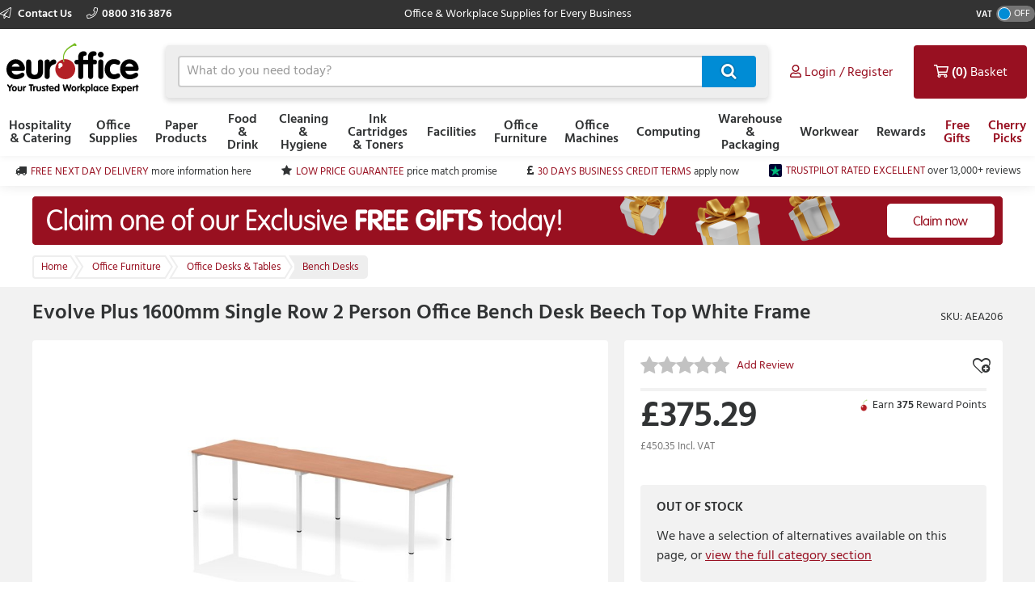

--- FILE ---
content_type: text/html; charset=utf-8
request_url: https://www.euroffice.co.uk/item/you_may_also_need?itemKey=483846
body_size: 1804
content:

    <aside class="otherProducts">
        <header>
            <h2>You May Also Need</h2>
        </header>

        <ul class="otherProducts__list">
                    <li>

    <article class="product-wrapper" data-sku="ADR820"
             data-name="Steel Mobile Pedestal White"
             data-price="153.55"
             data-category="Office Furniture"
             data-listtype="PDP YMAN specific"
             data-position="1">

        <a href="/product/steel-mobile-pedestal-white/adr820"
           class="otherProducts__item ee-trackClick ga4-track-select_item"
           data-eventaction="PDP YMAN specific"
           data-eventlabel="Steel Mobile Pedestal White">
            <header>
                <div class="otherProducts__itemTitle">Steel Mobile Pedestal White</div>
                <div class="otherProducts__metaInfo">
                        <div class="starRating starRating--otherProduct">
                            <div class="starRating__starContainer">
                                <span></span><span></span><span></span><span></span><span></span>
                                <div class="starRating__actual" style="width: 0%"><span></span><span></span><span></span><span></span><span></span></div>
                            </div>
                        </div>
                    <div class="otherProducts--rewards">
                            <img class="reward__image" style="" src="https://dcvnv1ldeiz2n.cloudfront.net/EO0/Carousel/cherry-icon.png" />
Earn <span style="font-weight:bold;">153</span> Reward Points
                    </div>
                </div>
            </header>

            <img src="https://d1yfjw4ro643jd.cloudfront.net/10_2023/77f09097-54ae-42f8-a872-d0a11e17342e.jpg" alt="Steel Mobile Pedestal White" class="ee-trackLoad product__image" data-position="AEA206: You May Also Need Slot 1" data-name="YMAN RELATED PRODUCTS 1" data-creative="ADR820">
        </a>

        <div class="addToBasket addToBasket--otherProduct">
            
    <div class="addToBasket__unitPrice addToBasket__unitPrice--otherProduct">
        <div class="addToBasket__vatIndicator addToBasket__vatIndicator--otherProduct">
            (£184.26 Incl. <abbr title="Value Added Tax"> VAT </abbr>)
        </div>
        <div class="addToBasket__unitPriceValue addToBasket__unitPriceValue--otherProduct">
&#163;153.55
</div>
    </div>



<form action="/basket/responsive_add" class="addToBasket__purchaseBlock addToBasket__purchaseBlock--otherProduct addBasketPlusMinus" data-ajax="true" data-ajax-failure="EO.Alert.showMessage(false, EO.Resx.Site.AlertBasketUpdateFailureHeader, EO.Resx.Site.AlertBasketUpdateFailureMessage);" data-ajax-method="POST" data-ajax-success="EO.Basket.reloadBasket();" id="form0" method="post"><input data-val="true" data-val-required="The  field is required." id="Sku" name="Sku" type="hidden" value="ADR820" /><input id="ItemAddedFrom" name="ItemAddedFrom" type="hidden" value="ItemDetail" />    <input class="basketQty" inputmode="numeric" type="number" name="Quantity" value="1" min="0" />
    <button type="submit" role="button" class="btn--primary btn--icon">&#xf07a;</button>
</form>
        </div>
    </article>
                    </li>
                    <li>

    <article class="product-wrapper" data-sku="AEC127"
             data-name="Steel Slim Mobile Pedestal White"
             data-price="144.59"
             data-category="Office Furniture"
             data-listtype="PDP YMAN specific"
             data-position="2">

        <a href="/product/steel-slim-mobile-pedestal-white/aec127"
           class="otherProducts__item ee-trackClick ga4-track-select_item"
           data-eventaction="PDP YMAN specific"
           data-eventlabel="Steel Slim Mobile Pedestal White">
            <header>
                <div class="otherProducts__itemTitle">Steel Slim Mobile Pedestal White</div>
                <div class="otherProducts__metaInfo">
                        <div class="starRating starRating--otherProduct">
                            <div class="starRating__starContainer">
                                <span></span><span></span><span></span><span></span><span></span>
                                <div class="starRating__actual" style="width: 0%"><span></span><span></span><span></span><span></span><span></span></div>
                            </div>
                        </div>
                    <div class="otherProducts--rewards">
                            <img class="reward__image" style="" src="https://dcvnv1ldeiz2n.cloudfront.net/EO0/Carousel/cherry-icon.png" />
Earn <span style="font-weight:bold;">144</span> Reward Points
                    </div>
                </div>
            </header>

            <img src="https://d1yfjw4ro643jd.cloudfront.net/10_2023/235cd2b9-e7ae-47f2-90a1-6c767dac376c.jpg" alt="Steel Slim Mobile Pedestal White" class="ee-trackLoad product__image" data-position="AEA206: You May Also Need Slot 2" data-name="YMAN RELATED PRODUCTS 2" data-creative="AEC127">
        </a>

        <div class="addToBasket addToBasket--otherProduct">
            
    <div class="addToBasket__unitPrice addToBasket__unitPrice--otherProduct">
        <div class="addToBasket__vatIndicator addToBasket__vatIndicator--otherProduct">
            (£173.51 Incl. <abbr title="Value Added Tax"> VAT </abbr>)
        </div>
        <div class="addToBasket__unitPriceValue addToBasket__unitPriceValue--otherProduct">
&#163;144.59
</div>
    </div>



<form action="/basket/responsive_add" class="addToBasket__purchaseBlock addToBasket__purchaseBlock--otherProduct addBasketPlusMinus" data-ajax="true" data-ajax-failure="EO.Alert.showMessage(false, EO.Resx.Site.AlertBasketUpdateFailureHeader, EO.Resx.Site.AlertBasketUpdateFailureMessage);" data-ajax-method="POST" data-ajax-success="EO.Basket.reloadBasket();" id="form1" method="post"><input data-val="true" data-val-required="The  field is required." id="Sku" name="Sku" type="hidden" value="AEC127" /><input id="ItemAddedFrom" name="ItemAddedFrom" type="hidden" value="ItemDetail" />    <input class="basketQty" inputmode="numeric" type="number" name="Quantity" value="1" min="0" />
    <button type="submit" role="button" class="btn--primary btn--icon">&#xf07a;</button>
</form>
        </div>
    </article>
                    </li>
                    <li>

    <article class="product-wrapper" data-sku="AEU427"
             data-name="Calypso II High Back Chair with Adjustable Arms - Charcoal Ref CH2800CH+AC1040"
             data-price="112.89"
             data-category="Office Furniture"
             data-listtype="PDP YMAN specific"
             data-position="3">

        <a href="/product/calypso-ii-high-back-chair-with-adjustable-arms-charcoal-ref-ch2800chac1040/aeu427"
           class="otherProducts__item ee-trackClick ga4-track-select_item"
           data-eventaction="PDP YMAN specific"
           data-eventlabel="Calypso II High Back Chair with Adjustable Arms - Charcoal Ref CH2800CH+AC1040">
            <header>
                <div class="otherProducts__itemTitle">Calypso II High Back Chair with Adjustable Arms - Charcoal Ref CH2800CH+AC1040</div>
                <div class="otherProducts__metaInfo">
                        <div class="starRating starRating--otherProduct">
                            <div class="starRating__starContainer">
                                <span></span><span></span><span></span><span></span><span></span>
                                <div class="starRating__actual" style="width: 86%"><span></span><span></span><span></span><span></span><span></span></div>
                            </div>
                        </div>
                    <div class="otherProducts--rewards">
                            <img class="reward__image" style="" src="https://dcvnv1ldeiz2n.cloudfront.net/EO0/Carousel/cherry-icon.png" />
Earn <span style="font-weight:bold;">112</span> Reward Points
                    </div>
                </div>
            </header>

            <img src="https://d1yfjw4ro643jd.cloudfront.net/7_2018/a4211ce5-ff8d-4559-961c-8efae893cd9a.JPG" alt="Calypso II High Back Chair with Adjustable Arms - Charcoal Ref CH2800CH+AC1040" class="ee-trackLoad product__image" data-position="AEA206: You May Also Need Slot 3" data-name="YMAN RELATED PRODUCTS 3" data-creative="AEU427">
        </a>

        <div class="addToBasket addToBasket--otherProduct">
            
    <div class="addToBasket__unitPrice addToBasket__unitPrice--otherProduct">
        <div class="addToBasket__vatIndicator addToBasket__vatIndicator--otherProduct">
            (£135.47 Incl. <abbr title="Value Added Tax"> VAT </abbr>)
        </div>
        <div class="addToBasket__unitPriceValue addToBasket__unitPriceValue--otherProduct">
&#163;112.89
</div>
    </div>



<form action="/basket/responsive_add" class="addToBasket__purchaseBlock addToBasket__purchaseBlock--otherProduct addBasketPlusMinus" data-ajax="true" data-ajax-failure="EO.Alert.showMessage(false, EO.Resx.Site.AlertBasketUpdateFailureHeader, EO.Resx.Site.AlertBasketUpdateFailureMessage);" data-ajax-method="POST" data-ajax-success="EO.Basket.reloadBasket();" id="form2" method="post"><input data-val="true" data-val-required="The  field is required." id="Sku" name="Sku" type="hidden" value="AEU427" /><input id="ItemAddedFrom" name="ItemAddedFrom" type="hidden" value="ItemDetail" />    <input class="basketQty" inputmode="numeric" type="number" name="Quantity" value="1" min="0" />
    <button type="submit" role="button" class="btn--primary btn--icon">&#xf07a;</button>
</form>
        </div>
    </article>
                    </li>
                    <li>

    <article class="product-wrapper" data-sku="AFD295"
             data-name="Marlos Mesh Back Office Chair With Folding Arms - Black Ref CH0790BK"
             data-price="117.57"
             data-category="Office Furniture"
             data-listtype="PDP YMAN specific"
             data-position="4">

        <a href="/product/marlos-mesh-back-office-chair-with-folding-arms-black-ref-ch0790bk/afd295"
           class="otherProducts__item ee-trackClick ga4-track-select_item"
           data-eventaction="PDP YMAN specific"
           data-eventlabel="Marlos Mesh Back Office Chair With Folding Arms - Black Ref CH0790BK">
            <header>
                <div class="otherProducts__itemTitle">Marlos Mesh Back Office Chair With Folding Arms - Black Ref CH0790BK</div>
                <div class="otherProducts__metaInfo">
                        <div class="starRating starRating--otherProduct">
                            <div class="starRating__starContainer">
                                <span></span><span></span><span></span><span></span><span></span>
                                <div class="starRating__actual" style="width: 90%"><span></span><span></span><span></span><span></span><span></span></div>
                            </div>
                        </div>
                    <div class="otherProducts--rewards">
                            <img class="reward__image" style="" src="https://dcvnv1ldeiz2n.cloudfront.net/EO0/Carousel/cherry-icon.png" />
Earn <span style="font-weight:bold;">117</span> Reward Points
                    </div>
                </div>
            </header>

            <img src="https://d1yfjw4ro643jd.cloudfront.net/3_2019/5e690926-f778-4dac-b5e4-b5e94897e732.JPG" alt="Marlos Mesh Back Office Chair With Folding Arms - Black Ref CH0790BK" class="ee-trackLoad product__image" data-position="AEA206: You May Also Need Slot 4" data-name="YMAN RELATED PRODUCTS 4" data-creative="AFD295">
        </a>

        <div class="addToBasket addToBasket--otherProduct">
            
    <div class="addToBasket__unitPrice addToBasket__unitPrice--otherProduct">
        <div class="addToBasket__vatIndicator addToBasket__vatIndicator--otherProduct">
            (£141.08 Incl. <abbr title="Value Added Tax"> VAT </abbr>)
        </div>
        <div class="addToBasket__unitPriceValue addToBasket__unitPriceValue--otherProduct">
&#163;117.57
</div>
    </div>



<form action="/basket/responsive_add" class="addToBasket__purchaseBlock addToBasket__purchaseBlock--otherProduct addBasketPlusMinus" data-ajax="true" data-ajax-failure="EO.Alert.showMessage(false, EO.Resx.Site.AlertBasketUpdateFailureHeader, EO.Resx.Site.AlertBasketUpdateFailureMessage);" data-ajax-method="POST" data-ajax-success="EO.Basket.reloadBasket();" id="form3" method="post"><input data-val="true" data-val-required="The  field is required." id="Sku" name="Sku" type="hidden" value="AFD295" /><input id="ItemAddedFrom" name="ItemAddedFrom" type="hidden" value="ItemDetail" />    <input class="basketQty" inputmode="numeric" type="number" name="Quantity" value="1" min="0" />
    <button type="submit" role="button" class="btn--primary btn--icon">&#xf07a;</button>
</form>
        </div>
    </article>
                    </li>
        </ul>
    </aside>


--- FILE ---
content_type: text/html; charset=utf-8
request_url: https://www.euroffice.co.uk/item/product_reward_points?itemKey=483846&currentPrice=375.29
body_size: 11
content:
    <img class="reward__image" style="" src="https://dcvnv1ldeiz2n.cloudfront.net/EO0/Carousel/cherry-icon.png" />
Earn <span style="font-weight:bold;">375</span> Reward Points

--- FILE ---
content_type: text/css; charset=utf-8
request_url: https://static.euroffice.co.uk/content/less/frontend.seo.itemdetail.less?dealer=EO0&v=2.26.35.0&t=1721755267603
body_size: 36211
content:
@font-face{font-family:FontAwesome;
src:url('/content/fonts/font-awesome/fontawesome-webfont.woff2?v=24') format('woff2'),url('/content/fonts/font-awesome/fontawesome-webfont.woff?v=24') format('woff');
font-weight:normal;
font-style:normal}
@font-face{font-family:FA_Light;
src:url('/content/fonts/font-awesome/fa-light-300.woff2?v=24') format('woff2'),url('/content/fonts/font-awesome/fa-light-300.woff?v=24') format('woff');
font-weight:normal;
font-style:normal}
@font-face{font-display:swap;
font-family:Hind;
src:url('/content/fonts/hind/hind-regular-webfont.woff2') format('woff2'),url('/content/fonts/hind/hind-regular-webfont.woff') format('woff');
font-weight:400;
font-style:normal}
@font-face{font-display:swap;
font-family:Hind;
src:url('/content/fonts/hind/hind-medium-webfont.woff2') format('woff2'),url('/content/fonts/hind/hind-medium-webfont.woff') format('woff');
font-weight:500;
font-style:normal}
@font-face{font-display:swap;
font-family:Hind;
src:url('/content/fonts/hind/hind-semibold-webfont.woff2') format('woff2'),url('/content/fonts/hind/hind-semibold-webfont.woff') format('woff');
font-weight:600;
font-style:normal}
html{font-family:sans-serif;-ms-text-size-adjust:100%;-webkit-text-size-adjust:100%}body{margin:0}body>img{display:none}article,aside,details,figcaption,figure,footer,header,hgroup,main,menu,nav,section,summary{display:block}audio,canvas,progress,video{display:inline-block;vertical-align:baseline}audio:not([controls]){display:none;height:0}[hidden],template{display:none}a{background-color:transparent}a:active,a:hover{outline:0}b,strong{font-weight:bold}dfn{font-style:italic}h1{font-size:2em;margin:0.67em 0}mark{background:#ff0;color:#000}small{font-size:80%}sub,sup{font-size:75%;line-height:0;position:relative;vertical-align:baseline}sup{top:-0.5em}sub{bottom:-0.25em}img{border:0}svg:not(:root){overflow:hidden}figure{margin:1em 40px}hr{box-sizing:content-box;height:0}pre{overflow:auto}code,kbd,pre,samp{font-family:monospace,monospace;font-size:1em}button,input,optgroup,select,textarea{color:inherit;font:inherit;margin:0}button{overflow:visible}button,select{text-transform:none}button,html input[type="button"],input[type="reset"],input[type="submit"]{-webkit-appearance:button;cursor:pointer}button[disabled],html input[disabled]{cursor:default}button::-moz-focus-inner,input::-moz-focus-inner{border:0;padding:0}input{line-height:normal}input[type="checkbox"],input[type="radio"]{box-sizing:border-box;padding:0}input[type="number"]::-webkit-inner-spin-button,input[type="number"]::-webkit-outer-spin-button{height:auto}input[type="search"]{-webkit-appearance:none}input[type="search"]::-webkit-search-cancel-button,input[type="search"]::-webkit-search-decoration{-webkit-appearance:none}fieldset{border:1px solid silver;margin:0 2px;padding:0.35em 0.625em 0.75em}legend{border:0;padding:0}textarea{overflow:auto}optgroup{font-weight:bold}table{border-collapse:collapse;border-spacing:0}td,th{padding:0}html{color:#222;font-size:1em;line-height:1.4}::-moz-selection{background:#b3d4fc;text-shadow:none}::selection{background:#b3d4fc;text-shadow:none}hr{display:block;height:1px;border:0;border-top:1px solid #ccc;margin:1em 0;padding:0}audio,canvas,iframe,img,svg,video{vertical-align:middle}fieldset{border:0;margin:0;padding:0}textarea{resize:vertical}.browserupgrade{margin:0.2em 0;background:#ccc;color:#000;padding:0.2em 0}@media print{*,*::before,*::after{box-shadow:none !important;text-shadow:none !important}a,a:visited{text-decoration:underline}a[href^="#"]::after,a[href^="javascript:"]::after{content:""}pre,blockquote{border:1px solid #999;page-break-inside:avoid}thead{display:table-header-group}tr,img{page-break-inside:avoid}img{max-width:100% !important}p,h2,h3{orphans:3;widows:3}h2,h3{page-break-after:avoid}}.clearfix::before,.clearfix::after{content:" ";display:table}.clearfix::after{clear:both}*,*::before,*::after{box-sizing:border-box}abbr[title]{display:inline-block;text-decoration:none}html{-webkit-font-smoothing:antialiased;min-height:100%;height:100%;color:#313334}body{height:100%}.innerBody{display:table;table-layout:fixed;height:100%;width:100%}.masthead,.main,.footer{display:table-row;width:100%}main{height:100%;background:#f2f2f2}.main--serverError{background:#fff}.main__container{max-width:1220px;margin:0 auto;padding:0 10px 31px}.printArea,.page-break{display:none}.contents-right{text-align:right}img{image-rendering:-moz-crisp-edges;image-rendering:-o-crisp-edges;image-rendering:-webkit-optimize-contrast;image-rendering:optimizequality;-ms-interpolation-mode:nearest-neighbor}@media (max-width:960px){body{overflow:auto}html{overflow-x:hidden}}@media (max-width:767px){.innerBody{position:relative;height:100%;overflow-y:scroll;-webkit-overflow-scrolling:touch}}html{font-family:Hind,helvetica,arial,sans-serif;font-weight:400;font-size:100%;line-height:100%}h1,h2,h3,h4,h5,h6{font-family:Hind;font-weight:600;line-height:1em;margin:1em 0}h1{font-size:1.625rem}h1.sectionTitle,h1.sectionTitle p{font-size:1.5rem;font-weight:400;margin:25px 0 17px}h1.sectionTitle p{line-height:1em}h2{font-size:1.5rem}h2.sectionTitle{font-size:1.5rem;font-weight:400;margin:25px 0 17px}h3{font-size:1.375rem}h4{font-size:1.25rem}h5{font-size:1.125rem}h6{font-size:1rem}p,li,dd,dt,blockquote{font-size:1rem;line-height:1.5em}p{margin-bottom:1em}ul,ol{list-style-position:inside;padding-left:0}strong{font-weight:600}blockquote{border-left:2px solid #eacfd2;padding:2px 14px;margin:16px 0}a,.accountList__tableTracking a{color:#981021;text-decoration:underline}a:hover,.accountList__tableTracking a:hover{text-decoration:none}.accountNav__link,.contactUs__leaveFeedback,#contact_us_no_account_query_link,.contactUs__telephone a,table a,.basketTable__asideLink a,.masthead__contactLink__wide,.uniqueSellingPoints__containeritem a,#LoginDetails a,.signIn__forgotPassword,.signIn__registerPersonalLink a,.miniMyAccount__userHeader a,.accountNav__subMenu a,.savedPrinter__compatibleLink a,.accordion__panel a,a.basketTable__productWrap,a.basketTable__productInfo,a.basketTable__serviceLink,.footer__Links a,.footer__checkoutLinks a,.browse__breadcrumbs a,.miniBasketMultiple_manageLink,.basketTable__descriptionText--sc,.basketTable__productWrap a:hover .basketTable__descriptionText,.basketTable__productInfo a:hover .basketTable__descriptionText,.basketTable__productLink:hover .basketTable__descriptionText,.basketTable__serviceLink:hover .basketTable__descriptionText,.helpPanel__list a,.adminBar__impersonateCompany a,.adminBar__impersonateUser a{text-decoration:none}.accountNav__link:hover,.contactUs__leaveFeedback:hover,#contact_us_no_account_query_link:hover,.contactUs__telephone a:hover,table a:hover,.basketTable__asideLink a:hover,.masthead__contactLink__wide:hover,.uniqueSellingPoints__containeritem a:hover,#LoginDetails a:hover,.signIn__forgotPassword:hover,.signIn__registerPersonalLink a:hover,.miniMyAccount__userHeader a:hover,.accountNav__subMenu a:hover,.savedPrinter__compatibleLink a:hover,.accordion__panel a:hover,a.basketTable__productWrap:hover,a.basketTable__productInfo:hover,a.basketTable__serviceLink:hover,.footer__Links a:hover,.footer__checkoutLinks a:hover,.browse__breadcrumbs a:hover,.miniBasketMultiple_manageLink:hover,.basketTable__descriptionText--sc:hover,.basketTable__productWrap a:hover .basketTable__descriptionText:hover,.basketTable__productInfo a:hover .basketTable__descriptionText:hover,.basketTable__productLink:hover .basketTable__descriptionText:hover,.basketTable__serviceLink:hover .basketTable__descriptionText:hover,.helpPanel__list a:hover,.adminBar__impersonateCompany a:hover,.adminBar__impersonateUser a:hover{text-decoration:underline}.pagination__item a,.tab__header a,.basketTable__productWrap a,.basketTable__productInfo a,.basketTable__productLink a,.basketTable__serviceLink a,.masthead__tab a,.masthead__flyoutSearchForm a,.miniBasket__item,.miniBasket__itemDelete,.otherProducts__item,.productListGridItem__link,.productListItem__link,.categoryBlocks a,.favouriteBlock__addToFavourites,.favouriteBlock__pastPurchase,.favouriteBlock__coreList,.favouriteBlock__addToCustomList,.favouriteBlock__removeFromCustomList,.starRating,.youMightLike a,.paymentOptions a,.miniMyAccount__rewards,.browse__departments a,.browse__categoryItems a,.masthead__accountTabLink,.contactUs__leaveFeedback,.latestArticles__blogContent a,a.basketTable__productLink{text-decoration:none}.pagination__item a:hover,.tab__header a:hover,.basketTable__productWrap a:hover,.basketTable__productInfo a:hover,.basketTable__productLink a:hover,.basketTable__serviceLink a:hover,.masthead__tab a:hover,.masthead__flyoutSearchForm a:hover,.miniBasket__item:hover,.miniBasket__itemDelete:hover,.otherProducts__item:hover,.productListGridItem__link:hover,.productListItem__link:hover,.categoryBlocks a:hover,.favouriteBlock__addToFavourites:hover,.favouriteBlock__pastPurchase:hover,.favouriteBlock__coreList:hover,.favouriteBlock__addToCustomList:hover,.favouriteBlock__removeFromCustomList:hover,.starRating:hover,.youMightLike a:hover,.paymentOptions a:hover,.miniMyAccount__rewards:hover,.browse__departments a:hover,.browse__categoryItems a:hover,.masthead__accountTabLink:hover,.contactUs__leaveFeedback:hover,.latestArticles__blogContent a:hover,a.basketTable__productLink:hover{text-decoration:none}a[disabled]{pointer-events:none}.a--small{font-size:0.875rem}.a--iconLight{font-family:FA_Light}.a--iconSolid{font-family:'FontAwesome'}.a--question::before{font-family:FA_Light;content:'\f059';margin-right:3px}button,[role="button"],[type="button"],[type="submit"]{font-size:1.125rem;font-weight:normal;line-height:1em;color:#313334;margin-right:16px;padding:15px 30px;width:auto;background:transparent;border:2px solid #737373;border-radius:4px;cursor:pointer;display:inline-block;text-decoration:none;transition:opacity 0.3s ease}button:focus,[role="button"]:focus,[type="button"]:focus,[type="submit"]:focus{outline:none;box-shadow:0 0 8px 0 rgba(0,0,0,0.3)}button:visited,[role="button"]:visited,[type="button"]:visited,[type="submit"]:visited{color:#313334}button:hover,[role="button"]:hover,[type="button"]:hover,[type="submit"]:hover,button:active,[role="button"]:active,[type="button"]:active,[type="submit"]:active{border-color:#008cd5;color:#008cd5;text-decoration:none}.btn--primary{color:#fff;background-color:#008cd5;border-color:#008cd5;text-shadow:-2px 0 rgba(0,0,0,0.1),0 2px rgba(0,0,0,0.1),2px 0 rgba(0,0,0,0.1),0 -2px rgba(0,0,0,0.1)}.btn--primary:hover,.btn--primary:active{opacity:0.8;color:#fff}.btn--primary:visited{color:#fff}.btn--small{font-size:1rem;line-height:1em;padding:9px 19px;margin-right:13px;text-align:center}.btn--positive{border-color:#337600;background-color:#337600;color:#fff;text-shadow:-2px 0 rgba(0,0,0,0.1),0 2px rgba(0,0,0,0.1),2px 0 rgba(0,0,0,0.1),0 -2px rgba(0,0,0,0.1)}.btn--positive:visited{color:#fff}.btn--positive:hover,.btn--positive:active{border-color:#337600;opacity:0.8;color:#fff}.btn--negative{border-color:#d20000;background-color:#d20000;color:#fff;text-shadow:-2px 0 rgba(0,0,0,0.1),0 2px rgba(0,0,0,0.1),2px 0 rgba(0,0,0,0.1),0 -2px rgba(0,0,0,0.1)}.btn--negative:visited{color:#fff}.btn--negative[disabled],.btn--negative[disabled]:not(.btn--primary){color:#fff;border-color:#d20000}.btn--negative:hover,.btn--negative:active{border-color:#d20000;opacity:0.8;color:#fff}.btn--icon{font-size:1.5rem;line-height:1em;padding:12px 13px;font-family:FontAwesome;text-align:center;min-width:20px;box-sizing:content-box}.btn--icon-small{font-size:1.25rem;line-height:1em;padding:7.5px;min-width:39px;box-sizing:border-box}.btn--icon-small-withtext{font-size:1rem;line-height:1em;padding:7.5px;min-width:39px;box-sizing:border-box}.btn--icon-small-withtext::before{margin-right:7px;font-family:FontAwesome}.btn--icon__fa-cart::before{font-family:FontAwesome;content:"\f07a";padding-right:5px}.btn--link{padding:0 2px;margin-top:15px;border:0;color:#981021;font-size:0.8125rem}.btn--link:hover{color:#981021;text-decoration:underline}.btn--link:focus{color:#981021;box-shadow:none}.btn--fullWidth{width:100%}button[disabled],[role="button"][disabled],[type="button"][disabled],[type="submit"][disabled]{cursor:not-allowed}button[disabled]:not(.btn--primary):not(.basket__AdditionalService--btn),[role="button"][disabled]:not(.btn--primary),[type="button"][disabled]:not(.btn--primary),[type="submit"][disabled]:not(.btn--primary){color:#313334;border-color:#737373}.btnGroup{font-size:0}.btnGroup button{margin:0;border-radius:0;border-right-width:1px;border-left-width:1px}.btnGroup button:first-child{border-radius:4px 0 0 4px;border-right-width:1px;border-left-width:2px}.btnGroup button:last-child{border-radius:0 4px 4px 0;border-right-width:2px;border-left-width:1px}.btnGroup .btn--inactive{opacity:0.5}@media screen and (max-width:767px){.btn--small-mobile{font-size:1rem;line-height:1em;padding:9px 19px;margin-right:13px}.btn--medium-mobile{font-size:1.125rem;padding:15px 30px}.btn--wide-mobile{width:100%;margin:auto}.btn--hide-mobile{display:none}.btnGroup button{border-width:1px 2px;width:100%;display:block}.btnGroup button:first-child{border-radius:4px 4px 0 0;border-width:2px 2px 1px}.btnGroup button:last-child{border-radius:0 0 4px 4px;border-width:1px 2px 2px}}label{display:block;color:#363636;font-size:1rem;line-height:1em;margin:20px 0 6px;font-weight:500}.form__requiredField::after,.label--required::after{content:'*';color:#d20000;margin-left:3px;font-weight:600}input,select,textarea{border:2px solid #ccc;border-radius:4px;padding:16px;font-size:1rem;line-height:1em;width:280px;color:#313334}input[disabled],select[disabled],textarea[disabled]{background:#ebebe4}textarea{width:100%;height:200px}input{padding:16px}input.disabled{background:#ebebe4}input[type=checkbox],input[type=radio]{width:auto;margin-right:10px;vertical-align:middle}input[type=number]{padding:16px 0}input[type=date]{width:138px}.form__date{position:relative}.form__date::after{content:'\f133';font-family:FontAwesome;position:absolute;top:12px;right:12px;line-height:1em}input::-webkit-input-placeholder{color:#999}input::-moz-placeholder{color:#999;opacity:1}input:-moz-placeholder{color:#999;opacity:1}.placeholder{color:#999}.input--small,.select--small{padding:5px 9px;line-height:normal;height:39px}.select--small{padding-top:7px;padding-bottom:7px}.select--small__padding--sides{padding:0px 9px}.select--small--basket{padding:4px 9px;line-height:normal;height:40px}.input--small[type=number]{padding:9px 0;-webkit-appearance:none}.label--first{margin-top:0}.label--centered{text-align:center}.label--checkbox{display:inline-block;margin-top:14px;font-size:0.8125rem;cursor:pointer}.label--groupCheckboxes{margin-bottom:18px}.radioField,.checkboxField{margin-top:10px;margin-bottom:6px}.radioField input[type="radio"],.checkboxField input[type="radio"],.radioField input[type="checkbox"],.checkboxField input[type="checkbox"],.radioField label,.checkboxField label{float:left;line-height:1.1em}.radioField input[type="radio"],.checkboxField input[type="radio"],.radioField input[type="checkbox"],.checkboxField input[type="checkbox"]{margin:0 -20px 0 0;height:1em;z-index:1}.radioField label,.checkboxField label{padding-left:27px;margin-top:0;margin-bottom:0;cursor:pointer}.checkboxField--tableHeader{margin:0}.checkboxFieldGroup{margin-top:20px}.form__buttonBlock{display:block;margin-top:20px}.form__buttonBlock--listOptions button,.form__buttonBlock--listOptions a[role="button"]{margin-right:0}.form__buttonBlock--listOptions button:first-child,.form__buttonBlock--listOptions a[role="button"]:first-child{float:right}.form__buttonBlock--multiOptions button,.form__buttonBlock--multiOptions a{float:left;width:48%;margin-right:4%;padding-left:12px;padding-right:12px;text-align:center}.form__buttonBlock--multiOptions button:last-child,.form__buttonBlock--multiOptions a:last-child{margin-right:0}fieldset h2{font-size:1.125rem;font-weight:600;margin:0 0 20px;width:100%}.form__hint{display:block;max-width:280px;margin-bottom:6px;line-height:1.4em;color:#767676}.form__hint--belowInput{margin-top:6px}div.validation-summary-errors{font-size:0.875rem;line-height:1.4em;font-weight:500;border-radius:4px;border:2px solid #e2daa2;background-color:#fff7be;padding:15px;margin-bottom:15px}div.validation-summary-errors ul{list-style:none;margin:0}div.validation-summary-errors li{font-size:inherit;margin:0}div.validation-summary-valid ul{list-style:none;margin:0}.input-validation-error{border-color:#d20000}.field-validation-error{display:block;font-size:0.875rem;color:#d20000;margin-top:4px;clear:both;line-height:1.2em}input[type=file]{background:#fff7be;width:100%;border:2px dashed #e2daa2}@media screen and (max-width:767px){.input--small-mobile{padding:9px;line-height:normal;height:39px}.form__date::after{content:none}.form__buttonBlock--listOptions button,.form__buttonBlock--multiOptions button,.form__buttonBlock--listOptions a[role="button"],.form__buttonBlock--multiOptions a[role="button"]{display:block;width:100%;margin-left:0;margin-right:0;margin-top:10px}.form__buttonBlock--listOptions button:first-child,.form__buttonBlock--multiOptions button:first-child,.form__buttonBlock--listOptions a[role="button"]:first-child,.form__buttonBlock--multiOptions a[role="button"]:first-child{float:none;margin-top:0}}table{border-collapse:collapse;border-spacing:0;line-height:1.4em}th{background:#d6d6d6;color:#313334;font-weight:600;padding:24px 20px}td{padding:15px 20px;vertical-align:top}th:first-child,td:first-child{border-top-left-radius:4px;border-bottom-left-radius:4px}th:last-child,td:last-child{border-top-right-radius:4px;border-bottom-right-radius:4px}tr:nth-child(odd){background:#f2f2f2}thead+tbody tr:nth-child(even){background:#f2f2f2}thead+tbody tr:nth-child(odd){background:#fff}tfoot tr:nth-child(odd),tfoot tr:nth-child(even){background:transparent;font-weight:bold}.table--full{width:100%}.table--small th,.table--small td{padding:16px 2px}.table--small th{text-align:left}.table--plain tr:nth-child(even),.table--plain tr:nth-child(odd){background:transparent}.table--plain td{padding:0 0 0 15px}.table--plain td:first-child{padding-left:0}.table__block--showMobile,.table__block--showTablet{display:none}.table__sort{cursor:pointer}.table__sort::after{content:'\f0dc';font-family:FontAwesome;font-size:0.875rem;margin-left:6px;color:#959595}.table__sort:hover::after{content:'\f0dd';color:#313334}.table__sort--asc::after{content:'\f0de';color:#313334}.table__sort--asc:hover::after{content:'\f0dd';color:#313334}.table__sort--desc::after{content:'\f0dd';color:#313334}.table__sort--desc:hover::after{content:'\f0de';color:#313334}.table__cell--dateTime{width:50px}.table__cell--dateTime span{display:block}.table__select-checkbox{text-align:center;line-height:1}.table__select-checkbox span{font-size:0.75em}@media screen and (max-width:1024px) and (min-width:768px){.table__cell--hideTablet{display:none}.table__block--showTablet{display:block}}@media screen and (max-width:767px){.table__cell--hideTablet,.table__cell--hideMobile{display:none}.table__block--showMobile,.table__block--showTablet{display:block}}.accordion__header{margin:10px 0 0;position:relative;border-color:#008cd5;color:#008cd5;display:block;text-align:left}.accordion__header:first-child{margin-top:0}.accordion__header::after{content:'\f068';font-family:FontAwesome;font-size:0.9375rem;line-height:1em;position:absolute;right:12px}.accordion__header--closed{border-color:#313334;color:#313334}.accordion__header--closed::after{content:'\f067'}.accordion__panel{padding:7px 0}.accordion__panel--mobile{padding:0}.accordion__panel--closed{display:none}.accordion__header--mobile::after{content:none}@media screen and (max-width:767px){.accordion--mobile{padding:0}.accordion__header--mobile{padding:10px;border-radius:4px;border:2px solid #008cd5;cursor:pointer}.accordion__header--mobile h1,.accordion__header--mobile h2{margin:0;color:#008cd5;font-size:1.125rem}.accordion__header--mobile::after{content:'\f068';top:11px;color:#008cd5}.accordion__panel--mobile{padding:10px}.accordion__header--closed-mobile{border-color:#313334}.accordion__header--closed-mobile h1,.accordion__header--closed-mobile h2{color:#313334}.accordion__header--closed-mobile::after{content:'\f067';color:#313334}.accordion__header--closed-mobile:hover{border-color:#008cd5}.accordion__header--closed-mobile:hover h1,.accordion__header--closed-mobile:hover h2{color:#008cd5}.accordion__header--closed-mobile:hover::after{color:#008cd5}.accordion__panel--closed-mobile{display:none}}.expander{position:relative;display:block;text-align:center;cursor:pointer;font-size:1rem;color:#008cd5;font-weight:600}.expander::after{content:'';position:absolute;left:0;width:100%;border-top:2px dotted #008cd5}.expander::before{content:'\f078';font-family:FontAwesome;margin-right:6px}.expander span{line-height:2em}.expander .expander__lessText{display:none}.expander--open::before{content:'\f077'}.expander--open .expander__moreText{display:none}.expander--open .expander__lessText{display:inline}.toggle{font-size:0.9375rem;line-height:2.266666667em;font-weight:600;height:34px}.toggle__switch{position:relative;display:inline-block;width:48px;height:20px;background:#737373;color:#fff;border-radius:10px;margin-top:3px;cursor:pointer}.toggle__switch::after{position:absolute;text-transform:uppercase;font-weight:400;font-size:0.75rem;line-height:1.1em;padding:0 6px;left:0;top:4px;width:48px;content:'ON';text-align:left}.toggle__indicator{display:block;height:16px;width:16px;border-radius:8px;border:1px solid #fff;margin:2px;background:#008cd5;font-size:0.75rem;line-height:1em;float:right}.toggle__label{float:left;margin-right:5px}.toggle__switch--off div{float:left}.toggle__switch--off::after{content:'OFF';text-align:right}.breadcrumbBar{background:#fff;padding:10px 0}.breadcrumbBar:first-child{padding-top:0}.breadcrumbBar__container{position:relative;padding-bottom:0}.breadcrumbs{list-style:none;font-size:0.9375rem;margin:0}.breadcrumbs span{display:inline-block;font-size:0.8125rem;line-height:25px;vertical-align:top}.breadcrumbs__item{float:left;margin-right:0;position:relative;line-height:25px;margin-left:-2px}.breadcrumbs__item:first-child{margin-left:0}.breadcrumbs__item:last-child{margin-right:0}.breadcrumbs__item--link{border:2px solid #eee;border-left:none;border-right:none;border-radius:0}.breadcrumbs__item--link span{padding:0 17px}.breadcrumbs__item--link::before,.breadcrumbs__item--link::after{content:'';display:block;height:29px;width:18px;position:absolute;top:-2px;background:transparent url(https://dcvnv1ldeiz2n.cloudfront.net/Shared/frontend/sprite-16.svg) no-repeat}.breadcrumbs__item--link::before{left:-4px;background-position:-571px -149px;z-index:0}.breadcrumbs__item--link::after{right:-5px;background-position:-564px -149px}.breadcrumbs__item--link:hover{background:#eee}.breadcrumbs__item--link:hover::before{background-position:-630px -149px;z-index:2}.breadcrumbs__item--link:hover::after{background-position:-599px -149px}.breadcrumbs__item--link:first-child{border:2px solid #eee;border-right:none;border-radius:4px 0 0 4px}.breadcrumbs__item--link:first-child span{padding:0 15px 0 9px}.breadcrumbs__item--link:first-child::before{content:none}.breadcrumbs__item--link:nth-last-child(2)::after{background-position:-630px -149px}.breadcrumbs__item--link:nth-last-child(2):hover::after{background-position:-533px -149px}.breadcrumbs__item--current{background:#eee;border:2px solid #eee;border-left:none;border-radius:0 5px 5px 0;padding:0 10px 0 10px;margin-left:3px}@media screen and (max-width:767px){.breadcrumbBar{padding-bottom:7px}.breadcrumbs li{font-size:0.875rem;line-height:1.5em;border:none}.breadcrumbs li::before{content:none}.breadcrumbs__item{margin:0}.breadcrumbs__item--link{padding-right:25px}.breadcrumbs__item--link span{padding:0}.breadcrumbs__item--link:first-child{border:none}.breadcrumbs__item--link:first-child span{padding:0}.breadcrumbs__item--link::after{content:'\f105';font-family:FontAwesome;line-height:25px;color:#9c9c9c;right:0;top:0;width:15px;height:25px;background:none}.breadcrumbs__item--current{padding:0;background:transparent}}.message{margin:20px 0;padding:12px;border-radius:4px;line-height:1.2em;background-color:#d9edf7;border:2px solid #b8d9e9;font-size:1rem}.message button,.message a[role="button"]{float:right;margin:0 0 0 20px;text-align:center}.message h3{margin-top:5px;margin-bottom:13px;font-size:0.9375rem}.message--warning{position:relative;margin-bottom:30px;padding-right:200px;border-color:#e9e6ad;background:#f6f3c0}.message--warning button,.message--warning a[role="button"]{position:absolute;bottom:20px;right:20px;border-color:#313334}.message--positive{border-color:#337600;background:#b1ff76}.message--negative{border-color:#d20000;background:#ffd2d2}.message--small,.message--tableCell{margin:10px 0;padding:6px;font-size:0.8125rem;line-height:1.4em;text-align:left}.message--tableCell{margin:0}.message--basket{clear:left}.message--basket:first-child{margin-top:0}.message--first{margin-top:0}@media screen and (max-width:767px){.message{padding-right:12px}.message button,.message a[role="button"]{position:static;float:none;width:100%;margin:0 0 20px}.message div+button,.message div+a[role="button"]{margin-top:10px;margin-bottom:0}}.toolTip{position:absolute;right:-110px;width:300px;background:#fff;border:2px solid #b8d9e9;border-radius:4px;padding:20px;z-index:2;font-size:0.875rem;line-height:1.4em;box-shadow:0 3px 6px 1px rgba(0,0,0,0.14)}.toolTip__icon{position:relative;display:inline-block;margin:0 0 0 5px}.toolTip__icon::before{content:'\f059';font-family:FontAwesome;vertical-align:top;cursor:pointer}.toolTip__icon.toolTip__icon--manualIcon::before{content:''}.toolTip__icon--opened span,.toolTip__icon--opened div{display:block}.toolTip__icon--inner{display:none;position:relative;margin:-7px 0 0;padding:7px 0 0}.toolTip__icon--inner::after,.toolTip__icon--inner::before{position:absolute;top:0;left:0;border:solid transparent;content:" ";height:0;width:0;pointer-events:none;z-index:20}.toolTip__icon--inner::before{border-left:6px solid transparent;border-right:6px solid transparent;border-bottom:6px solid #b8d9e9}.toolTip__icon--inner::after{border-left:6px solid transparent;border-right:6px solid transparent;border-bottom:6px solid #fff;top:2px}@media screen and (max-width:767px){.toolTip__icon{position:static}.toolTip{left:0;width:80%}}@media screen and (max-width:500px){.toolTip{width:100%}}.loader{width:100%;vertical-align:middle;text-align:center;font-size:1.25rem;line-height:1em;padding:20px;display:none}.loader::after{font-family:FontAwesome;content:'\f110';display:block;font-size:2.125rem;line-height:1em;color:#008cd5;height:34px;width:34px;margin:0 auto;-webkit-animation:spin 1.3s linear infinite;animation:spin 1.3s linear infinite}.loader--active{display:block}.loader__text{margin-bottom:15px}.flexbox .loader{align-self:center}@-webkit-keyframes spin{0%{-webkit-transform:rotate(0deg);

-ms-transform:rotate(0deg);

transform:rotate(0deg)}
100%{-webkit-transform:rotate(360deg);

-ms-transform:rotate(360deg);

transform:rotate(360deg)}}
@keyframes spin{0%{-webkit-transform:rotate(0deg);

-ms-transform:rotate(0deg);

transform:rotate(0deg)}
100%{-webkit-transform:rotate(360deg);

-ms-transform:rotate(360deg);

transform:rotate(360deg)}}
.masthead{background:#fff}.masthead__wide{position:relative;z-index:10}.masthead__header--container{position:relative;z-index:10;background-color:#fff;box-shadow:0px 0px 10px 0px rgba(0,0,0,0.07)}.masthead__container{position:relative;max-width:1220px;margin:0 auto;padding:0 10px}.masthead__container__wide{max-width:1440px;padding:0px}.masthead__stickyFlyout__container{height:0;margin-top:-9px}.masthead__main{padding-bottom:16px;max-height:178px}.masthead__topBar{position:relative;background:#333;color:#fff}.masthead__contact{text-align:left;position:absolute;top:0;left:0;padding-left:10px}.masthead__contact__wide{padding-left:0px}.masthead__contactLink{color:#fff;font-size:0.6875rem;line-height:26px;vertical-align:top}.masthead__contactLink:visited{color:#fff}.masthead__contactLink i,.masthead__contactLink svg{margin-right:5px}.masthead__contactLink__wide{color:#fff;font-size:0.875rem;line-height:36px;vertical-align:top;font-weight:600}.masthead__contactLink__wide:visited{color:#fff}.masthead__contactLink__wide i,.masthead__contactLink__wide svg{margin-right:5px}.masthead__contactLink--phone{margin-left:15px}.masthead__contactSpacer{font-family:FontAwesome;font-size:4px;padding:0 5px;line-height:26px;vertical-align:top}.masthead__tagline{text-align:center;font-size:0.875rem;line-height:26px}.masthead__tagline__wide{line-height:36px}.masthead__vatToggle{position:absolute;top:0;right:0;padding-right:10px;font-size:0.6875rem;line-height:26px}.masthead__vatToggle__wide{line-height:36px;display:flex;align-items:center;padding-right:0px}.masthead__vatToggle__wide .toggle__switch{margin-top:0px}.masthead__vatToggle__wide .toggle__label{padding-top:2px}.masthead__logoLink{position:relative;display:block;width:210px;height:95px;transition:opacity 0.3s ease;z-index:1}.masthead__logoLink:hover{opacity:0.7;text-decoration:none}.masthead__logoLink::after{font-family:FontAwesome;content:'\f015';position:absolute;bottom:5px;right:5px;color:transparent;transition:color 0.3s ease}.masthead__logoLink:hover::after{color:#008cd5}.masthead__logo{width:100%;height:95px}.mastheadSticky__main .masthead__logoLink{height:75px}.mastheadSticky__main .masthead__logoLink::after{content:''}.mastheadSticky__main .masthead__logo{margin-top:5px;height:90%}.mastheadSticky__main .masthead__logo__wide{margin-top:0px;height:100%}.masthead__tabs{position:absolute;top:0;left:0;margin:7px 0 0 230px;list-style:none;font-size:0;z-index:8}.masthead__tab{display:inline-block;height:82px;padding:0;margin:10px 5px 0;border-radius:4px 4px 0 0}.masthead__tab:first-child::before{content:'';display:block;height:48px;width:4px;border-radius:2px;background:#eee;position:absolute;top:16px;left:-2px}.masthead__tab section{display:table-cell;width:550px}.masthead__tab .search-box__wide__section{width:100%;margin-right:10px}.masthead__tab a{position:relative;display:table-cell;height:61px;width:107px;font-size:0.875rem;color:#333;border-radius:4px;vertical-align:middle;transition:color 0.3s ease,border-color 0.3s ease;background:#fff}.masthead__tab a:visited,.masthead__tab a:active,.masthead__tab a:focus{color:#333}.masthead__tab a:hover,.masthead__tab a:active{color:#008cd5;text-decoration:none}.masthead__tab a:focus{text-decoration:none}.masthead__tab a::after{content:'';display:block;height:48px;width:4px;border-radius:2px;background:#eee;position:absolute;top:6px;right:-7px}.masthead__tab__wide{height:75px;display:flex;align-items:center;margin:0}.masthead__stickyTabs>li:first-child{padding-left:10px}.masthead__stickyTabs .masthead__tab--browseForProducts{margin-top:0px;padding-top:5px}.masthead__stickyTabs .masthead__tab--browseForProducts.masthead__tab--active{box-shadow:0px -2px 4px rgba(0,0,0,0.14)}.masthead__stickyTabs .masthead__tab--browseForProducts__wide{padding-top:0px;margin-right:20px}.masthead__stickyTabs .masthead__tab--browseForProducts__wide.masthead__tab--active{background-color:transparent;box-shadow:none}.masthead__stickyTabs .masthead__flyoutPanelGroup{display:none}.masthead__stickyTabs .flyoutBrowse__categories{width:1200px;margin-left:-215px;margin-top:-32px;box-shadow:0px -2px 4px rgba(0,0,0,0.14)}.masthead__stickyTabs .masthead__flyoutPanelGroup--opened{z-index:7;display:block}.masthead__stickyTabs .masthead__flyoutPanels{box-shadow:none}.mastheadSticky__main .masthead__stickyAccountTab a:not(.miniMyAccount__dashboardLink){padding-bottom:3px}.mastheadSticky__main .masthead__tab:first-child::before{height:0px}.mastheadSticky__main .masthead__tab a.masthead__tabBrowse{height:50px;vertical-align:initial}.mastheadSticky__main .masthead__tab a.masthead__tabBrowse__wide{height:55px;border:2px solid;border-radius:4px;display:flex;align-items:center;color:#008cd5;justify-content:center;width:120px}.mastheadSticky__main .masthead__tab a.masthead__tabBrowse__wide:hover{color:#fff;background-color:#008cd5;border-color:#008cd5}.mastheadSticky__main .masthead__tab a.masthead__tabBrowse__wide svg{font-size:1rem;margin-right:5px}.mastheadSticky__main .masthead__tab a.masthead__tabBrowse__wide.masthead__tabBrowse--clicked{color:#fff;background-color:#008cd5;border-color:#008cd5}.mastheadSticky__main .masthead__tab a::after{height:0px}.mastheadSticky__main .masthead__tabBrowse{padding:0px}.mastheadSticky__main .typeahead a{width:100%;height:initial}.masthead__stickyTabs__wide{display:flex;flex-wrap:wrap;align-items:center;margin-left:200px;margin-top:0px}.masthead__stickyTabs__wide li:first-child{padding-left:0px}.masthead__tab--active{background:#eee}.masthead__tab--active a,.masthead__tab--active a:visited,.masthead__tab--active a:focus{background:#eee;color:#008cd5;border-color:#008cd5;text-decoration:none}.masthead__tab--active a::after{background:transparent}.masthead__tab--inactive a::after{background:transparent}.masthead__tab--active:first-child::before,.masthead__tab--inactive:first-child::before{background:transparent}.masthead__tabSearch::before,.masthead__tabFinder::before,.masthead__tabOffers::before,.masthead__tabReOrder::before,.masthead__tabFeatured::before{font-family:FontAwesome;display:block;margin-bottom:8px;font-size:1rem}.masthead__tabSearch::before{content:'\f002'}.masthead__tabFinder::before{content:'\f043'}.masthead__tabOffers::before{content:'\f02c'}.masthead__tabFeatured::before{content:'\f005'}.masthead__tab a.masthead__tabOffers,.masthead__tab a.masthead__tabOffers--custom{color:#df0000;transition:color 0.3s ease}.masthead__tab a.masthead__tabOffers:hover,.masthead__tab a.masthead__tabOffers--custom:hover,.masthead__tab a.masthead__tabOffers:active,.masthead__tab a.masthead__tabOffers--custom:active{color:#008cd5}.masthead__tabReOrder::before{content:'\f01e'}.masthead__tabBrowse{text-align:left;padding-left:10px;padding-top:3px;line-height:1.4em}.masthead__tabBrowse div{display:inline-block}.masthead__tabBrowse div::after{margin-left:4px;content:'\f107';font-family:FontAwesome;display:inline-block;font-size:1rem;vertical-align:bottom}.masthead__tabFinder,.masthead__tabOffers,.masthead__tabFeatured,.masthead__tabFeatured--custom,.masthead__tabOffers--custom{line-height:1em;text-align:center}.masthead__tabFeatured--custom img,.masthead__tabOffers--custom img{display:block;margin-bottom:8px;margin-left:auto;margin-right:auto;font-size:1rem;height:14px;width:14px}.masthead_searchrow{display:flex;align-items:center;height:99px;padding-bottom:0px}.masthead_searchcell.masthead__flyoutPanelGroup.search-box{width:100%;margin:5px 10px 0 25px}.masthead__myAccountTab .masthead__userIconAlt{display:none}.masthead__myAccountTab:hover .masthead__userIconAlt{display:inline}.masthead__myAccountTab:hover .masthead__userIcon{display:none}.masthead_searchcell .masthead__accountTabs{position:relative;display:flex;margin-top:0px}.masthead_searchcell .masthead__accountTabs .masthead__myAccountTab{padding-top:0px}.masthead_searchcell .masthead__accountTabs .masthead__accountTabLink__wide{width:140px;min-width:140px;height:66px;font-size:1rem}.masthead__logoLink__wide{height:85px;width:180px}.masthead__logo__wide{height:85px}.masthead__myAccountTabHeader__nav{color:#981021}.masthead__myAccountTabName{font-size:0.875em;padding-top:5px}.masthead__newnav__container{display:flex;align-items:center;justify-content:space-around;height:58px}.masthead__newnav__container .masthead__newnav--item{text-align:center;padding:10px;font-size:1rem;font-weight:600;height:58px;display:flex;align-items:center;border:1px solid #ffffff00}.masthead__newnav__container .masthead__newnav--item:hover{border:1px solid #dae2e7;background-color:#e5ebef;border-radius:5px}.masthead__newnav__container .masthead__newnav--item a{text-decoration:none;color:#313334;height:58px;display:flex;align-items:center}.masthead__newnav__container .masthead__newnav--item a:hover{color:#981021}.masthead__newnav__container .masthead__newnav--item--active{border:1px solid #dae2e7;background-color:#e5ebef;border-radius:5px}.masthead__newnav__container .masthead__newnav--promo:hover{background-color:#ffe5e5;border:1px solid #ffc2c2}.masthead__newnav__container .masthead__newnav--promo a{text-decoration:none;color:#df0000}.masthead__newnav__container .masthead__newnav--promo a:hover{color:#df0000}.masthead__newnav__container .masthead__newnav--special a{text-decoration:none;color:#981021}.masthead__flyoutPanelGroup{position:relative;z-index:1;margin:0;list-style:none;box-shadow:0 3px 6px 1px rgba(0,0,0,0.14);border-radius:4px;border:1px solid #eee;background:#eee;padding:12px 14px}.masthead__flyoutPanelGroup--opened{z-index:7}.masthead__flyoutPanels{margin:0}.masthead__flyoutPanel{display:none}.masthead__flyoutPanel--active{display:block}.masthead__flyoutLoading{position:absolute;top:50%;left:0;bottom:0;right:0;text-align:center;line-height:20px;margin-top:-10px}.masthead__flyoutPanels__wide{background-color:#fff;padding:0px 12px;border:0px}.masthead__flyoutSearchForm{width:100%;position:relative}.masthead__flyoutSearchForm ul{list-style:none;background:#fff;position:absolute;top:39px;left:0;border-radius:4px;box-shadow:0 2px 10px #c9c9c9;border:solid 2px #e4e4e4;margin:6px 0 0;padding:10px 0;width:320px;z-index:2}.masthead__flyoutSearchForm li{padding:0 5px}.masthead__flyoutSearchForm li.active a{background:#eee;text-decoration:none}.masthead__flyoutSearchForm a{color:#313334;font-size:1rem;display:block;line-height:2em;padding:0 15px;border-radius:4px}.masthead__flyoutSearchForm--hidden{display:none}.masthead__flyoutSearchInput{width:100%}.masthead__flyoutSearchInput__wide{height:55px}.masthead__flyoutSearchButton{position:absolute;top:0;right:0;border-top-left-radius:0;border-bottom-left-radius:0;margin:0;width:67px}.masthead__flyoutSearchButton__wide{height:55px}.masthead__flyoutBrowse{padding-top:20px;min-height:275px}.masthead__flyoutBrowse nav{display:flex}.masthead__flyoutBrowse--newnav{position:absolute;background:#fff;width:100%;border:1px solid #fafafa;border-radius:4px}.masthead__flyoutPanel--newnav{background:#fff}.browse__container{overflow:hidden;position:relative}.browse__categories{border-left:4px solid #e6e6e6;padding-left:23px;position:relative;min-width:530px;display:none}.flexbox .browse__categories--wide{border-left:0px;display:flex;flex-wrap:wrap;justify-content:space-between;align-items:flex-start;gap:5px 20px}.flexbox .browse__inkAndToner__banner{flex-grow:2;flex-basis:min-content}.flexbox .browse__inkAndToner__banner--hidden{display:none}.flexbox a.ink-and-toner-finder-banner{display:flex;flex-direction:row;flex-wrap:nowrap;padding:15px 20px;gap:10px;border-radius:4px;border:2px solid #f2f2f2;background:#fff;box-shadow:0px 0px 20px 0px rgba(0,0,0,0.05);color:#333;text-decoration:none;background-image:url(https://dcvnv1ldeiz2n.cloudfront.net/Shared/ink-toner-splash.1.4.png);background-repeat:no-repeat;background-position:right -190px;background-size:300px;align-items:center}.flexbox a.ink-and-toner-finder-banner:hover,.flexbox a.ink-and-toner-finder-banner:visited,.flexbox a.ink-and-toner-finder-banner:focus{color:#333;text-decoration:none}.flexbox a.ink-and-toner-finder-banner button{margin-right:0}.flexbox a.ink-and-toner-finder-banner .first{display:flex;flex-wrap:wrap;flex-direction:row;align-items:center;gap:10px;flex-grow:2}.flexbox a.ink-and-toner-finder-banner .first img{width:100%;max-width:200px}.flexbox a.ink-and-toner-finder-banner .first .text{flex-grow:2;padding-left:5px;font-size:0.875rem;line-height:1.1rem;flex-basis:min-content}.flexbox a.ink-and-toner-finder-banner .fisrt text span{font-size:0.875rem}.flexbox a.ink-and-toner-finder-banner button.btn--primary{background-color:#000;border-color:#000}.flexbox a.ink-and-toner-finder-banner button.btn--primary:hover{background-color:rgba(0,0,0,0.8);border-color:transparent}.navigation__slotBanners{margin:0px 15px}.navigation__slotBanners .navigation__slotBanner{margin-bottom:20px}.navigation__slotBanners .navigation__slotBanner a img{width:250px;height:210px}.navigation__slotBanners .navigation__slot1:empty{margin-bottom:0px}.browse__header{margin-left:10px}.browse__header span::before{font-family:FontAwesome;font-weight:400;content:'\f105';margin:0 7px;line-height:1em}.browse__header h2{display:block;font-size:1.25rem;line-height:1.2em;font-weight:600;margin:0}.browse__header--wide{display:flex;flex-direction:column}.browse__departments,.browse__categories{float:left}.browse__departments,.browse__categoryItems{min-height:240px;min-width:145px}.browse__departments ul,.browse__categoryItems ul{margin:0;list-style:none}.browse__departments li,.browse__categoryItems li{margin:0 23px 5px 0}.browse__departments li:last-child,.browse__categoryItems li:last-child{margin-bottom:0}.browse__departments a,.browse__categoryItems a{display:inline-block;padding:13px 10px;font-size:0.9375rem;line-height:1em;border-radius:4px;color:#313334}.browse__departments a:hover,.browse__categoryItems a:hover,.browse__departments a:active,.browse__categoryItems a:active{background:#d9d9d9}.browse__categoryItems{margin-top:10px}.browse__categoryItems--wide{width:100%;margin-top:0px}.browse__departments--current a{background:#981021;color:#fff}.browse__departments--current a:hover{background:#981021;color:#fff}.browse__departments--current a:focus{text-decoration:none}.browse__departments--hidden{display:none}.browse__categories--active{display:block}.browse__breadcrumbs{margin:14px 0}.browse__breadcrumbs ul{height:auto;list-style:none;display:block}.browse__breadcrumbs li{display:inline-block;font-size:0.8125rem;line-height:25px;padding:0 17px;vertical-align:top;border-left:none;border-right:none;border-radius:0;border:2px solid #d7d7d7;background:#d7d7d7;position:relative}.browse__breadcrumbs li:first-child{border-right:none;border-radius:4px 0 0 4px;padding:0 15px 0 9px}.browse__breadcrumbs li:first-child::before{content:none}.browse__breadcrumbs li:last-child{border:2px solid #e4e4e4;background:#e4e4e4;border-radius:0 4px 4px 0}.browse__breadcrumbs li:last-child::before{background-position:-666px -149px}.browse__breadcrumbs li::before{content:'';display:block;height:29px;width:18px;position:absolute;top:-2px;left:-9px;background:transparent url(https://dcvnv1ldeiz2n.cloudfront.net/Shared/frontend/sprite-16.svg) no-repeat -697px -149px;z-index:1}.browse__breadcrumbs a{display:block}.browse__breadcrumbs a:visited{color:#981021}.browse__viewAll a{color:#981021;font-weight:bold}.browse__viewAll a:hover{text-decoration:underline;background:none}.browse__viewAll a::after{content:'\f105';font-family:FontAwesome}.browse__back{color:#313334}.browse__back::before{font-family:FontAwesome;content:'\f104';margin-right:6px}.flexbox .browse__categories{max-width:80%;overflow-y:auto;flex-grow:1}.flexbox .browse__categories ul{display:flex;display:-webkit-flex;display:-ms-flexbox;flex-direction:column;-ms-flex-direction:column;flex-wrap:wrap;-ms-flex-wrap:wrap;-webkit-flex-flow:column wrap;height:330px}.flexbox .browse__breadcrumbs ul{height:auto;display:block}.masthead__inkAndTonerFinder{min-height:370px;z-index:998;position:relative;background-color:#eee}.masthead__inkAndTonerFinder.masthead__flyoutBrowse--newnav{position:absolute;background:#fff}.masthead__inkAndTonerFinder.masthead__flyoutBrowse--newnav .newnav__inktoner--section{padding:15px}.masthead__accountTabs{list-style:none;margin:6px 0 0;padding:0;position:absolute;top:0;right:0;font-size:0;z-index:10}.mastheadSticky__main .masthead__accountTabs{margin:0}.mastheadSticky__main .masthead__accountTabs__wide{padding-top:10px}.mastheadSticky__main .masthead__accountTabs__wide li.masthead__accountTab{margin-right:10px}.masthead__accountTabs--knockBack{z-index:3}.masthead__accountTab{display:inline-block;height:79px;padding:10px 10px 0;border-radius:4px 4px 0 0}.masthead__accountTab:last-child{display:none}.masthead__stickyTab__wide{padding:0px;height:55px}.masthead__accountTabLink{display:table-cell;height:61px;width:120px;min-width:120px;text-align:center;font-size:0.875rem;line-height:1em;border-radius:4px;vertical-align:middle;transition:color 0.3s ease,border-color 0.3s ease;position:relative;z-index:20}.masthead__accountTabLink:hover{opacity:0.7;box-shadow:inset 1px 1px 3px rgba(0,0,0,0.1),1px 1px 3px rgba(0,0,0,0.1)}.masthead__accountTabLink::before{font-family:FontAwesome;font-size:1rem;margin-right:6px}.mastheadSticky__main .masthead__accountTabLink{height:55px}.mastheadSticky__main .masthead__accountTabLink__wide{width:120px;min-width:120px;height:55px;font-size:0.875rem}.mastheadSticky__main .masthead__myAccountTab__newNav{background-color:transparent}.masthead__itemCountWrapper--mobile{display:none}.masthead__basketTab{background:#981021;color:#fff;transition:opacity 0.3s ease;padding:0;width:120px}.masthead__basketTab:visited{color:#fff}.masthead__basketTab:focus{text-decoration:none}.masthead__basketTab .masthead__basketIcon{display:inline}.masthead__basketTab .masthead__basketIcon__Alt{display:none}.masthead__basketTab:hover .masthead__basketIcon{display:none}.masthead__basketTab:hover .masthead__basketIcon__Alt{display:inline}.masthead__myAccountTab{background:#fff;color:#313334;padding-top:7px}.masthead__myAccountTab:visited{color:#313334}.masthead__myAccountTab:focus{text-decoration:none}.masthead__myAccountTabSignIn{font-size:0.6875rem;margin-top:3px}.masthead__myAccountTabSignIn strong{color:#981021}.masthead__myAccountTab--loggedIn::before{display:block;margin:0 0 8px}.stop--scrolling .mastheadSticky__main{padding-right:17px}.mastheadSticky__main{position:fixed;top:0;width:100%;height:75px;display:none;background-color:#fff;flex-direction:column;align-items:center;padding:0px;background:#fff;box-shadow:0px 4px 4px rgba(0,0,0,0.1);z-index:12}.mastheadSticky__main--shown{display:block}@media screen and (max-width:1199px) and (min-width:1025px){.masthead__stickySearchTab{max-width:425px}.masthead__tab__wide.masthead__stickySearchTab{max-width:100%}}@media screen and (max-width:1199px) and (min-width:768px){.flexbox .browse__categories{max-width:95%}}@media screen and (max-width:1024px) and (min-width:768px){.masthead__logo,.masthead__logoLink{width:167px}.masthead__logo{margin:10px 0;height:76px}.masthead__logo__wide{height:70px}.masthead__logoLink::after{right:15px;bottom:12px}.masthead__tabs{margin-left:179px}.masthead__tab{margin:7px 7px 0}.masthead__tab a{width:80px;font-size:0.8125rem}.masthead__tab a::after{right:-9px}.masthead__tab:first-child::before{top:13px}.masthead__tab .search-box__wide__section{margin-right:10px}.masthead__tab__wide{margin:0px}.masthead__accountTab{padding:7px 7px 0}.masthead__stickyTab__wide{padding-top:0px}.masthead__stickyTab__wide a.masthead__accountTabLink__wide.masthead__myAccountTab__newNav{width:52px;min-width:52px}.masthead__stickyTab__wide a.masthead__accountTabLink__wide.masthead__myAccountTab__newNav .masthead__myAccountTabHeader__nav span{display:none}.masthead__basketTab{width:72px}.masthead__basketTab span{display:none}.masthead__basketTab::before{display:block;margin:0 0 8px}.masthead__accountTabLink__wide.masthead__basketTab::before{display:inline}.masthead__accountTabLink{font-size:0.8125rem}.masthead_searchcell .masthead__accountTabs .masthead__accountTabLink__wide{font-size:0.8125rem;width:110px;min-width:110px}.masthead_searchcell .masthead__accountTabs .masthead__accountTabLink__wide span{display:inline}.masthead_searchcell .masthead__accountTabs .masthead__accountTabLink__wide::before{display:inline;margin:0 0 8px}.masthead__accountTab__static--main{height:74px}.masthead__accountTab__static--main .miniMyAccount__tab__wide{width:110px;padding:5px 0px 0px;margin-left:80px}.masthead__accountTab__static--main .miniBasket__tab__wide{padding-bottom:0px;width:110px}.masthead_searchcell.masthead__flyoutPanelGroup.search-box{margin-left:20px;padding:8px 9px}.masthead_searchrow{height:74px}.flexbox .browse__categoryItems ul{max-height:470px}.flexbox a.ink-and-toner-finder-banner .first .text{display:none}.masthead__tabBrowse{padding-left:5px}.masthead__tabBrowse div::after{content:none}.masthead__stickySearchTab{max-width:425px}.masthead__stickySearchTab__wide{max-width:100%}.mastheadSticky__main .masthead__logo,.mastheadSticky__main .masthead__logoLink{width:150px}.mastheadSticky__main .masthead__logo{margin:5px 0}.mastheadSticky__main .masthead__myAccountTabName{display:none}.mastheadSticky__main .masthead__tab--browseForProducts__wide{margin-right:10px}.mastheadSticky__main .masthead__tab a.masthead__tabBrowse__wide{width:52px}.mastheadSticky__main .masthead__tab a.masthead__tabBrowse__wide span{display:none}.mastheadSticky__main .masthead__tab a.masthead__tabBrowse__wide svg{margin-right:0px}.mastheadSticky__main .masthead__accountTabLink__wide.masthead__basketTab{width:75px;min-width:75px}.mastheadSticky__main .masthead__accountTabs__wide li.masthead__accountTab{margin-right:0px}.masthead__stickyTabs .flyoutBrowse__categories{width:1000px;margin-left:-170px}.masthead__newnav__container{height:50px}.masthead__newnav__container .masthead__newnav--item{font-size:0.6875rem;padding:3px;height:50px}.masthead__newnav__container .masthead__newnav--item a{height:50px}.navigation__slotBanners{display:none}.masthead__contactLink__wide{font-size:0.8125rem}.masthead__tagline__wide{font-size:0.75rem}.masthead__flyoutSearchInput__static--main{height:39px;font-size:0.875rem}.masthead__flyoutSearchButton__static--main{width:47px}}@media screen and (max-width:767px){body.stop--scrolling{padding-right:initial}.masthead__header--container{box-shadow:none}.masthead__flyoutSearchButton{width:40px}.masthead__logo{width:139px;height:63px;margin:6px 0}.mastheadSticky__main .masthead__logo__wide{height:90%}.masthead__logoLink{height:74px;width:155px}.masthead__logoLink::after{bottom:1px;right:29px}.masthead__main{border-top:4px solid #313334;padding-bottom:5px}.masthead__flyoutPanelGroup{padding:14px}.masthead__tabs:not(.masthead__stickyTabs),.masthead__topBar{display:none}.masthead__accountTabs{top:4px;margin:0}.masthead__accountTab{padding:13px 3px}.masthead__accountTab:last-child{padding-right:20px;display:inline-block}.masthead__accountTab__wideMobile{padding:0px;height:40px}.masthead__accountTabLink{background:#fff;border:2px solid #737373;color:#313334;height:48px;width:48px;min-width:48px;font-size:0;padding:0}.masthead__accountTabLink::before{color:#313334;font-size:1.375rem;line-height:44px;margin:0}.masthead__myAccountTabHeader__nav{color:#313334}.masthead__myAccountTab .masthead__userIconAlt{font-size:1.375rem;display:inline}.masthead__myAccountTab .masthead__userIcon{display:none}.masthead__basketTab .masthead__basketIcon{display:none}.masthead__basketTab .masthead__basketIcon__Alt{font-size:1.375rem;display:inline;color:#313334}.masthead_searchcell .masthead__accountTabs .masthead__accountTabLink__wide{color:#313334;height:48px;width:48px;min-width:48px;font-size:0}.masthead_searchrow{flex-wrap:wrap;height:auto;justify-content:space-between}.masthead_searchcell.masthead__flyoutPanelGroup.search-box{flex-basis:100%;order:3;margin:0px 10px}.masthead__stickyTabs .masthead__accountTabLink::before{line-height:36px}.masthead__burgerMenuTab::before{content:'\f0c9'}.masthead__burgerMenuTab.masthead__burgerMenuTab--close{border-color:#008cd5}.masthead__burgerMenuTab.masthead__burgerMenuTab--close::before{color:#008cd5;content:'\f00d'}.masthead__burgerMenuTab:active,.masthead__burgerMenuTab:focus,.masthead__burgerMenuTab:hover{text-decoration:none}.burgerMenu{display:none}.masthead__flyoutPanel{padding:14px 13px;display:none}.masthead__flyoutSearch{display:block}.masthead__itemCountWrapper--mobile{display:block;position:absolute;top:-6px;right:-6px;width:18px;height:18px;border-radius:9px;background-color:red}.masthead__itemCountWrapper--mobile .masthead__itemCount--mobile{font-size:10px;position:absolute;top:50%;left:50%;transform:translateX(-50%) translateY(-50%);font-weight:700;color:#fff;padding-top:0.5px}.masthead__stickyTabs{margin-left:145px}.masthead__stickyTabs li.masthead__stickyAccountTab{display:none}.masthead__accountTabs__wide{top:0;height:75px;display:flex;align-items:center}.mastheadSticky__main .masthead__accountTabs__wide{padding-top:0px}.mastheadSticky__main .masthead__accountTabs__wide .masthead__basketTab .masthead__basketIcon__Alt{margin-left:8px}.mastheadSticky__main .masthead__accountTabs__wide li.masthead__accountTab{margin-right:0px}.masthead__itemCountWrapper--mobile{display:block;position:absolute;top:-6px;right:-6px;width:18px;height:18px;border-radius:9px;background-color:red}.masthead__itemCountWrapper--mobile .masthead__itemCount--mobile{font-size:10px;position:absolute;top:50%;left:50%;transform:translateX(-50%) translateY(-50%);font-weight:700;color:#fff;padding-top:0.5px}.masthead__stickySearchTab{width:210px}.masthead__stickySearchTab--focused{width:425px}.masthead__stickySearchTab--fullwidth{width:100%}.masthead__stickyTabs--hidden{display:none}.mastheadSticky__main .masthead__accountTabLink{height:40px}.mastheadSticky__main .masthead__accountTab__wideMobile .masthead__accountTabLink{height:40px;width:48px}.masthead__stickyTabs .masthead__accountTabLink__wide{height:40px;width:48px;min-width:48px}.masthead__stickyTabs .masthead__accountTabLink__wide::before{line-height:22px}.masthead__stickyTabs .masthead__accountTabLink__wide .masthead__itemCount{display:none}.masthead__stickyTabs .masthead__accountTabLink__wide.masthead__basketTab{display:flex;align-items:center;margin-right:6px}.masthead__stickyTabs .masthead__accountTabLink__wide.masthead__basketTab::before{margin-left:10px}.masthead__stickyTabs .masthead__accountTabLink__wide.masthead__basketTab span{display:none}.masthead__stickyTabs .masthead__stickyTab__wide{padding:0px;height:40px}.stop--scrolling .mastheadSticky__main{padding-right:0px}.masthead.masthead--fixed{position:fixed;z-index:10}.thisShouldBeHiddenOnMobile{display:none}.masthead__newnav__container{display:none}.masthead__flyoutSearchInput__wide{height:39px;font-size:1rem}.masthead__flyoutSearchButton__wide{height:39px}.masthead__flyoutPanels__wide{display:none}}@media screen and (max-width:630px){.masthead__stickySearchTab--focused{width:325px}.masthead__stickySearchTab--fullwidth{width:100%}}@media screen and (max-width:500px){.mastheadSticky__main .masthead__logoLink{width:70px;height:75px}.mastheadSticky__main .masthead__logo{width:80px;margin:3px 0px}.masthead__stickyTabs{margin-left:90px}.masthead__stickySearchTab--focused{width:225px}.masthead__stickySearchTab--fullwidth{width:100%}}@media screen and (max-width:370px){.masthead__accountTab:first-child{display:none}}.masthead__cookieBar{background:#eee;border-bottom:4px solid #ddd;padding:10px 0}.masthead__cookieBar span{display:table-cell;line-height:1.2em;vertical-align:middle;padding:0 10px 0 0}.masthead__cookieBarContainer{display:table;width:100%}.masthead__cookieBarButtons{text-align:right;display:table-cell;vertical-align:middle}.masthead__cookieBarButtons button{margin:0;text-transform:uppercase;white-space:nowrap}.masthead__cookieBar--off{display:none}.miniBasket{width:320px;position:absolute;top:0;right:0;display:none}.miniBasket--open{display:block}.miniBasket__body,.miniMyAccount__body,.burgerMenu__body{max-width:100vw;overflow:auto}.miniMyAccount__body,.burgerMenu__body{overflow:auto}.miniBasket__body{overflow:hidden}.mastheadSticky__main .miniBasket--open .miniBasket__tab,.mastheadSticky__main .masthead__stickyAccountTab .miniBasket__tab,.mastheadSticky__main .burgerMenu--open .miniBasket__tab,.mastheadSticky__main .miniBasket--open .miniMyAccount__tab,.mastheadSticky__main .masthead__stickyAccountTab .miniMyAccount__tab,.mastheadSticky__main .burgerMenu--open .miniMyAccount__tab,.mastheadSticky__main .miniBasket--open .burgerMenu__tab,.mastheadSticky__main .masthead__stickyAccountTab .burgerMenu__tab,.mastheadSticky__main .burgerMenu--open .burgerMenu__tab{box-shadow:0 -2px 4px #ddd;margin-top:5px;padding-bottom:0px;height:60px}.mastheadSticky__main .miniBasket--open .miniBasket__body,.mastheadSticky__main .masthead__stickyAccountTab .miniBasket__body,.mastheadSticky__main .burgerMenu--open .miniBasket__body,.mastheadSticky__main .miniBasket--open .miniMyAccount__body,.mastheadSticky__main .masthead__stickyAccountTab .miniMyAccount__body,.mastheadSticky__main .burgerMenu--open .miniMyAccount__body,.mastheadSticky__main .miniBasket--open .burgerMenu__body,.mastheadSticky__main .masthead__stickyAccountTab .burgerMenu__body,.mastheadSticky__main .burgerMenu--open .burgerMenu__body{box-shadow:0 0 4px #ddd}.miniBasket__tab{position:relative;background:#fff;height:72px;width:124px;float:right;border-radius:4px 4px 0 0;border-bottom:none;padding:8px;box-sizing:content-box}.miniBasket__tab__wide{width:140px;padding:10px;padding-bottom:0px;height:66px}#stickyResponsiveMiniBasket .miniBasket__tab__wide{width:100px;height:55px;padding-top:0px;margin-top:10px;margin-right:10px}.miniBasket__body__wide{box-shadow:inset 1px 1px 3px rgba(0,0,0,0.1),1px 1px 3px rgba(0,0,0,0.1)}.miniBasket__tab::after,.miniBasket__tab::before{content:'';background:#fff;height:2px;width:50%;display:block;position:absolute;bottom:-2px}.miniBasket__tab::before{left:0}.miniBasket__tab::after{right:0}.miniBasket__body{background:#fff;clear:right;border-radius:4px 0 4px 4px;padding:20px 10px 10px;min-height:150px;max-height:80vh}.miniBasketHead__total{float:left}.miniBasketHead__total span,.miniBasketHead__total strong{display:block;line-height:1em}.miniBasketHead__total span{margin:7px 0 4px;font-size:1rem}.miniBasketHead__total strong{display:block;font-size:1.25rem}.miniBasketHead__checkoutBtn{float:right;margin-right:0}.miniBasket__itemContainer{clear:both;padding:20px 0 14px;max-height:380px;overflow-y:auto;overflow-x:hidden}.miniBasket__items{margin:0;list-style:none;overflow-y:auto}.miniBasket__items li{margin:0 0 6px;position:relative;font-size:0}.miniBasket__items li:last-child{margin-bottom:0}.miniBasket__items img{position:absolute;top:0;left:0;display:block;height:50px;width:50px;margin:4px}.miniBasket__items form{position:absolute;top:0;right:0;padding:7px 2px}.miniBasket__items input{width:48px;height:48px;text-align:center;vertical-align:middle;padding:12px 0}.miniBasket__item{display:block;border-radius:4px;border:2px solid #eee;min-height:62px;transition:border-color 0.3s ease;padding-right:87px;position:relative}.miniBasket__item:hover,.miniBasket__item:active,.miniBasket__item:focus{border-color:#008cd5}.miniBasket__itemText{font-size:0.8125rem;line-height:1em;margin:7px 0 7px 58px}.miniBasket__itemTitle{color:#313334}.miniBasket__itemSubtotal{font-weight:600;margin-top:5px;color:#981021}.miniBasket__itemSubtotal .miniBasket__discountPriceBlock{display:flex}.miniBasket__itemSubtotal .miniBasket__discountPriceBlock .miniBasket__actualPrice{text-decoration:line-through;color:#999;margin-right:5px}.miniBasket__itemDelete{display:inline-block;margin-right:0;height:48px;min-width:35px;padding:14px 8px;vertical-align:middle;border:none;color:#d20000;opacity:0.7;transition:opacity 0.3s ease;box-sizing:border-box}.miniBasket__itemDelete:hover{opacity:1;border-color:transparent;color:#d20000}.miniBasket__itemDelete:visited{color:#d20000}.miniBasket__itemDelete:active,.miniBasket__itemDelete:focus{border:0;color:#d20000;box-shadow:none;text-decoration:none}.miniBasket__itemDelete[disabled]:not(.btn--primary){border-color:transparent}.miniBasket__itemDelete--saved-printers{height:39px;padding:8px}.miniBasket__totals{width:100%;margin-bottom:6px}.miniBasket__totals tr:nth-child(even),.miniBasket__totals tr:nth-child(odd){background:transparent}.miniBasket__totals td{padding:10px 0;font-size:1rem;line-height:1em}.miniBasket__totals td:last-of-type{text-align:right}.miniBasket__totals tfoot{border-top:6px solid #981021}.miniBasket__totals tfoot td{font-weight:bold;padding-bottom:16px}.miniBasket__noItems{font-size:1.125rem;font-weight:400;color:#d6d6d6;text-align:center;margin:20px 0}.miniBasket__noItems::before{content:'\f119';font-family:FontAwesome;font-size:5rem;line-height:1.2em;display:block;margin-bottom:4px}.miniBasket__message{margin-top:20px;padding:12px;font-size:0.875rem;border-radius:4px;background-color:#d9edf7;border:2px solid #b8d9e9}.masthead__basketName{border-radius:4px;background-color:#eee;font-size:0.75rem;line-height:1.2em;font-weight:600;padding:4px;margin:6px 6px -6px;color:#313334;max-width:108px;overflow:hidden}.miniBasketMultiple{clear:both;padding:20px 0 0}.miniBasketMultiple label{margin-top:0;float:left}.miniBasketMultiple select{width:100%}.miniBasketMultiple_manageLink{float:right;font-size:0.8125rem}.miniBasketMultiple_manageLink::before{content:'\f013';font-family:FontAwesome;margin-right:6px}@media screen and (max-width:1024px) and (min-width:768px){.miniBasket__tab{height:68px;width:125px;padding:5px 5px 8px}.masthead__basketName{display:none}#stickyResponsiveMiniBasket .miniBasket__tab__wide{width:75px;padding:0px;right:8px;margin-right:0px}}@media screen and (max-height:834px){.miniBasket__itemContainer{max-height:300px}}@media screen and (max-width:767px){.miniBasket__tab{width:48px;height:55px;margin:11px 72px 0 0;padding:2px}#stickyResponsiveMiniBasket .miniBasket__tab__wide{width:48px;margin-right:72px}.miniBasket__body{border-top-right-radius:4px}.masthead__basketName{display:none}.miniBasket__itemContainer{max-height:300px}}.alertMessage{position:fixed;visibility:hidden;opacity:0;transition:visibility 0.3s,opacity 0.3s linear;top:45px;right:10%;border:4px solid #b8d9e9;width:310px;margin:0 5px;padding:20px;border-radius:4px;background-color:#fff;box-shadow:0 3px 10px rgba(0,0,0,0.26);z-index:20}.alertMessage div.alertMessage__alertTitle{margin:0;font-size:1.125rem;line-height:1em;font-weight:600}.alertMessage p{line-height:1.2em;margin:7px 0 0}.alertMessage button{border:none;position:absolute;top:0;right:0;margin:0;font-size:0}.alertMessage button:focus{box-shadow:none}.alertMessage button::before{content:'\f00d';font-size:1.125rem;line-height:1em}.alertMessage--success{border-color:#337600}.alertMessage--failure{border-color:#d20000}.alertMessage--active{visibility:visible;opacity:1}@media screen and (max-width:767px){.alertMessage{right:0}}.confirmationBox{position:fixed;visibility:hidden;opacity:0;transition:visibility 0.3s,opacity 0.3s linear;top:50%;left:50%;margin-left:-155px;border:4px solid #b8d9e9;width:310px;padding:20px;border-radius:4px;background-color:#fff;box-shadow:0 3px 10px rgba(0,0,0,0.26);z-index:20}.confirmationBox--open{visibility:visible;opacity:1}.confirmationBox__title{margin:0;font-size:1.125rem;line-height:1em;font-weight:600}.confirmationBox__text{line-height:1.2em;margin-top:15px}.confirmationBox__text small{color:#787878;font-size:0.875rem}.confirmationBox__actions{margin-top:20px}.confirmationBox__action{margin:0}.confirmationBox__action--affirmative{float:left}.confirmationBox__action--cancel{float:right}@media screen and (max-width:767px){.confirmationBox{right:0}}.popoverBox{top:10px;position:fixed;opacity:100;transition:visibility 0.3s,opacity 0.3s linear;width:330px;padding:20px;border-radius:4px;background-color:#981021;box-shadow:0 3px 10px rgba(0,0,0,0.26);z-index:1}.popoverBox__arrow{border-bottom-color:#981021;border-bottom-style:solid;border-bottom-width:10.9943px;border-left-color:transparent;border-left-style:solid;border-left-width:10.9943px;border-right-color:transparent;border-right-style:solid;border-right-width:10.9943px;position:absolute;top:-10px}.popoverBox__title{color:#fff;margin:0;font-size:1.75rem;line-height:1em;font-weight:600}.popoverBox__mainText{line-height:1.2em;margin-top:15px;color:#fcfcfc;font-size:0.875rem}.popoverBox__contactText{line-height:1.2em;margin-top:15px;color:#fcfcfc;font-size:0.875rem}.popoverBox__contactTelephone{color:#fff;font-size:1.25rem;font-weight:bold}.popoverBox__terms{line-height:1.2em;margin-top:15px;color:#d3d3d3;font-size:0.75rem}.popoverBox__terms a{color:#d3d3d3}.popoverBox__terms::after{content:"\f178";font-family:FontAwesome;font-size:0.6rem}.burgerMenu{width:320px;position:absolute;top:0;right:0;display:none}.burgerMenu--open{display:block}.burgerMenu__home{display:none}.burgerMenu__home--active{display:block}.burgerMenu__loading{position:absolute;top:50%;left:0;bottom:0;right:0;text-align:center;line-height:20px;margin-top:-10px}.burgerMenu__tab{position:relative;background:#fff;float:right;border-radius:4px 4px 0 0;border-bottom:none;box-sizing:content-box;width:48px;height:55px;margin:11px 18px 0 0;padding:2px}.burgerMenu__tab::after,.burgerMenu__tab::before{content:'';background:#fff;height:2px;width:50%;display:block;position:absolute;bottom:-2px}.burgerMenu__tab::before{left:0}.burgerMenu__tab::after{right:0}.burgerMenu__body{background:#fff;height:calc(100% - 75px);padding:20px 10px 10px;position:fixed;top:75px;left:0;width:100%;overflow:auto;box-shadow:inset 0px 4px 4px rgb(0 0 0 / 5%)}.burgerMenu__body header{position:relative}.burgerMenu__accountBtn{width:180px;text-align:center}.burgerMenu__accountBtn::before{font-family:FontAwesome;content:'\f007';margin-right:10px}.burgerMenu__vatToggle{position:absolute;top:0;right:0}.burgerMenu__vatToggleLabel{float:none;margin:0;padding:0;line-height:1em;display:block;text-align:center}.burgerMenu__vatToggleSwitch{margin:0}.burgerMenu__nav{margin:30px 0 20px}.burgerMenu__navLinks ul{list-style:none}.burgerMenu__navLinks a{display:block;font-size:1rem;line-height:1.2em;color:#666;padding:10px 0}.burgerMenu__navLinks a::after{float:right;content:'\f105';font-family:FontAwesome;font-size:1.125rem}.burgerMenu__navLinks a.burgerMenu__navItem--parent::after{content:'\f107'}.burgerMenu__navHeader{margin:0 0 10px;text-transform:uppercase;font-size:1.125rem;line-height:1em;color:#a0a0a0;font-weight:400;display:none}.burgerMenu__navHeader.burgerMenu__navHeader--department{display:block}.burgerMenu__inkLocation{background:#eee;padding:12px;border-radius:4px;margin-bottom:10px;display:none;width:100%}.burgerMenu__inkLocation h3{display:table-cell;vertical-align:middle;font-size:1rem;line-height:1em;font-weight:500;width:170px}.burgerMenu__navLocation h3{margin:10px 0 0}.burgerMenu__navLocation h3 a{font-size:1rem;line-height:1.2em;color:#666;padding:10px 0;font-weight:400;width:100%;display:block}.burgerMenu__navLocation h3 a::after{float:right;content:'\f105';font-family:FontAwesome;font-size:1.125rem}.burgerMenu__navLocation--active{display:block}.burgerMenu__navBackLink::before{content:'\f053'}.burgerMenu__navCategories{display:none}.burgerMenu__navCategories--active{display:block}.burgerMenu__footer ul{list-style:none}.burgerMenu__footer li{margin-top:10px}.burgerMenu__inkBtn,.burgerMenu__offersBtn,.burgerMenu__featuredBtn,.burgerMenu__contactUsBtn,.burgerMenu__navBackLink,.burgerMenu__offersBtn--custom,.burgerMenu__featuredBtn--custom{margin-right:0;width:100%;text-align:center}.burgerMenu__inkBtn::before,.burgerMenu__offersBtn::before,.burgerMenu__featuredBtn::before,.burgerMenu__contactUsBtn::before,.burgerMenu__navBackLink::before,.burgerMenu__offersBtn--custom::before,.burgerMenu__featuredBtn--custom::before{font-family:FontAwesome;margin-right:10px}.burgerMenu__inkBtn::before{content:'\f043'}.burgerMenu__offersBtn::before{content:'\f02c'}.burgerMenu__featuredBtn::before{content:'\f005'}.burgerMenu__contactUsBtn{margin-top:10px}.burgerMenu__ink{display:none}.burgerMenu__ink--active{display:block}.burgerMenu__inkLocation{display:table}.burgerMenu__offersBtn--custom img,.burgerMenu__featuredBtn--custom img{margin-right:5px}.burgerMenu__inkTopBrands h2{font-size:1rem;font-weight:400;text-align:center}.burgerMenu__inkTopBrands ul{list-style:none;margin:0;padding:0 7px}.burgerMenu__inkTopBrands li{float:left;margin:0 8px 8px 0;width:139px}.burgerMenu__inkTopBrands li:nth-child(2n){margin-right:0}.burgerMenu__inkViewAll{margin:0;width:100%;text-align:center;line-height:24px}.burgerMenu__signOut{display:none}@media screen and (max-width:370px){.burgerMenu__accountBtn{width:auto}.burgerMenu__signOut{font-size:0.75rem;display:inline-block}}.miniMyAccount{width:320px;position:absolute;top:0;right:0;display:none}.miniMyAccount--open{display:block}.masthead__myAccountTab--open,.masthead__myAccountTab--open:visited{color:#313334}.miniMyAccount__tab{position:relative;background:#fff;height:72px;width:120px;margin-left:40px;float:left;border-radius:4px 4px 0 0;border-bottom:none;padding:8px 10px;box-sizing:content-box}.miniMyAccount__tab__wide{width:140px;margin-left:0px;padding-bottom:0px;height:66px}.masthead__stickyAccountTab div.miniMyAccount .miniMyAccount__tab__wide{width:100px;left:60px;height:55px;padding-top:0px;margin-top:10px}.miniMyAccount__body__wide{box-shadow:inset 1px 1px 3px rgba(0,0,0,0.1),1px 1px 3px rgba(0,0,0,0.1)}.miniMyAccount__tab::after,.miniMyAccount__tab::before{content:'';background:#fff;height:2px;width:50%;display:block;position:absolute;bottom:-2px}.miniMyAccount__tab::before{left:0}.miniMyAccount__tab::after{right:0}.miniMyAccount__body{background:#fff;clear:left;border-radius:4px;min-height:150px;padding:20px 10px 10px;overflow-x:hidden}.miniMyAccount__loginForm input{width:100%}.miniMyAccount__loginForm button{float:right;margin:1em 0 0}.miniMyAccount__loginForm label:first-of-type{margin-top:0}.miniMyAccount__loginForm a{margin-top:25px;display:inline-block;font-size:14px}.miniMyAccount__loginForm::after{content:'';display:block;clear:right}.miniMyAccount__registerUser{margin-top:35px;border-top:2px solid #eee;position:relative}.miniMyAccount__registerUser h1{font-weight:500;font-size:1.25rem;line-height:1em;margin:30px 0 10px}.miniMyAccount__registerUser p{margin-top:0;font-weight:400;line-height:1.2em}.miniMyAccount__registerUser::before{font-family:FontAwesome;font-size:1.375rem;content:'\f234';text-align:center;line-height:30px;display:block;width:48px;height:30px;position:absolute;top:-16px;left:50%;margin-left:-24px;color:#ccc;background:#fff}.miniMyAccount__registerUserButtons{padding-bottom:22px;border-bottom:6px solid #981021;margin-bottom:6px}.miniMyAccount__registerUserButtons a{width:144px;margin:0;text-align:center}.miniMyAccount__registerUserButtons a:first-child{float:left}.miniMyAccount__registerUserButtons a:last-child{float:right}@media screen and (max-width:1024px) and (min-width:768px){.miniMyAccount__tab{height:68px;margin-left:52px;padding:5px 7px 8px}.masthead__stickyAccountTab div.miniMyAccount .miniMyAccount__tab__wide{width:52px;left:120px;height:52px;padding:0px;margin-top:11px}}@media screen and (max-width:767px){.miniMyAccount__tab{width:48px;height:55px;margin:11px 0 0 142px;padding:2px}.masthead__myAccountTabHeader::before{margin:0;font-size:1.375rem;line-height:44px}.masthead__myAccountTabSignIn{display:none}}.inkFinder{position:relative}.inkFinder .browse__header{margin-left:0px}.inkFinder .browse__header h2{display:block;font-size:1.25rem;line-height:1.2em;font-weight:600;margin:0;text-align:left}.inkFinder h2{font-size:1rem;font-weight:400;display:block;text-align:center;margin:0 0 18px;line-height:1em}.inkFinder__topBrands{width:585px;position:relative;z-index:1}.inkFinder__topBrands ul{list-style:none;margin:0}.inkFinder__topBrands li{width:185px;margin:0 15px 15px 0;float:left}.inkFinder__topBrands li:nth-child(3n){margin-right:0}.inkFinder__topBrands li:nth-child(n+10){margin-bottom:0}.inkFinder__topBrands img{width:100%}.inkFinder__topBrand{display:block;background:#fff;border-radius:4px;border:2px solid #fff}.inkFinder__topBrand:hover{border-color:#008cd5}.inkFinder__viewAll{line-height:42px;width:100%;text-align:center}@media screen and (max-width:1024px) and (min-width:768px){.inkFinder__topBrands{margin:0 auto}}.inkFinderAdvanced__header{text-align:center}.inkFinderAdvanced__header .inkFinderAdvanced__closeIcon{display:none}.inkFinderAdvanced__header__wide{display:flex;justify-content:space-between;margin-top:20px}.inkFinderAdvanced__header__wide .inkTonerFinder__breadcrumbs ul{list-style:none;display:flex}.inkFinderAdvanced__header__wide .inkTonerFinder__breadcrumbs ul li{font-size:0.8125rem;line-height:25px;padding:0 17px;vertical-align:top;border-left:none;border-right:none;border-radius:0;border:2px solid #d7d7d7;background:#d7d7d7;position:relative}.inkFinderAdvanced__header__wide .inkTonerFinder__breadcrumbs ul li:first-child{border-right:none;border-radius:4px 0 0 4px;padding:0 15px 0 9px}.inkFinderAdvanced__header__wide .inkTonerFinder__breadcrumbs ul li:first-child::before{content:none}.inkFinderAdvanced__header__wide .inkTonerFinder__breadcrumbs ul li:last-child{border:2px solid #e4e4e4;background:#e4e4e4;border-radius:0 4px 4px 0}.inkFinderAdvanced__header__wide .inkTonerFinder__breadcrumbs ul li:last-child::before{background-position:-666px -149px}.inkFinderAdvanced__header__wide .inkTonerFinder__breadcrumbs ul li::before{content:'';display:block;height:29px;width:18px;position:absolute;top:-2px;left:-9px;background:transparent url(https://dcvnv1ldeiz2n.cloudfront.net/Shared/frontend/sprite-16.svg) no-repeat -697px -149px;z-index:1}.inkFinderAdvanced__container{margin-top:15px;overflow:hidden}.inkFinderAdvanced__container__wide{display:flex;justify-content:space-between;gap:20px;flex-wrap:wrap}.inkFinderAdvanced__search--container,.inkFinderAdvanced__banners-container{width:575px;height:390px;display:inline-block}.inkFinderAdvanced__search--container{padding:20px;background-color:#fff;border-radius:4px;border:2px dotted blue;float:left}.inkFinderAdvanced__search--container input,.inkFinderAdvanced__search--container select{padding:0}.inkFinderAdvanced__search--container .inkFinderAdvanced__title{font-size:18px;font-weight:600;margin-bottom:8px}.inkFinderAdvanced__search--container .inkFinderAdvanced__brand,.inkFinderAdvanced__search--container .inkFinderAdvanced__model{display:inline-block;margin-bottom:10px}.inkFinderAdvanced__search--container .inkFinderAdvanced__label{font-size:16px}.inkFinderAdvanced__search--container .inkFinderAdvanced__label .inkFinderAdvanced__label_num{display:inline-block;color:#008cd4;border:2px solid;margin-right:8px;border-radius:50%;text-align:center;height:33px;line-height:33px;width:33px;vertical-align:top}.inkFinderAdvanced__search--container .inkFinderAdvanced__label .inkFinderAdvanced__labelText{display:inline-block;max-width:85%}.inkFinderAdvanced__search--container .inkFinderAdvanced__select--container{height:39px;width:490px;margin-left:42px}.inkFinderAdvanced__search--container .inkFinderAdvanced__button{margin:5px 0 0 42px;width:252px;height:75px;padding-left:25px;padding-right:15px;float:left}.inkFinderAdvanced__search--container .inkFinderAdvanced__button__wide{width:100%;height:unset;margin-left:0px;margin-top:10px}.inkFinderAdvanced__search--container .inkFinderAdvanced__icon{width:13px;height:18px;float:right}.inkFinderAdvanced__search--container .inkFinderAdvanced__savedPrinterInfo{float:right;width:225px;height:90px;background:#d9edf7;border:2px solid #b8d9e9;border-radius:4px;margin-top:5px;padding:10px;font-size:13px;line-height:18px}.inkFinderAdvanced__search--container .inkFinderAdvanced__savedPrinterInfo__wide{width:100%;height:unset}.inkFinderAdvanced__search--container__wide{flex-grow:1;min-width:300px;display:flex;flex-direction:column}.inkFinderAdvanced__search--container__wide .inkFinderAdvanced__labelText__wide{margin-left:16px}.inkFinderAdvanced__search--container__wide .inkFinderAdvanced__select--container__wide{margin-left:55px;width:93%}.inkFinderAdvanced__banners-container{float:right}.inkFinderAdvanced__banners-container .inkFinderAdvanced__banner{border-radius:4px;width:575px;height:185px}.inkFinderAdvanced__banners-container .inkFinderAdvanced__banner img{max-width:575px;max-height:185px;border-radius:4px}.inkFinderAdvanced__banners-container .inkFinderAdvanced__banner--top{margin-bottom:20px}.inkFinderAdvanced__backLink{margin-right:0;width:100%;text-align:center;display:none;margin-bottom:20px}.inkFinderAdvanced__backLink::before{font-family:FontAwesome;margin-right:10px;content:'\f053'}@media screen and (max-width:767px){.inkFinderMobileAdvanced{width:100%;height:auto}.inkFinderAdvanced__header{margin-bottom:20px}.inkFinderAdvanced__header .inkFinderAdvanced__closeIcon{display:inline;float:right;color:#008cd5;margin-top:-4px}.inkFinderAdvanced__search--container{width:100%;height:100%;padding:0;border:none}.inkFinderAdvanced__search--container .inkFinderAdvanced__title{display:none}.inkFinderAdvanced__search--container .inkFinderAdvanced__brand{margin-bottom:30px;width:100%}.inkFinderAdvanced__search--container .inkFinderAdvanced__model{margin-bottom:10px;width:100%}.inkFinderAdvanced__search--container .inkFinderAdvanced__select--container{width:calc(100% - 42px);height:52px}.inkFinderAdvanced__search--container .inkFinderAdvanced__button{width:100%;margin-left:0;margin-top:10px}.inkFinderAdvanced__search--container .inkFinderAdvanced__savedPrinterInfo{width:100%;height:auto;margin-bottom:10px}.inkFinderAdvanced__search--container__wide .inkFinderAdvanced__select--container__wide{width:calc(100% - 52px)}.inkFinderAdvanced__banners-container{width:100%;height:100%;margin-top:20px}.inkFinderAdvanced__banners-container .inkFinderAdvanced__banner{width:100%;height:100%;text-align:center}.inkFinderAdvanced__banners-container .inkFinderAdvanced__banner img{max-width:100%}.inkFinderAdvanced__banners-container .inkFinderAdvanced__banner--top{margin-bottom:10px}.inkFinderAdvanced__backLink{display:block}.inkFinderAdvanced__header__wide{flex-direction:column}.inkFinderAdvanced__header__wide .inkTonerFinder__breadcrumbs{display:none}}@media screen and (min-width:768px) and (max-width:1199px){.inkFinderAdvanced__search--container{width:100%}.inkFinderAdvanced__search--container .inkFinderAdvanced__select--container{width:83vw}.inkFinderAdvanced__banners-container{max-width:100%;display:inline-block;float:none;margin-top:20px}.inkFinderAdvanced__banners-container .inkFinderAdvanced__banner{width:100%;left:50%;position:absolute;margin-left:-287.5px}.inkFinderAdvanced__banners-container .inkFinderAdvanced__banner--top{margin-bottom:15px}.inkFinderAdvanced__banners-container .inkFinderAdvanced__banner--bottom{top:77%}}.footer{background:#f2f2f2}.footer__container{position:relative;max-width:1220px;margin:0 auto;padding:0 10px}.footer__consumerReviews{height:69px;background:#292929}.footer__consumerReviewsText{font-size:1.375rem;font-weight:600;line-height:69px;text-transform:uppercase;color:#fff}.footer__consumerReviewsText strong{font-weight:600;color:#008cd5}.footer__consumerReviewsText--trustpilot strong{color:#02804e}.footer__consumerReviewsText--ekomi strong{color:#ffbc11}.footer__consumerReviewBadge{float:right;padding:14px 0}.footer__consumerReviewLogo{margin-right:14px;height:41px}.footer__consumerReviewLogo--trustpilot{width:168px}.footer__consumerReviewStars{position:relative;font-family:FontAwesome;font-size:41px;height:41px;line-height:1em;display:inline-block;color:#4c4c4c;vertical-align:top}.footer__consumerReviewStars span{padding-left:8px}.footer__consumerReviewStars--trustpilot{width:220px}.footer__consumerReviewStars--trustpilot img{vertical-align:top;width:219px;height:41px}.footer__consumerReviewStarRating{position:absolute;top:0;left:0;color:#ffbc11;overflow:hidden}.footer__main{background:#333;padding:30px 0}.footer__Links,.footer__checkoutLinks{margin:0 0 54px;width:380px;min-height:107px;display:inline-block;vertical-align:top}.footer__Links div.footer__linkSectionTitle,.footer__checkoutLinks div.footer__linkSectionTitle{font-size:1.125rem;font-weight:400;line-height:1em;color:#a0a0a0;text-transform:uppercase;margin:0 0 20px}.footer__Links a,.footer__checkoutLinks a{font-size:1rem;font-weight:400;color:#fff}.footer__Links ul,.footer__checkoutLinks ul{list-style:none;margin:0 0 6px}.footer__Links li,.footer__checkoutLinks li{width:188px;display:inline-block;margin-bottom:20px;line-height:1.15em;vertical-align:top}.footer__Links abbr,.footer__checkoutLinks abbr{border:none}.footer__contact{float:right;margin:0 0 16px;width:360px;min-height:145px;color:#fff}.footer__contactHours{text-align:right}.footer__contactPhone{text-align:right;font-size:3.4375rem;font-weight:600;line-height:1em;margin:11px 0 17px;color:#fff;display:block;text-decoration:none}.footer__contactPhone:hover{text-decoration:none}.footer__contactFeedback{position:relative;background:#464646;color:#eee;padding:14px 17px;margin-top:17px;border-radius:4px;cursor:pointer;border:2px solid transparent}.footer__contactFeedback p{margin:0.7em 75px 0 0;line-height:1.2em}.footer__contactFeedback p::after{content:'\f08e';font-family:FontAwesome;position:absolute;top:0;right:0;font-size:1.5rem;line-height:1em;margin-right:17px;margin-top:1.5em;letter-spacing:-2px}.footer__contactFeedback:hover{border-color:#008cd5}.footer__paymentMethods,.footer__checkoutPaymentMethods{margin:-58px 0 0}.footer__paymentMethods ul,.footer__checkoutPaymentMethods ul{list-style:none;margin:28px 0 0;font-size:0}.footer__paymentMethods li,.footer__checkoutPaymentMethods li{float:left;margin-left:8px !important;border-radius:2px;overflow:hidden}.footer__paymentMethods li:first-child,.footer__checkoutPaymentMethods li:first-child{margin-left:0}.footer__paymentMethods span,.footer__checkoutPaymentMethods span{display:block;height:30px;width:50px;background-image:url(https://dcvnv1ldeiz2n.cloudfront.net/Shared/frontend/sprite-16.svg);background-repeat:no-repeat}.footer__paymentMethods+.footer__copyright,.footer__checkoutPaymentMethods+.footer__copyright{margin-top:39px}.paymentMethod__visa span{background-position:-12px -13px}.paymentMethod__mastercard span{background-position:-70px -13px}.paymentMethod__maestro span{background-position:-128px -13px}.paymentMethod__paypal span{background-position:-186px -13px}.paymentMethod__amex span{background-position:-244px -13px}.paymentMethod__contrassegno span{background-position:-302px -13px}.paymentMethod__postepay span{background-position:-360px -13px}.footer__socialLinks{height:26px;text-align:right}.footer__socialLinks ul{list-style:none;font-size:0}.footer__socialLinks li{display:inline-block;height:30px;width:30px;margin-left:8px;text-align:center}.footer__socialLinks a{font-family:FontAwesome;font-size:1.25rem;line-height:30px;color:#a0a0a0;display:block;height:30px;width:30px;border-radius:2px}.footer__socialLinks a:hover{text-decoration:none;background:#464646}.footer__copyright{clear:right;display:block;margin-top:13px;max-width:57%;color:#a0a0a0;line-height:1em;font-size:0.8125rem}.popupUnderlay{position:fixed;top:0;left:0;background:rgba(0,0,0,0.4);width:100%;height:100%;display:none;transition:display 1s}div.footer__contactFeedbackTitle{font-weight:600}@media (max-width:1150px){.footer__Links,.footer__checkoutLinks{margin-bottom:0;width:190px}.footer__contact{margin-bottom:81px}.footer__paymentMethods,.footer__checkoutPaymentMethods{float:right;clear:both}.footer__paymentMethods ul,.footer__checkoutPaymentMethods ul{margin-bottom:8px}.footer__socialLinks{clear:both}}@media (max-width:1080px){.footer__consumerReviews{height:auto;text-align:center}.footer__consumerReviewsText{line-height:50px}.footer__consumerReviewBadge{float:none;padding-top:0}.footer__Links{width:180px}}@media (max-width:767px){.popupUnderlay{position:absolute}}@media (max-width:750px){.footer__inner{margin-bottom:0}.footer__contact{float:none;margin:0 auto 25px;min-height:inherit}.footer__contactHours,.footer__contactPhone{text-align:center}.footer__Links,.footer__checkoutLinks{width:100%;min-height:inherit;margin-top:30px}.footer__Links ul,.footer__checkoutLinks ul{margin-bottom:0}.footer__Links div.footer__linkSectionTitle,.footer__paymentMethods,.footer__checkoutPaymentMethods,.footer__socialLinks{text-align:center}.footer__Links li,.footer__checkoutLinks li{text-align:center;width:32%}.footer__checkoutLinks li{width:100%}.footer__paymentMethods,.footer__checkoutPaymentMethods,.footer__socialLinks{float:none}.footer__paymentMethods ul,.footer__checkoutPaymentMethods ul,.footer__socialLinks ul{margin-bottom:5px}.footer__paymentMethods li,.footer__checkoutPaymentMethods li,.footer__socialLinks li{float:none;display:inline-block}.footer__paymentMethods,.footer__checkoutPaymentMethods{margin-top:0}.footer__socialLinks{margin-top:1em;height:auto}.footer__consumerReviews{padding:15px 0}.footer__consumerReviewsText{line-height:1em;margin-bottom:15px;display:inline-block}.footer__consumerReviewBadge{padding-bottom:0}.footer__copyright{margin-top:32px;max-width:inherit;padding-right:0}}@media (max-width:500px){.footer__consumerReviewLogo{display:block;margin:0 auto 15px}.footer__Links li{width:49%}.footer__contact{width:300px}.footer__contactPhone{font-size:2.8125rem}}.modal{display:none;background-color:#fff;border-radius:4px;width:750px;left:50%;top:15%;margin-left:-375px;margin-bottom:20px;position:absolute;z-index:10}.modal__smallModal{width:480px;margin:0 auto;left:0;right:0}.modal__smallModal .modal__smallBody{min-height:180px}.modal__smallModal .modal__smallBody .main__container{padding:20px}.modal--simpleModal{display:none;background-color:#fff;border-radius:4px;width:750px;left:50%;top:15%;margin-left:-375px;margin-bottom:20px;position:fixed;z-index:20}.modal--simpleModal .loader{position:absolute}.modal--simpleModal .modal__body{min-height:136px}.modal--simpleModal .modal__body .modal__content{padding:20px;line-height:1.5}.modal--simpleModal .modal__body--noheight{min-height:0px}.modal--simpleModal .modal__footer{min-height:68px}.modal--open,.modal--simpleModal--open{display:block}.modal__close--icon{position:absolute;top:0;right:0;margin:4px 8px;border:none;color:#fff}.modal__header{padding:15px 20px;background:#981021;border-radius:4px 4px 0 0}.modal__header h1,.modal__header .modal__modalTitle{color:#fff;font-weight:400;font-size:1rem;line-height:1em;margin:0;display:inline-block}.modal__header--negative{background:#d20000}.modal__body{min-height:400px;overflow-y:auto}.modal__tinyBody{min-height:0px}.modal__alternativeProductModal .modal__body{min-height:275px;overflow:hidden}.modal__alternativeProductModal .main__container{background-color:#f2f2f2}.modal__alternativeProductModal .modal__footer{display:none}.modal__alternativeProduct{padding-top:15px;height:275px;background-color:#f2f2f2;border-radius:4px}.modal__content--loading{display:none}.modal__subHeading{font-size:18px;font-weight:500;margin:30px 0 10px}.modal__footer{padding:15px 20px;background:#eee;border-radius:0 0 4px 4px;text-align:right}.modal__footer a[role="button"],.modal__footer button{margin-right:0;margin-left:13px}.modal__footer a[role="button"]:first-child,.modal__footer button:first-child{margin-left:0}.flexbox .modal__body--loading{display:flex}.modal .modal__content .accountList__table{margin-top:10px}@media screen and (max-width:767px){.modal--simpleModal{width:100%;position:fixed;bottom:0;top:initial !important;left:0;margin-left:initial;margin-bottom:initial;border-radius:0}.modal--simpleModal .modal__header{border-radius:0}.modal--simpleModal .modal__footer{margin-left:initial}}.home__topCategories{padding-top:22px}.categoryBlocks ul{list-style:none}.categoryBlocks li{float:left;width:23.625%;margin-right:1.833333333%;margin-bottom:1.833333333%}.categoryBlocks li:nth-child(4n){margin-right:0}.categoryBlocks a{display:block;background:#fff;border-radius:4px;border:2px solid #fff;padding:13px;transition:border-color 0.3s ease}.categoryBlocks a:hover,.categoryBlocks a:active{border-color:#008cd5}.categoryBlocks div.categoryBlocks__categoryTitle{font-size:1rem;color:#313334;font-weight:500;line-height:1em;display:table;width:100%;text-align:center;margin:5px 0 0;height:2em;overflow:hidden}.categoryBlocks div.categoryBlocks__categoryTitle span{display:table-cell;vertical-align:middle}.categoryBlocks img{width:100%}.categoryBlocks__img{position:relative;padding-top:70.25%}.categoryBlocks__img img{position:absolute;top:0;max-height:100%}.categoryBlocks--small li{width:15.625%;margin-right:1.25%;margin-bottom:1.25%}.categoryBlocks--small li:nth-child(4n){margin-right:1.25%}.categoryBlocks--small li:nth-child(6n){margin-right:0}.categoryBlocks--small a{position:relative;padding:0 0 38%}.categoryBlocks--small div.categoryBlocks__categoryTitle{display:none}.categoryBlocks--small img{position:absolute;top:0;max-height:100%}@media screen and (max-width:1024px) and (min-width:768px){.categoryBlocks li{width:32.111111111%;margin-right:1.833333333%;margin-bottom:1.833333333%}.categoryBlocks li:nth-child(4n){margin-right:1.833333333%}.categoryBlocks li:nth-child(3n){margin-right:0}.categoryBlocks--small li{width:23.901367188%;margin-right:1.46484375%;margin-bottom:1.46484375%}.categoryBlocks--small li:nth-child(3n){margin-right:1.46484375%}.categoryBlocks--small li:nth-child(4n){margin-right:0}}@media screen and (max-width:767px){.categoryBlocks li{width:49.0234375%;margin-right:1.953125%;margin-bottom:1.953125%}.categoryBlocks li:nth-child(2n){margin-right:0}.categoryBlocks:not(.categoryBlocks--small) a{padding:8px}.categoryBlocks--small li{width:49.0234375%;margin-right:1.953125%;margin-bottom:1.953125%}.categoryBlocks--small li:nth-child(2n){margin-right:0}.categoryBlocks--small img{display:block}}.latestArticles__blogContent{border-radius:4px;background:#fff;padding:21px;list-style:none;margin:0}.latestArticles__blogContent li{display:block;float:left;width:49.093264249%;margin-right:1.813471503%;margin-bottom:21px}.latestArticles__blogContent a:hover img{border-color:#008cd5}.latestArticles__blogContent img{float:left;border-radius:4px;display:block;border:2px solid transparent;margin:-2px 0 0 -2px;width:216px;transition:border-color 0.3s ease}.latestArticles__blogContent h3{font-size:1.125rem;font-weight:500;line-height:1.2em;margin:0}.latestArticles__blogContent p{font-size:1.125rem;line-height:1.2em;margin:0.5em 0 0;color:#313334}.latestArticles__blogSummary{margin-left:230px}@media screen and (min-width:1025px){.latestArticles__blogContent li:nth-child(2n){margin-right:0}.latestArticles__blogContent li:nth-last-child(-n+2){margin-bottom:0}}@media screen and (max-width:1024px) and (min-width:768px){.latestArticles__blogContent li{width:100%;margin-right:0}}@media screen and (max-width:767px){.latestArticles__blogContent li{width:100%;margin-right:0}.latestArticles__blogContent img{display:none}.latestArticles__blogSummary{margin-left:0}}.youMightLike ul{list-style:none;display:flex;flex-wrap:wrap;display:-webkit-flex;-webkit-flex-wrap:wrap}.youMightLike li{position:relative;width:23.625%;margin-right:1.833333333%;margin-bottom:1.833333333%;background:#fff;border-radius:4px;border:2px solid #fff;transition:border-color 0.3s ease}.youMightLike li:hover,.youMightLike li:active{border-color:#008cd5;text-decoration:none}.youMightLike a{display:block}.youMightLike div.youMightLike__itemTitle{font-size:1rem;font-weight:500;line-height:1.2em;display:block;margin:5px 0 0;height:3.6em;overflow:hidden;color:#313334}.youMightLike img{width:100%}.youMightLike header{position:relative}.youMightLike .tallproduct{padding:13px 13px 137px}.youMightLike .youMightLike__banner{padding:0px}.youMightLike .youMightLike__banner img{max-height:482px;object-fit:contain}.youMightLike__imgWrap{position:relative;padding:0 0 100%}.youMightLike__imgWrap img{position:absolute}.youMightLike__reviewsStrip{padding:0.5em 0}.youMightLike__nonCoreList{font-size:1.125rem;line-height:1em;color:#f16522;float:left}.youMightLike__addToBasket{position:absolute;bottom:0;left:0;width:100%;height:134px;padding:13px}.youMightLike__addToBasket form{position:absolute;bottom:13px;right:13px;left:13px;font-size:0;line-height:1em}.youMightLike__addToBasket input{width:48px;text-align:center;padding:15px 0;margin-right:10px;vertical-align:top}.youMightLike__addToBasket button{margin-right:0}.youMightLike__pricing{font-size:1rem;line-height:1.2em;text-align:right}.youMightLike__pricingRrp{font-size:0.75rem;line-height:1em;margin-bottom:7px;margin-top:7px}.youMightLike__pricingRrp em{font-style:normal;font-weight:500;color:#df0000;font-size:0.9375rem}.youMightLike__labelVat{font-size:0.625rem}.youMightLike__price{font-size:1.75rem;font-weight:600}.youMightLike__controls{display:none;position:absolute;top:-8px;right:0;font-family:FontAwesome}.youMightLike__controls div{background:transparent}.youMightLike__back{margin-right:6px}.youMightLike__next{margin-right:0}.youMightLike__purchaseBlock{float:right}@media screen and (min-width:1025px){.youMightLike li:nth-child(4n){margin-right:0}}@media screen and (max-width:1024px) and (min-width:768px){.youMightLike li{width:32.111111111%;margin-right:1.833333333%}.youMightLike li:nth-child(3n){margin-right:0}.youMightLike li:nth-last-child(-n+2){display:none}}@media screen and (max-width:767px){.youMightLike .sectionTitle{margin-right:90px}.youMightLike__itemContainer{height:550px;width:100%;overflow:hidden}.youMightLike__itemContainer ul{height:525px;width:2520px;overflow:auto;margin:0}.youMightLike__itemContainer li{width:300px;margin:0 15px 0 0;float:left}.youMightLike__itemContainer li:last-child{margin:0}.youMightLike__itemContainer div.youMightLike__itemTitle{height:60px;overflow:hidden}.youMightLike__controls{display:block}}.summary{background:#fff}.summary h1{margin-top:0;margin-bottom:0;line-height:1.2em}.summary h1 strong{color:#981021}.summary ul{list-style-position:outside;padding-left:1em}.summary li{line-height:1.1em;margin-bottom:10px}.summary__container{display:table;padding-top:10px;padding-bottom:20px;width:100%}.summary__text{padding:10px 0 0}.summary__text p{margin:0}.summary__text p+p{margin-top:1em}.summary__promo,.summary__content{display:table-cell}.summary__content{padding-right:20px;padding-bottom:0;vertical-align:top}.summary__promo{width:400px;padding:18px 0 0;vertical-align:middle}.summary__promo div{position:relative;padding:0 10px 0 20px}.summary__promo div::before{content:'';height:100%;width:4px;border-radius:2px;background:#008cd5;position:absolute;top:0;left:-2px}.summary__promo img{width:100%}.summary--mobile{display:none}@media screen and (max-width:767px){.summary__container{padding-bottom:0}.summary--mobile,.summary__container--mobile{display:block}.summary__container--search{display:block}.summary__content{display:block;margin-right:0;padding-right:0}.summary__promo{display:block;margin:20px auto 0;max-width:100%}.summary__promo img{max-width:100%}.summary__promo a{padding:0}.summary__promo a::before{content:none}.summary__promo div{padding:0}.summary__promo div::before{content:none}}.addToBasketGrid{position:absolute;bottom:0;right:0;font-size:0}.addToBasketGrid input[type="number"],.addToBasketGrid input[type="text"]{width:50px;height:35px;text-align:center;margin-right:7px;vertical-align:top}.addToBasketGrid button,.addToBasketGrid input[type="submit"],.addToBasketGrid input[type="button"]{padding:7px 40px;margin-right:0;vertical-align:top}.addToBasket{position:absolute;bottom:0;right:0;font-size:0}.addToBasket input[type="number"],.addToBasket input[type="text"]{width:50px;height:52px;text-align:center;margin-right:7px;vertical-align:top}.addToBasket button,.addToBasket input[type="submit"],.addToBasket input[type="button"]{margin-right:0;vertical-align:top}.addToBasket__unitPrice{text-align:right;color:#313334}.addToBasket__contractPricing{font-size:0.625rem;display:inline-block;color:#fff;font-weight:600;background:red;padding:5px 5px 3px 5px;border-radius:4px;line-height:1em;text-transform:uppercase;margin-bottom:6px}.addToBasket__vatIndicator{font-size:0.75rem;line-height:1em;margin-bottom:3px}.addToBasket__vatIndicator--container{display:inline-flex;width:100%;justify-content:space-between}.addToBasket__vatIndicator--rewards{font-size:1.1em}.reward__image{height:15px;width:15px}.addToBasket__unitPriceValue{margin-bottom:0;font-size:0;line-height:1em}.addToBasket__unitPriceText{font-size:2.8125rem;font-weight:600;line-height:1em}.addToBasket__rrpSavingWrapper{min-height:17px}.addToBasket__rrpSaving{font-size:0.75rem;line-height:1em;margin-bottom:7px;margin-top:0}.addToBasket__rrpSaving em{font-style:normal;font-weight:500;color:#df0000;font-size:0.9375rem}.addToBasket__gridPriceBreaks{display:block;font-size:0.75rem;color:#767676;background:#fff;line-height:1.2em;vertical-align:top;cursor:text}.addToBasket__gridPriceBreaks em{font-style:normal;color:#767676}.addToBasket__priceBreaksAndAddToBasketWrapper{display:flex;justify-content:flex-end}.addToBasket__priceBreaks{display:inline-block;font-size:0.9375rem;color:#767676;background:#fff;line-height:1.2em;border:2px solid #f4f4f4;border-right:none;border-top-left-radius:4px;border-bottom-left-radius:4px;height:52px;vertical-align:top;padding:7px 12px;margin-right:-1px;cursor:text}.addToBasket__priceBreaks em{font-style:normal;color:#767676}.addToBasket--productDetail{position:relative;margin-top:10px;float:right;width:100%;text-align:right}.addToBasket--otherProduct .field-validation-error,.addToBasket--productDetail .field-validation-error{position:absolute;right:0;font-size:12px;margin-top:0;white-space:nowrap}.addToBasket--youMightLike{padding:13px;width:100%}.addToBasket__button--youMightLike{padding:15px 20px}.addToBasket__unitPriceText--youMightLike{font-size:1.75rem}.addToBasket__unitPrice--youMightLike{position:relative;display:block}.addToBasket__priceBreaks--youMightLike{font-size:0.75rem;line-height:1.5em;padding:6px 8px}.addToBasket--otherProduct{position:absolute;bottom:20px;right:20px;padding-right:112px}.addToBasket--otherProduct input{vertical-align:top}.addToBasket__purchaseBlock--otherProduct{margin-right:-112px}.addToBasket__unitPrice--otherProduct{display:inline-block;margin-right:6px;vertical-align:top}.addToBasket__vatIndicator--otherProduct{font-size:0.625rem}.addToBasket__unitPriceValue--otherProduct{font-size:1.5rem;font-weight:500;margin:0}.addToBasket__rrpSaving--otherProduct{margin:0}.addToBasket__rrpSaving--otherProduct em{font-size:inherit}.addToBasket--productList{right:20px;bottom:20px;z-index:1}.addToBasket--customList{right:20px;left:20px;bottom:20px;z-index:1}.addToBasket--productList--withCrossell{bottom:20px}.addToBasket__controls{float:right}.addToBasket__controls+.field-validation-valid,.addToBasket__controls+.field-validation-error{float:left;width:45%}.addToBasket__form{position:relative}.addToBasket__gridPurchaseBlock{float:right;z-index:1;position:relative;height:30px}.addToBasket__purchaseBlock{float:right;z-index:1;position:relative;height:52px}.addToBasket__gridMessage{position:absolute;bottom:-10px;right:-5px;left:-5px;font-size:0.8125rem;font-weight:600;line-height:1em;text-transform:uppercase;text-align:center;white-space:nowrap;overflow:hidden;text-overflow:ellipsis;border-radius:4px;background:rgba(244,244,244,0.8);color:#d20000}.addToBasket__message{position:absolute;bottom:-5px;right:-5px;left:-5px;padding:18px 10px;height:49px;font-size:0.8125rem;font-weight:600;line-height:1em;text-transform:uppercase;text-align:center;white-space:nowrap;overflow:hidden;text-overflow:ellipsis;border-radius:4px;background:rgba(244,244,244,0.8);color:#d20000}.addToBasket__message--productDetail,.addToBasket__message--productDetail--callForAvailability{background:#f2f2f2;border-radius:4px;padding:20px;line-height:1.2em;margin-top:15px;text-align:left}.addToBasket__message--productDetail h2,.addToBasket__message--productDetail--callForAvailability h2{margin:0 0 1em;font-weight:600;font-size:1rem;text-transform:uppercase}.addToBasket__message--productDetail p,.addToBasket__message--productDetail--callForAvailability p{margin:0}.addToBasket__message--productDetail--callForAvailability{background:#d9edf7}.addToBasket__message--youMightLike{height:61px;padding:25px 10px}.addToBasket__message--productList{height:62px;padding:25px 10px;z-index:1}.addToBasket__gridMessage--productList{height:45px;padding:17px 10px;z-index:1}.addToBasket__priceBreaks--basket{position:absolute;top:10px;right:-8px;padding:5px 12px 5px 8px;height:48px;z-index:0}.addToBasketGrid button.btn--icon{padding:5px 20px}.maxStock__containerWrapper{margin-bottom:5px}.maxStock__container{margin-left:auto;width:62px;display:flex;flex-direction:column;align-items:center;padding:5px 0px 0px;border:1px solid #f2f2f2;border-radius:4px}.maxStock__label{font-size:0.625rem;display:inline-block;font-weight:600;padding:5px 5px 3px 5px;border-radius:4px;line-height:1em}.maxStock__number{text-align:center;margin:10px 0}.maxStock__edit input[type="number"]{margin:5px}.maxStock__buttonContainer{display:flex;flex-direction:row;justify-content:center;align-items:center;padding:5px 0px;gap:10px;width:62px;height:23px;background:#f2f2f2;border-radius:0px 0px 4px 4px;flex:none;order:2;align-self:stretch;flex-grow:0}.maxStock__button,input.maxStock__button[type="submit"]{font-size:12px;line-height:13px;text-align:center;color:#008cd5;cursor:pointer;border:none;padding:7px 20px}@media screen and (max-width:1199px) and (min-width:1025px){.addToBasket__button--youMightLike{padding:15px 10px}.addToBasketGrid button,.addToBasketGrid input[type="submit"],.addToBasketGrid input[type="button"]{width:75px;padding:7px 20px}.addToBasketGrid button.btn--icon{width:50px;padding:5px 15px}}.addToBasket__submitBlock{display:flex;width:100%}.addToBasket__submitBlockSubmit{flex-grow:1}@media screen and (max-width:1024px) and (min-width:768px){.addToBasketGrid input[type="number"],.addToBasketGrid input[type="text"]{width:40px}.addToBasketGrid button,.addToBasketGrid input[type="submit"],.addToBasketGrid input[type="button"]{padding:7px 33px}.addToBasket--productList{bottom:10px;right:10px}.addToBasket__unitPriceValue{line-height:1em}.addToBasket__unitPriceText{font-size:2.125rem}.addToBasket__vatIndicator{margin:0}.addToBasket__priceBreaks--productDetail{padding:7px 10px}.addToBasket__button--productDetail{padding-left:15px;padding-right:15px}.addToBasket__button--youMightLike{padding:15px 10px}}@media screen and (max-width:1024px){.addToBasketGrid{padding-bottom:10px}}@media screen and (max-width:767px){.addToBasket__submitBlockQty{width:62px}.addToBasket__gridPurchaseBlock{display:inline-block}.addToBasket__gridPurchaseBlock .basketQty{margin-left:8px;display:inline-block}.addToBasket__gridPurchaseBlock button[type="submit"]{width:100%}.addToBasket__gridPurchaseBlock button.btn--icon{font-size:1.125rem;box-sizing:border-box}.addToBasket--productList{bottom:10px;right:10px}.addToBasket--productDetail{position:static;margin:0}.addToBasket__vatIndicator--productDetail{white-space:nowrap}.addToBasket__vatIndicator--container{display:flex;width:100%;flex-direction:row-reverse}.addToBasket__unitPriceText{font-size:2.125rem}.addToBasket__rrpSaving em{font-size:0.875rem}.addToBasket__rrpSaving--productDetail{position:absolute;left:10px;top:28px;margin:0}.addToBasket__priceBreaks{padding:7px 10px}.addToBasket__priceBreaks--productDetail{height:39px;padding:2px 10px;font-size:0.875rem}.addToBasket__purchaseBlock--productDetail{height:39px}.addToBasket__message--productDetail{padding:10px;margin-top:0}.addToBasket__message--productDetail h2{margin-bottom:0;text-align:center;color:#d20000}.addToBasket__message--productDetail p{display:none}.addToBasket__message--productDetail.addToBasket__message--productDetail--callForAvailability p{display:block}.addToBasket--otherProduct{bottom:10px;right:10px}.addToBasket--otherProduct .field-validation-error,.addToBasket--productDetail .field-validation-error{right:auto;left:10px;bottom:10px;max-width:50%;white-space:normal}.addToBasket__priceBreaks--basket{position:static;float:right;margin:10px 0 0;padding:5px 8px;border:2px solid #f4f4f4;border-radius:4px;height:auto}}@media screen and (max-width:400px){.addToBasketGrid button,.addToBasketGrid input[type="submit"],.addToBasketGrid input[type="button"]{padding:7px 11px}}.featureFlags{list-style:none;margin:0;font-size:0}.gridViewFeatureFlags__container{display:block;margin-bottom:10px}.gridViewFeatureFlags{display:block}.featureFlags--noText.gridViewFeatureFlags li{display:inline-block}.featureFlags--noText li{float:left;margin:0;font-size:0}.featureFlags--noText li::before{margin-right:7px;margin-bottom:7px}.featureFlags--variations{position:absolute;bottom:27px;right:14px}.featureFlags--variations li::before{margin-bottom:0}.featureFlag{display:inline-block;padding:4px 0 0 34px;font-size:0.9375rem;line-height:1.2em;vertical-align:top;margin-bottom:4px}.featureFlag:last-child{margin-bottom:0}.featureFlag::before{content:'';float:left;margin:-4px 7px 0 -34px;width:26px;height:26px;background:#737373;border-radius:3px}.featureFlag--full{width:48.511904762%;margin-right:2.976190476%}.featureFlag--full:nth-child(2n){margin-right:0}.featureFlag--2-year-guarantee::before{background:url(https://dcvnv1ldeiz2n.cloudfront.net/Shared/frontend/sprite-16.svg) no-repeat;background-position:-556px -64px}.featureFlag--3-year-guarantee::before{background:url(https://dcvnv1ldeiz2n.cloudfront.net/Shared/frontend/sprite-16.svg) no-repeat;background-position:-588px -64px}.featureFlag--5-year-guarantee::before{background:url(https://dcvnv1ldeiz2n.cloudfront.net/Shared/frontend/sprite-16.svg) no-repeat;background-position:-620px -64px}.featureFlag--7-year-guarantee::before{background:url(https://dcvnv1ldeiz2n.cloudfront.net/Shared/frontend/sprite-16.svg) no-repeat;background-position:-652px -64px}.featureFlag--10-year-guarantee::before{background:url(https://dcvnv1ldeiz2n.cloudfront.net/Shared/frontend/sprite-16.svg) no-repeat;background-position:-684px -64px}.featureFlag--15-year-guarantee::before{background:url(https://dcvnv1ldeiz2n.cloudfront.net/Shared/frontend/sprite-16.svg) no-repeat;background-position:-716px -64px}.featureFlag--selbst-montage::before,.featureFlag--self-assembly::before{background:url(https://dcvnv1ldeiz2n.cloudfront.net/Shared/frontend/sprite-16.svg) no-repeat;background-position:-428px -64px}.featureFlag--da-montare::before,.featureFlag--komplett-montiert::before,.featureFlag--fully-assembled::before{background:url(https://dcvnv1ldeiz2n.cloudfront.net/Shared/frontend/sprite-16.svg) no-repeat;background-position:-492px -64px}.featureFlag--non-returnable::before{background:url(https://dcvnv1ldeiz2n.cloudfront.net/Shared/frontend/sprite-16.svg) no-repeat;background-position:-44px -188px}.featureFlag--age-restricted-product::before{background:url(https://dcvnv1ldeiz2n.cloudfront.net/Shared/frontend/sprite-16.svg) no-repeat;background-position:-76px -188px}.featureFlag--minimal-assembly::before{background:url(https://dcvnv1ldeiz2n.cloudfront.net/Shared/frontend/sprite-16.svg) no-repeat;background-position:-460px -64px}.featureFlag--bronze-medal::before{background:url(https://dcvnv1ldeiz2n.cloudfront.net/Shared/frontend/sprite-16.svg) no-repeat;background-position:-76px -64px}.featureFlag--clearance::before{background:url(https://dcvnv1ldeiz2n.cloudfront.net/Shared/frontend/sprite-16.svg) no-repeat;background-position:-172px -64px}.featureFlag--discontinued::before{background:url(https://dcvnv1ldeiz2n.cloudfront.net/Shared/frontend/sprite-16.svg) no-repeat;background-position:-140px -64px}.featureFlag--express-delivery::before{background:url(https://dcvnv1ldeiz2n.cloudfront.net/Shared/frontend/sprite-16.svg) no-repeat;background-position:-300px -64px}.featureFlag--gold-medal::before{background:url(https://dcvnv1ldeiz2n.cloudfront.net/Shared/frontend/sprite-16.svg) no-repeat;background-position:-12px -64px}.featureFlag--neu::before,.featureFlag--nuovo::before,.featureFlag--new::before{background:url(https://dcvnv1ldeiz2n.cloudfront.net/Shared/frontend/sprite-16.svg) no-repeat;background-position:-108px -64px}.featureFlag--premium::before{background:url(https://dcvnv1ldeiz2n.cloudfront.net/Shared/frontend/sprite-16.svg) no-repeat;background-position:-332px -64px}.featureFlag--cut-price::before{background:url(https://dcvnv1ldeiz2n.cloudfront.net/Shared/frontend/sprite-16.svg) no-repeat;background-position:-236px -64px}.featureFlag--promotion::before{background:url(https://dcvnv1ldeiz2n.cloudfront.net/Shared/frontend/sprite-16.svg) no-repeat;background-position:-268px -64px}.featureFlag--empfehlung::before,.featureFlag--recommended::before{background:url(https://dcvnv1ldeiz2n.cloudfront.net/Shared/frontend/sprite-16.svg) no-repeat;background-position:-364px -64px}.featureFlag--prodotto-ecologico::before,.featureFlag--recycled::before{background:url(https://dcvnv1ldeiz2n.cloudfront.net/Shared/frontend/sprite-16.svg) no-repeat;background-position:-524px -64px}.featureFlag--silver-medal::before{background:url(https://dcvnv1ldeiz2n.cloudfront.net/Shared/frontend/sprite-16.svg) no-repeat;background-position:-44px -64px}.featureFlag--spezial-angebot::before,.featureFlag--special-offer::before{background:url(https://dcvnv1ldeiz2n.cloudfront.net/Shared/frontend/sprite-16.svg) no-repeat;background-position:-204px -64px}.featureFlag--beste-preis-leistung::before,.featureFlag--value::before{background:url(https://dcvnv1ldeiz2n.cloudfront.net/Shared/frontend/sprite-16.svg) no-repeat;background-position:-396px -64px}.featureFlag--ecolabel-logo::before{background:url(https://dcvnv1ldeiz2n.cloudfront.net/Shared/frontend/sprite-16.svg) no-repeat;background-position:-108px -149px}.featureFlag--fsc-logo::before{background:url(https://dcvnv1ldeiz2n.cloudfront.net/Shared/frontend/sprite-16.svg) no-repeat;background-position:-76px -149px}.featureFlag--pefc-logo::before{background:url(https://dcvnv1ldeiz2n.cloudfront.net/Shared/frontend/sprite-16.svg) no-repeat;background-position:-44px -149px}.featureFlag--tacco-antishock::before{background:url(https://dcvnv1ldeiz2n.cloudfront.net/Shared/frontend/sprite-16.svg) no-repeat;background-position:-428px -149px}.featureFlag--suola-in-poliuretano-bidensita::before{background:url(https://dcvnv1ldeiz2n.cloudfront.net/Shared/frontend/sprite-16.svg) no-repeat;background-position:-396px -149px}.featureFlag-sottopiede-anatomico::before{background:url(https://dcvnv1ldeiz2n.cloudfront.net/Shared/frontend/sprite-16.svg) no-repeat;background-position:-364px -149px}.featureFlag--puntale-in-materiale-polimerico::before{background:url(https://dcvnv1ldeiz2n.cloudfront.net/Shared/frontend/sprite-16.svg) no-repeat;background-position:-332px -149px}.featureFlag--puntale-in-materiale-composito::before{background:url(https://dcvnv1ldeiz2n.cloudfront.net/Shared/frontend/sprite-16.svg) no-repeat;background-position:-300px -149px}.featureFlag--lamina-antiforo::before{background:url(https://dcvnv1ldeiz2n.cloudfront.net/Shared/frontend/sprite-16.svg) no-repeat;background-position:-268px -149px}.featureFlag--idrorepellente::before{background:url(https://dcvnv1ldeiz2n.cloudfront.net/Shared/frontend/sprite-16.svg) no-repeat;background-position:-236px -149px}.featureFlag--fodera-tessuto-dry-out::before{background:url(https://dcvnv1ldeiz2n.cloudfront.net/Shared/frontend/sprite-16.svg) no-repeat;background-position:-204px -149px}.featureFlag--antistatica::before{background:url(https://dcvnv1ldeiz2n.cloudfront.net/Shared/frontend/sprite-16.svg) no-repeat;background-position:-172px -149px}.featureFlag--antisdrucciolo::before{background:url(https://dcvnv1ldeiz2n.cloudfront.net/Shared/frontend/sprite-16.svg) no-repeat;background-position:-140px -149px}.featureFlag--beneficenza::before{background:url(https://dcvnv1ldeiz2n.cloudfront.net/Shared/frontend/sprite-16.svg) no-repeat;background-position:-12px -149px}.featureFlag--prodotto-ecologico::before,.featureFlag--umweltfreundlich::before,.featureFlag--recycled-product::before,.featureFlag--environmentaly-friendly::before,.featureFlag--environmentally-friendly::before{background:url(https://dcvnv1ldeiz2n.cloudfront.net/Shared/frontend/sprite-16.svg) no-repeat;background-position:-524px -64px}.featureFlag--original::before{background:url(https://dcvnv1ldeiz2n.cloudfront.net/Shared/frontend/sprite-16.svg) no-repeat;background-position:-556px -109px}.featureFlag--compatible::before{background:url(https://dcvnv1ldeiz2n.cloudfront.net/Shared/frontend/sprite-16.svg) no-repeat;background-position:-588px -109px}.featureFlag--black::before{background:url(https://dcvnv1ldeiz2n.cloudfront.net/Shared/frontend/sprite-16.svg) no-repeat;background-position:-236px -109px}.featureFlag--magenta::before{background:url(https://dcvnv1ldeiz2n.cloudfront.net/Shared/frontend/sprite-16.svg) no-repeat;background-position:-300px -109px}.featureFlag--cyan::before{background:url(https://dcvnv1ldeiz2n.cloudfront.net/Shared/frontend/sprite-16.svg) no-repeat;background-position:-268px -109px}.featureFlag--yellow::before{background:url(https://dcvnv1ldeiz2n.cloudfront.net/Shared/frontend/sprite-16.svg) no-repeat;background-position:-332px -109px}.featureFlag--multipack::before{background:url(https://dcvnv1ldeiz2n.cloudfront.net/Shared/frontend/sprite-16.svg) no-repeat;background-position:-12px -109px}.featureFlag--blackRed::before{background:url(https://dcvnv1ldeiz2n.cloudfront.net/Shared/frontend/sprite-16.svg) no-repeat;background-position:-44px -109px}.featureFlag--blackYellow::before{background:url(https://dcvnv1ldeiz2n.cloudfront.net/Shared/frontend/sprite-16.svg) no-repeat;background-position:-76px -109px}.featureFlag--blackGreen::before{background:url(https://dcvnv1ldeiz2n.cloudfront.net/Shared/frontend/sprite-16.svg) no-repeat;background-position:-108px -109px}.featureFlag--cyanMagenta::before{background:url(https://dcvnv1ldeiz2n.cloudfront.net/Shared/frontend/sprite-16.svg) no-repeat;background-position:-140px -109px}.featureFlag--blackGrey::before{background:url(https://dcvnv1ldeiz2n.cloudfront.net/Shared/frontend/sprite-16.svg) no-repeat;background-position:-172px -109px}.featureFlag--triColour::before{background:url(https://dcvnv1ldeiz2n.cloudfront.net/Shared/frontend/sprite-16.svg) no-repeat;background-position:-204px -109px}.featureFlag--blue::before{background:url(https://dcvnv1ldeiz2n.cloudfront.net/Shared/frontend/sprite-16.svg) no-repeat;background-position:-364px -109px}.featureFlag--verde::before,.featureFlag--grun::before,.featureFlag--green::before{background:url(https://dcvnv1ldeiz2n.cloudfront.net/Shared/frontend/sprite-16.svg) no-repeat;background-position:-396px -109px}.featureFlag--grey::before{background:url(https://dcvnv1ldeiz2n.cloudfront.net/Shared/frontend/sprite-16.svg) no-repeat;background-position:-428px -109px}.featureFlag--orange::before{background:url(https://dcvnv1ldeiz2n.cloudfront.net/Shared/frontend/sprite-16.svg) no-repeat;background-position:-460px -109px}.featureFlag--red::before{background:url(https://dcvnv1ldeiz2n.cloudfront.net/Shared/frontend/sprite-16.svg) no-repeat;background-position:-492px -109px}.featureFlag--clear::before{background:url(https://dcvnv1ldeiz2n.cloudfront.net/Shared/frontend/sprite-16.svg) no-repeat;background-position:-524px -109px}.featureFlag--trasporto-dedicato::before{background:url(https://dcvnv1ldeiz2n.cloudfront.net/Shared/frontend/sprite-16.svg) no-repeat;background-position:-492px -149px}.featureFlag--contrassegno-non-applicabile::before{background:url(https://dcvnv1ldeiz2n.cloudfront.net/Shared/frontend/sprite-16.svg) no-repeat;background-position:-460px -149px}@media screen and (max-width:1023px){.featureFlag--full{margin-right:0;width:100%}}.starRatingGrid{line-height:1.2em;margin-bottom:10px}.starRatingGrid>span{padding-right:2px}.starRatingGrid:hover{text-decoration:none}.starRating{display:inline-block;line-height:1.2em;margin:15px 0}.starRating>span{padding-right:2px}.starRating:hover{text-decoration:none}.starRating__actual,.starRating__starContainer{font-family:FontAwesome;font-size:1.125rem;color:#f4f4f4;display:inline-block}.starRating__starContainer{position:relative;vertical-align:middle}.starRating__text{display:inline-block;font-size:0.875rem;line-height:1.3em;color:#313334;vertical-align:middle;margin-left:5px}.starRating_outOfText{font-size:0.625rem}.starRating__actual{position:absolute;top:0;left:0;color:#ffbc11;overflow:hidden;white-space:nowrap}.starRating--link:hover .starRating__text{text-decoration:underline}.starRating__starContainer--header{color:#c2c2c2}.starRating__starContainer--header,.starRating__actual--header{font-size:1.5rem;line-height:1em}.starRating--pricePanel{margin:0}.starRating__text--link{color:#981021}.starRating--otherProduct{float:left;margin-top:0;margin-bottom:3px}.starRating--youMightLike{margin:0;float:right}.starRating--customerReviews{float:left;margin:0 10px 0 0}@media screen and (max-width:1024px) and (min-width:768px){.starRating{margin:5px 0}.starRating--youMightLike,.starRating--otherProduct,.starRating--pricePanel{margin:0}.starRating__text--pricePanel{display:none}}@media screen and (max-width:767px){.starRating__starContainer--header,.starRating__actual--header,.starRating--header{font-size:1.125rem}.starRating__text--header{line-height:1.125rem}}.favouriteBlock{position:absolute;top:5px;right:5px;list-style:none;margin:0;z-index:1}.favouriteBlock li{display:inline-block;font-size:0;margin:0;vertical-align:unset}.favouriteBlock__customList{top:5px;right:0px}.favouriteBlock--withCustomList{top:30px}.favouriteBlockGrid li{margin-left:-8px}.favouriteBlockGrid li::after{font-size:1.125rem}.favouriteBlockGrid li::before{font-size:0.625rem !important}.favouriteBlock__addToFavourites,.favouriteBlock__pastPurchase,.favouriteBlock__coreList,.favouriteBlock__addToCustomList,.favouriteBlock__removeFromCustomList{color:#313334;padding:0px}.favouriteBlock__addToFavourites::after,.favouriteBlock__pastPurchase::after,.favouriteBlock__coreList::after,.favouriteBlock__addToCustomList::after,.favouriteBlock__removeFromCustomList::after{font-family:FontAwesome;font-size:1.375rem;line-height:1em}.favouriteBlock__addToFavourites::before,.favouriteBlock__pastPurchase::before,.favouriteBlock__coreList::before,.favouriteBlock__addToCustomList::before,.favouriteBlock__removeFromCustomList::before{font-family:FontAwesome;font-size:0.75rem;line-height:1em;position:absolute;right:6px;top:17px;background:#fff;border-radius:0.5em}.favouriteBlock__addToCustomList:visited{color:#313334}.favouriteBlock__addToCustomListContainer{padding-top:10px}.favouriteBlock__customList .favouriteBlock__coreList{margin:9px 5px 0 0}.favouriteBlock__addToCustomList{padding:10px}.favouriteBlock--productDetail .favouriteBlock__addToCustomList{padding:10px 5px}.favouriteBlock__addToFavourites{padding:10px 5px;cursor:pointer}.favouriteBlock__addToFavourites::after{content:'\f08a'}.favouriteBlock__addToFavourites::before{content:'\f055'}.favouriteBlockGrid li.favouriteBlock__pastPurchase::after{font-size:1.05rem}.favouriteBlockGrid li.favouriteBlock__addToFavourites::after{font-size:1.2rem}.favouriteBlockGrid .favouriteBlock__addToFavourites{margin-top:-2px}.favouriteBlock__pastPurchase{padding:10px 5px;color:#42ba13}.favouriteBlock__pastPurchase::after{content:'\f290'}.favouriteBlock__coreList{color:#f16522}.favouriteBlock__coreList::after{content:'\f071'}.basketTable__asideInfo li.customList__Icon{line-height:1.75em;display:block}.basketTable__asideInfo li.customList__Icon::before{font-weight:bold;font-family:FA_Light;content:'\f03a';margin-right:5px}.basketTable__asideInfo li div.customList__Icon{display:inline-block}.basketTable__asideInfo li div.customList__Icon::before{font-weight:bold;font-family:FA_Light;content:'\f03a';margin-right:5px}.favouriteBlock__addToCustomList{cursor:pointer}.favouriteBlock__addToCustomList::after{content:'\f03a'}li.favouriteBlock__removeFromCustomList{margin-right:3px;padding:7px 0 0 5px}li.favouriteBlock__removeFromCustomList div{cursor:pointer;color:#d40000;font-size:16px;margin:10px 3px}li.favouriteBlock__removeFromCustomList div::after{font-family:FA_Light;content:'\f2ed'}.favouriteBlock__addToFavourites--current::after{content:'\f004';color:#f02d52}.favouriteBlock__addToFavourites--current::before{content:none}html:not(.touch) .favouriteBlock__addToFavourites:hover::after{content:'\f004';color:#f02d52}html:not(.touch) .favouriteBlock__addToFavourites--current:hover::after{content:'\f08a';color:#313334}html:not(.touch) .favouriteBlock__addToFavourites--current:hover::before{content:'\f056';color:#313334}.productListGridItem .favouriteBlock__addToCustomList,.productListGridItemWithPromoDiscount .favouriteBlock__addToCustomList{padding:0px;position:relative;top:1px}.productListGridItem .favouriteBlock,.productListGridItemWithPromoDiscount .favouriteBlock{top:3px;right:11px}.productListGridItem .favouriteBlockGrid li,.productListGridItemWithPromoDiscount .favouriteBlockGrid li{margin-left:0px;width:20px;height:30px;text-align:center;padding-top:8px;padding-left:0px;padding-right:0px;padding-bottom:0px}.productListGridItem .favouriteBlock__addToFavourites::before,.productListGridItemWithPromoDiscount .favouriteBlock__addToFavourites::before{top:15px;right:1px}.productListGridItem .favouriteBlock__pastPurchase::after,.productListGridItemWithPromoDiscount .favouriteBlock__pastPurchase::after{position:relative;top:-1px}@media screen and (max-width:1024px){.favouriteBlock--withCustomList{top:5px}.favouriteBlock__purchased{padding:8px 0 8px 8px}.favouriteBlock__purchased span{font-size:0;line-height:1em;padding:5px 7px 6px}.favouriteBlock__purchased span::before{font-size:0.8125rem;margin:0;line-height:1em}li.favouriteBlock__removeFromCustomList{margin-right:7px}.favouriteBlockGrid li{margin-left:3px}}@media screen and (max-width:767px){.productListGridItem .favouriteBlock,.productListGridItemWithPromoDiscount .favouriteBlock{top:3px}.productListGridItem .favouriteBlockGrid li,.productListGridItemWithPromoDiscount .favouriteBlockGrid li{margin-left:3px}}.purchaseIndicator{position:absolute;top:12px;right:50px;z-index:1;list-style:none}.purchaseIndicator__item{padding:3px 0 0 10px}.purchaseIndicator__item span{font-size:0.625rem;font-weight:600;line-height:22px;text-transform:uppercase;color:#313334;background:#f4f4f4;border-radius:4px;display:block;padding:0 10px}.purchaseIndicator__item span::before{font-family:FontAwesome;margin-right:6px}.purchaseIndicator__item--coreList{display:inline-block}.purchaseIndicator__item--coreList span::before{content:'\f071';color:#f16522}.purchaseIndicator__item--pastPurchase span::before{content:'\f290';color:#337600}@media screen and (max-width:1024px){.purchaseIndicator{right:5px;top:35px}.purchaseIndicator__item{padding:8px 0 8px 5px;display:inline-block}.purchaseIndicator__item span{font-size:0;line-height:1em;padding:5px 7px 6px}.purchaseIndicator__item span::before{font-size:0.8125rem;margin:0;line-height:1em}}.uniqueSellingPoints{font-size:0;background:#fff}.uniqueSellingPoints .main__container{padding-bottom:0}.uniqueSellingPoints ul{list-style:none;margin:0;padding:0 0 10px}.uniqueSellingPoints__wide{position:relative;box-shadow:0px 0px 15px 0px rgba(0,0,0,0.1)}.uniqueSellingPoints__container{display:flex;justify-content:space-around;align-items:center}.uniqueSellingPoints__container .uniqueSellingPoints__containeritem{text-align:center;font-size:0.8125rem;min-height:37px;display:flex;align-items:center}.uniqueSellingPoints__container .uniqueSellingPoints__containeritem a::before{font-family:FontAwesome;font-size:0.875rem;padding-top:2px;padding-right:2px;color:#313334}.uniqueSellingPoints__container .uniqueSellingPoints__containeritem a .uniqueSellingPoints__additionalText{color:#313334}.uniqueSellingPoints__container .uniqueSellingPoints__containeritem.uniqueSellingPoints__item--trustpilot a::before{content:'';display:inline-block;background:url(https://dcvnv1ldeiz2n.cloudfront.net/Shared/frontend/sprite-16.svg) -620px -113px;vertical-align:sub;margin-right:2px}.uniqueSellingPoints__item{display:table;float:left;width:23.75%;margin-right:1.666666667%;text-align:center;line-height:0}.uniqueSellingPoints__item a{position:relative;display:inline-block;text-align:left;padding-left:28px;font-size:0.75rem;line-height:1em;color:#313334;font-weight:500}.uniqueSellingPoints__item a::before{font-family:FontAwesome;font-size:1.125rem;line-height:0.9em;display:inline-block;vertical-align:top;position:absolute;top:0;left:0}.uniqueSellingPoints__item span{display:inline-block;padding-left:10px;text-align:left;line-height:1.2em}.uniqueSellingPoints__item strong{font-size:0.8125rem;color:#981021;text-transform:uppercase}.uniqueSellingPoints__item:last-child{margin-right:0}.uniqueSellingPoints__item--truck a::before{content:'\f0d1'}.uniqueSellingPoints__item--return a::before{content:'\f112'}.uniqueSellingPoints__item--star a::before{content:'\f005'}.uniqueSellingPoints__item--thumbsUp a::before{content:'\f164'}.uniqueSellingPoints__item--gbp a::before{content:'\f154'}.uniqueSellingPoints__item--heart a::before{content:'\f004'}.uniqueSellingPoints__item--card a::before{content:'\f09d'}.uniqueSellingPoints__item--phone a::before{content:'\f095'}.uniqueSellingPoints__item--trustpilot a::before{content:'';height:16px;width:16px;display:inline-block;background:url(https://dcvnv1ldeiz2n.cloudfront.net/Shared/frontend/sprite-16.svg) -620px -113px}@media screen and (max-width:1023px){.uniqueSellingPoints__item,.uniqueSellingPoints__containeritem{width:32.03125%;margin-right:1.953125%}.uniqueSellingPoints__item:nth-child(3),.uniqueSellingPoints__containeritem:nth-child(3){display:none}.uniqueSellingPoints__item:nth-child(4),.uniqueSellingPoints__containeritem:nth-child(4){display:none}}@media screen and (max-width:767px){.uniqueSellingPoints ul{padding-top:1px;padding-bottom:4px;text-align:center}.uniqueSellingPoints__item,.uniqueSellingPoints__containeritem{width:100%;margin:0;display:none;line-height:1em;float:none}.uniqueSellingPoints__item:first-child,.uniqueSellingPoints__containeritem:first-child{width:auto;display:inline-block;float:none}.uniqueSellingPoints__container .uniqueSellingPoints__containeritem{display:none}.uniqueSellingPoints__container .uniqueSellingPoints__containeritem:first-child{display:flex;align-items:center}}.yieldifyPopupWrapper{display:none;position:fixed;top:50%;margin:-200px 0 0;width:100%;text-align:center;z-index:1050}.yieldifyPopup{position:relative;left:0;margin-left:0;display:inline-block;max-width:643px;background:transparent;z-index:2}.yieldifyPopup a{display:block}.yieldifyPopup img{max-width:100%}.yieldifyPopup__closeIcon{background:url(https://dcvnv1ldeiz2n.cloudfront.net/Shared/popup-close-icon.png);position:absolute;top:25px;right:25px;padding:0;margin:0;width:36px;height:36px;border:none}.yieldifyPopup__overlay{position:fixed;top:0;right:0;bottom:0;left:0;z-index:1;background-color:#333;opacity:0.6}.yieldifyPopup__signUp{position:absolute;bottom:70px;left:0;padding:0;margin:0;width:100%;font-family:Arial}.yieldifyPopup__signUp fieldset{background-color:rgba(255,255,255,0.7);padding:11px;border-radius:4px}.yieldifyPopup__signUp fieldset.agree-terms{background:transparent;padding:0;margin-top:5px}.yieldifyPopup__signUp fieldset.agree-terms label{display:block;margin:0}.yieldifyPopup__signUp fieldset.agree-terms input{margin-top:0}.yieldifyPopup__signUp fieldset.agree-terms a{text-decoration:underline}.yieldifyPopup__signUp fieldset.agree-terms .input-validation-error{background:red}.yieldifyPopup__signUp fieldset.agree-terms .input-validation-error+.errMsg{color:red;display:inline-block;background-color:rgba(255,255,255,0.7);padding:4px 7px;margin-right:5px;border-radius:2px}.yieldifyPopup__signUp fieldset,.yieldifyPopup__signUp .terms{margin:0 12.441679627%;color:#fff}.yieldifyPopup__signUp .terms{font-size:12px;text-align:left;line-height:22px}.yieldifyPopup__signUp .terms-checkbox{margin-top:4px}.yieldifyPopup__signUp label{display:none;color:#fff;font-size:1em;line-height:1em}.yieldifyPopup__signUp .field-validation-error{display:inline-block;line-height:1em;color:red}.yieldifyPopup__signUp .control-container{position:relative}.yieldifyPopup__signUp input[type="email"]{height:26px;width:100%;padding:1% 110px 1% 1%;font-size:14.45px;border-radius:0;border-width:1px}.yieldifyPopup__signUp button{position:absolute;top:0;right:0;display:inline-block;padding:4px 12px;margin:0;font-size:14.45px;line-height:16px;text-align:center;vertical-align:middle;cursor:pointer;color:#fff;text-shadow:inherit;background-color:#0146ba;background-image:linear-gradient(to bottom,#014fc4,#0139aa);background-repeat:repeat-x;border-color:#0139aa #0139aa #01205e;border-color:rgba(0,0,0,0.1) rgba(0,0,0,0.1) rgba(0,0,0,0.25);border:1px solid #797979;border-bottom-color:#606060;border-radius:0;box-shadow:inset 0 0 0 rgba(255,255,255,0.2),0 0 0 rgba(0,0,0,0.05);text-transform:uppercase}.yieldifyPopup__signUp button:hover,.yieldifyPopup__signUp button:focus{color:#fff}.yieldifyPopup__signUp a{display:inline;color:#fff;text-decoration:underline}@media screen and (max-width:500px){.yieldifyPopup__signUp{bottom:40px}.yieldifyPopup__signUp .terms{line-height:15px;font-size:10px}}.packOfGrid{height:24px;font-size:0.875rem;color:#000}.packOf{font-size:0.875rem;font-weight:normal;padding:0 9px;display:inline-block;border:2px solid #e9e9e9;background:#f5f5f5;color:#707070;border-radius:4px;margin:5px 12px 0 0;line-height:1.75rem;vertical-align:top}.packOf--youMightLike{position:absolute;left:0;top:0;font-size:0.75rem;line-height:1.8em;margin-top:0;padding:0 5px}@media screen and (max-width:1024px){.packOf{font-size:0.75rem;line-height:1.25rem;padding:0 5px;margin-top:4px}}@media screen and (max-width:1024px) and (min-width:768px){.packOf--productList{font-size:0.625rem;padding:0 3px;margin-right:6px}}@media screen and (max-width:767px){.packOf{margin-top:3px;margin-right:6px}}.productDetail__panel--crossSell{background:#df0000;display:block;padding:20px;border-radius:4px;margin-bottom:20px}.productDetail__panel--crossSell h1{font-weight:600}.productDetail__panel--crossSell table{width:100%}.productDetail__panel--crossSell:hover{text-decoration:none;box-shadow:0 0 0 2px #008cd5}.crossSell--productList{background:#df0000;display:block}.crossSell--productList:hover{text-decoration:none;box-shadow:0 0 0 2px #008cd5}.crossSell__image{height:80px;width:80px;float:left;border-radius:4px}.crossSell__text{color:#fff;margin-left:100px}.crossSell__text p{line-height:1.2em;margin-top:0}.crossSell--productList{margin:-4px 0 0;width:100%;padding:20px;border-radius:4px;font-size:0.875rem;position:relative}.crossSell--productList img{position:static;height:50px;width:50px}.crossSell--productList p{margin-bottom:0.2em}.crossSell--productList strong{font-size:1rem}.crossSell--productList:hover{position:relative;z-index:1}.crossSell__text--productList{margin:0 155px 0 60px}.crossSell__viewButton{border-color:#fff;color:#fff;position:absolute;top:50%;right:20px;margin:-18px 0 0}.crossSell__viewButton:hover{border-color:#fff;color:#fff}.crossSellWithAddToBasket__productDetails header{margin-bottom:8px;font-size:1.25rem;font-weight:600;color:#008cd5}.crossSellWithAddToBasket__productDetails article{position:relative}.crossSellWithAddToBasket__productDetails article .otherProducts__item{background-color:rgba(0,140,213,0.1);border:2px solid #008cd5}.crossSellWithAddToBasket__productDetails article .otherProducts__item:hover{text-decoration:none;box-shadow:0px 10px 15px 0px rgba(0,0,0,0.15)}.crossSellWithAddToBasket__productDetails article .addToBasket__message{min-width:118px}.crossSellWithAddToBasket__listItem{background-color:rgba(0,140,213,0.1);border-radius:0px 0px 4px 4px;line-height:1}.crossSellWithAddToBasket__listItem header{font-size:0.875rem;font-weight:bold;line-height:1.5rem;padding:5px 20px 3px 20px;border-bottom:1px solid #f2f2f2}.crossSellWithAddToBasket__listItem article{display:flex;padding:20px}.crossSellWithAddToBasket__listItem article a{display:flex;flex-grow:2;text-decoration:unset;color:inherit}.crossSellWithAddToBasket__listItem article a .crossSellWithAddToBasket__listItem--image img{width:64px;border:2px solid #f2f2f2;border-radius:4px}.crossSellWithAddToBasket__listItem article a .crossSellWithAddToBasket__listItem--details{padding:0px 20px 0px 20px;min-width:250px}.crossSellWithAddToBasket__listItem article a .crossSellWithAddToBasket__listItem--details .crossSellWithAddToBasket__listItem--itemName{font-size:1rem;font-weight:bold;margin-bottom:5px}.crossSellWithAddToBasket__listItem article a .crossSellWithAddToBasket__listItem--details .starRating{line-height:1;margin:0 0 5px 0}.crossSellWithAddToBasket__listItem article a .crossSellWithAddToBasket__listItem--details .priceBoxWithPromoDiscount__packOfWrapper{display:flex}.crossSellWithAddToBasket__listItem article a .crossSellWithAddToBasket__listItem--details .priceBoxWithPromoDiscount__packOfWrapper .priceBoxWithPromoDiscount__packOf{margin-right:10px;font-size:0.8125rem}.crossSellWithAddToBasket__listItem article a .crossSellWithAddToBasket__listItem--details .priceBoxWithPromoDiscount__packOfWrapper .priceBoxWithPromoDiscount__pricePerUnit{font-size:0.8125rem}.crossSellWithAddToBasket__listItem article aside{display:flex;flex-grow:1;justify-content:flex-end}.crossSellWithAddToBasket__listItem article aside .crossSellWithAddToBasket__listItem--priceBox{display:flex;flex-direction:column;justify-content:flex-end;text-align:right;padding-right:20px;width:168px;line-height:1}.crossSellWithAddToBasket__listItem article aside .crossSellWithAddToBasket__listItem--priceBox .priceBoxWithPromoDiscount__rrpOr30Days{font-size:0.75rem;margin:0px 0px 2px 0px;color:#313334}.crossSellWithAddToBasket__listItem article aside .crossSellWithAddToBasket__listItem--priceBox .priceBoxWithPromoDiscount__discount{font-size:1rem;margin:0px 0px 1px 0px}.crossSellWithAddToBasket__listItem article aside .crossSellWithAddToBasket__listItem--priceBox .priceBoxWithPromoDiscount__sellPrice{font-size:2rem;margin:0px}.crossSellWithAddToBasket__listItem article aside .crossSellWithAddToBasket__listItem--priceBox .priceBoxWithPromoDiscount__vat{font-size:0.75rem;margin:0px;color:#313334}.crossSellWithAddToBasket__listItem article aside .crossSellWithAddToBasket__listItem--addToBasket{display:flex;flex-direction:column;justify-content:flex-end}.crossSellWithAddToBasket__listItem article aside .crossSellWithAddToBasket__listItem--addToBasket .addToBasket__message{min-width:118px}.crossSellWithAddToBasket__listItem article aside .crossSellWithAddToBasket__listItem--addToBasket .addToBasket{position:static}.crossSellWithAddToBasket__listItem:hover{position:relative;text-decoration:none;box-shadow:0 0 0 2px #008cd5;z-index:1}article[data-crossselltype=SimpleAlternative] .productListItem__link,article[data-crossselltype=CheaperAndBetterCashProfit] .productListItem__link{border-radius:4px 4px 0px 0px}.crossSellWithAddToBasketModal.modal__body{padding:20px 20px 0px 20px;background-color:#eee}.crossSellWithAddToBasketModal.modal__body .crossSellModal_detailsWrapper{background-color:#fff;padding:20px;border-radius:4px}.crossSellWithAddToBasketModal.modal__body .crossSellModal__title{color:#008cd5;font-size:1.5rem;font-weight:600;line-height:1.5rem;margin-bottom:6px}.crossSellWithAddToBasketModal.modal__body .crossSellModal__description{font-size:1.125rem;line-height:1.5rem}.crossSellWithAddToBasketModal.modal__body .crossSellModal__productDetails--title{font-size:1rem;font-weight:600;line-height:1.5rem;margin:20px 0 10px 0}.crossSellWithAddToBasketModal.modal__body .crossSellModal__productDetails{box-shadow:0px 0px 15px 0px rgba(0,0,0,0.1)}.crossSellWithAddToBasketModal.modal__body .crossSellModal__productDetails .productListItemWithPromoDiscount .productListItem__link{min-height:15.938rem}.crossSellWithAddToBasketModal.modal__body .crossSellModal__productDetails .productListItem__featureFlags{max-width:110px}.crossSellWithAddToBasketModal.modal__body .crossSellModal__productDetails .packOf{font-size:0.625rem;padding:0 3px;margin-right:6px;line-height:1.25rem}.crossSellWithAddToBasketModal.modal__body .crossSellModal__productDetails .purchaseIndicator,.crossSellWithAddToBasketModal.modal__body .crossSellModal__productDetails .favouriteBlock{display:none}.crossSellWithAddToBasketModal.modal__body .crossSellModal__productDetails .addToBasket__priceBreaksAndAddToBasketWrapper .btn--primary{padding:15px 13px}.crossSellWithAddToBasketModal.modal__footer label{float:left;margin-top:10px}.crossSellWithAddToBasketModal.modal__footer label span{position:relative;top:1px}@media screen and (max-width:1024px){.crossSell__viewButton{right:10px}.crossSellWithAddToBasket__listItem article{padding:10px}.crossSellWithAddToBasket__listItem article a{padding:0px}}@media screen and (max-width:960px){.crossSellWithAddToBasket__listItem article{flex-flow:column}.crossSellWithAddToBasket__listItem article a{margin-bottom:10px}.crossSellWithAddToBasketModal.modal__body{padding:10px 10px 0px 10px}.crossSellWithAddToBasketModal.modal__body .message{margin-bottom:10px;padding:7px;font-size:0.875rem}.crossSellWithAddToBasketModal.modal__body .crossSellModal__title{font-size:1.375rem}.crossSellWithAddToBasketModal.modal__body .crossSellModal__description{font-size:1rem}.crossSellWithAddToBasketModal.modal__body .crossSellModal_detailsWrapper{padding:10px}.crossSellWithAddToBasketModal.modal__body .crossSellModal_detailsWrapper .productListItem__link{padding:10px}.crossSellWithAddToBasketModal.modal__footer{min-height:unset;padding:10px 10px 10px 12px}}@media screen and (max-width:767px){.crossSell__text{margin-left:90px}.crossSell--productList p,.crossSell--productList strong{font-size:0.875rem}.crossSell--productList strong{display:block;margin-top:10px}.crossSell--productList img{display:none}.crossSell__text--productList{margin:0 90px 0 0;line-height:1em;font-size:0.8125rem}.crossSell__viewButton{right:10px}.crossSell__viewButton span{display:none}}@media screen and (max-width:530px){.crossSellWithAddToBasketModal.modal__body .crossSellModal__productDetails .productListItemWithPromoDiscount .productListItem__link{min-height:25rem}}@media screen and (max-height:700px){.crossSellWithAddToBasketModal.modal__body .crossSellModal__description{line-height:1}.crossSellWithAddToBasketModal.modal__body .crossSellModal__productDetails--title{line-height:1;margin:10px 0 10px 0}.crossSellWithAddToBasketModal.modal__body .crossSellModal__productDetails .starRating{line-height:1;margin:5px 10px 15px 0px}}.imageViewer__promoBubble{position:absolute;top:0;right:0;max-width:18.154761905%;z-index:1;image-rendering:auto}@media screen and (max-width:1024px) and (min-width:768px){.imageViewer__promoBubble{top:-10px;right:-10px}}.brokenImage img{display:none}.brokenImage .reward__image{display:inline}.brokenImage::before{content:'\f1c5';display:inline-block;height:80px;width:80px;line-height:80px;font-family:FontAwesome;font-size:3.4375rem;font-weight:normal;vertical-align:baseline;color:#e4e4e4}.brokenImage--productList{padding-top:60px}.brokenImage--grid{padding-bottom:35px}.brokenImage--crossSell::before{float:left;height:80px;width:80px;text-align:center;color:#fff}.brokenImage--basket::before{float:left;text-align:center}.brokenImage--miniBasket::before{float:left;height:50px;width:50px;line-height:50px;font-size:2.125rem;margin:4px;text-align:center}.brokenImage--imageViewer{display:block;margin:0;width:auto;max-width:inherit}.brokenImage--imageViewer::before{display:none}.brokenImage--imageViewer a{display:none}.brokenImage--imageViewer .imageViewer__message{display:block}.imageViewer__carousel .brokenImage--imageViewer{margin:0 48px}.brokenImage--otherProducts::before{position:absolute;top:0;left:0;display:block;margin:20px;text-align:center;font-size:4.5rem;z-index:1}.brokenImage--youMightLike::before{position:absolute;top:50%;margin-top:-40px;width:100%;text-align:center}.brokenImage--productPromo::before{float:right;text-align:center}@media screen and (max-width:1108px){.brokenImage--imageViewer{display:table-cell;vertical-align:middle}}@media screen and (max-width:1024px) and (min-width:768px){.brokenImage--productList{padding-top:50px}}@media screen and (max-width:767px){.brokenImage--otherProducts::before{margin:10px}}.feedbackPopup{background-color:#fff;border-radius:4px;width:750px;left:50%;margin-left:-375px;padding:20px;position:absolute;z-index:10;display:none}.feedbackPopup .modal-header{font-size:1.625rem;font-weight:600}.feedbackPopup .panel1{background:#ececed;border-radius:4px;padding:20px;margin-top:20px}.feedbackPopup .label,.feedbackPopup .feedback-button-heading{margin:0 0 10px;line-height:1em;display:block}.feedbackPopup textarea{width:100%;height:150px}.feedbackPopup input{width:100%}.feedbackPopup .row-fluid{margin-bottom:20px}.feedbackPopup .span6{width:48.538011696%;margin-right:2.923976608%;float:left}.feedbackPopup .span6:last-child{margin:0}.feedbackPopup .submit-feedback-wrapper button{margin-top:20px;width:100%;text-align:center}.feedbackPopup .feeback-buttons{margin-bottom:20px}.feedbackPopup .very-dissatisfied{background:red}.feedbackPopup .very-dissatisfied::before{content:'\f119'}.feedbackPopup .dissatisfied{background:#ff7200}.feedbackPopup .dissatisfied::before{content:'\f119'}.feedbackPopup .neutral{background:#ffae00}.feedbackPopup .neutral::before{content:'\f11a'}.feedbackPopup .satisfied{background:#92d32c}.feedbackPopup .satisfied::before{content:'\f118'}.feedbackPopup .very-satisfied{background:#57b947}.feedbackPopup .very-satisfied::before{content:'\f118'}.feedbackPopup .thankyou-footer p{margin-top:0;margin-bottom:0}.feedbackPopup--open{display:block}.feedbackPopup__close{position:absolute;top:0;right:0;margin:0;border:none;font-size:0;line-height:20px;padding:15px;height:20px;box-sizing:content-box}.feedbackPopup__close::before{content:'Close';font-size:0.8125rem;margin-right:6px;vertical-align:top;margin-top:1px;display:inline-block}.feedbackPopup__close::after{content:'\f00d';font-family:FontAwesome;font-size:1.25rem;color:#008cd5}.feedbackPopup__close:hover{opacity:0.7}.feedbackface{width:18.837209302%;margin-right:1.453488372%;float:left;border-radius:4px;color:#fff;text-align:center;padding:15px;cursor:pointer;transition:box-shadow 0.3s ease,opacity 0.3s ease}.feedbackface p{margin:0;font-size:0.875rem}.feedbackface:last-of-type{margin:0}.feedbackface::before{font-size:2.8125rem;line-height:45px;display:block;font-family:FontAwesome}.feedbackface:hover{box-shadow:0 0 0 2px #008cd5}.feedbackface--inactive{opacity:0.15}@media screen and (max-width:767px){.feedbackPopup{width:314px;top:5%;left:50%;margin-left:-157px;padding:10px}.feedbackPopup .close{padding:8px 10px}.feedbackPopup .modal-header{font-size:1.125rem}.feedbackPopup .sub-heading{line-height:1.2em;top:40px}.feedbackPopup .panel1{padding:10px}.feedbackPopup .feedbackface{width:100%;margin:0 0 10px;padding:10px}.feedbackPopup .feedbackface::before{content:none}.feedbackPopup .span6{width:100%;margin-bottom:20px}}.inkTonerFinder{background-color:#fff;border-radius:4px;width:750px;left:50%;top:15%;margin-left:-375px;padding:20px;position:absolute;z-index:11;display:none}.inkTonerFinder h4{font-size:0.9375rem;line-height:1.2em;font-weight:500}.inkTonerFinder .modal-header{margin-bottom:40px}.inkTonerFinder .modal-footer{clear:left;padding-top:20px}.inkTonerFinder__close{position:absolute;top:0;right:0;margin:0;border:none;font-size:0;line-height:20px;padding:15px;height:20px;box-sizing:content-box}.inkTonerFinder__close::before{content:'Close';font-size:0.8125rem;margin-right:6px;vertical-align:top;margin-top:1px;display:inline-block}.inkTonerFinder__close::after{content:'\f00d';font-family:FontAwesome;font-size:1.25rem;color:#008cd5}.inkTonerFinder__close:hover{opacity:0.7}.inkTonerFinder--open{display:block}.inkTonerFinder__titleImage{width:200px}.inkTonerFinder__hide{display:none}.widgetContent--home .span4,.widgetContent--home .span6{position:relative;margin-right:2.816901408%;float:left}.widgetContent--home .span4:last-child,.widgetContent--home .span6:last-child{margin-right:0}.widgetContent--home .span4{width:31.455399061%}.widgetContent--home .span6{width:48.591549296%}.widgetContent--cartridgeSearch label{margin-bottom:15px}.widgetContent--cartridgeSearch label strong{text-transform:uppercase}.widgetContent--cartridgeSearch input{width:100%;margin-bottom:10px}.widgetContent--cartridgeSearch .span4 strong::before{content:'\f002';font-family:FontAwesome;margin-right:6px}.widgetContent--cartridgeSearch [role=listbox]{border:2px solid #ccc;border-radius:4px;padding:9px;height:150px;overflow-y:auto}.widgetContent--cartridgeSearch [role=listbox] ul{list-style:none;margin:0}.widgetContent--cartridgeSearch [role=listbox] a{display:block;font-size:0.9375rem;line-height:1em;color:#313334;cursor:pointer;padding:3px 5px;border-radius:4px}.widgetContent--cartridgeSearch [role=listbox] a:hover{background:#981021;color:#fff;text-decoration:none}.widgetContent--cartridgeSearch .toner-label{margin:20px 0 10px}.inkTonerFinder__cartridges>.row-fluid{width:48.591549296%;margin-right:2.816901408%;float:left}.inkTonerFinder__cartridges>.row-fluid:nth-of-type(2n){margin-right:0}.inkTonerFinder__cartridges>.row-fluid h4{margin-top:46px}.inkTonerFinder__cartridges label{margin-bottom:-5px}.inkTonerFinder__cartridges label strong::before{content:'\f043';font-family:FontAwesome;margin-right:6px}.inkTonerFinder__carouselContainer{position:relative}.inkTonerFinder__carousel{margin:0 40px;padding:20px;height:69px;background:#f2f2f2;border-radius:4px;overflow:hidden;box-sizing:content-box;position:relative}.inkTonerFinder__carousel .img{margin:0 10px 0 0;height:51px;width:125px;display:inline-block;padding:7px 3px;background-color:#fff !important;border:2px solid #fff;border-radius:4px;box-sizing:content-box;transition:border-color 0.3s ease;cursor:pointer}.inkTonerFinder__carousel .img:last-child{margin-right:0}.inkTonerFinder__carousel .img:hover{border-color:#008cd5}.inkTonerFinder__carousel::before,.inkTonerFinder__carousel::after{content:'';display:block;position:absolute;width:20px;height:69px;background:#f2f2f2;top:20px}.inkTonerFinder__carousel::before{left:0;z-index:1}.inkTonerFinder__carousel::after{right:0}.inkTonerFinder__carouselBreadcrumbs{width:100%;margin-top:30px;border-radius:4px}.inkTonerFinder__carouselBreadcrumbs .prefix{display:block;text-align:center;font-size:13px;line-height:1em;height:13px;margin-bottom:5px}.inkTonerFinder__carouselBreadcrumbs .breadcrumb-active a{color:#008cd5;font-weight:600}.inkTonerFinder__carouselBreadcrumbs span:not(.breadcrumb-active) a{cursor:default}.inkTonerFinder__carouselBreadcrumbs span:not(.breadcrumb-active) a:hover,.inkTonerFinder__carouselBreadcrumbs span:not(.breadcrumb-active) a:focus{color:#313334}.inkTonerFinder__carouselBreadcrumbs a{display:block;background:#f2f2f2;position:relative;color:#313334;padding:13px;font-weight:500;text-align:center}.inkTonerFinder__carouselBreadcrumbs a:hover,.inkTonerFinder__carouselBreadcrumbs a:focus{color:#008cd5;text-decoration:none}.inkTonerFinder__carouselBreadcrumbs a::after{position:absolute;right:-2px;content:'\f105';font-family:FontAwesome;color:#313334;z-index:1}.inkTonerFinder__carouselBreadcrumbs .span4{width:33.333333333%;float:left}.inkTonerFinder__carouselBreadcrumbs .span4:last-child a::after{content:none}.inkTonerFinder__backButton{float:left}.inkTonerFinder__showLink{float:right;line-height:38px}@media screen and (max-width:767px){.inkTonerFinder{width:314px;top:5%;left:50%;margin-left:-157px;padding:10px}.widgetContent--home .span4{width:100%;margin:0 0 10px}.widgetContent--home .span4:last-child{margin:0}.inkTonerFinder__cartridges>.row-fluid{width:100%;float:none;margin:0}}.glimpse-nowrap{z-index:999}div.glimpse table td{vertical-align:bottom}div.glimpse table tr{background:#3c454f}.ecoupon__header h1{color:#337600;font-size:1.625rem;margin-top:10px;margin-bottom:20px;display:inline-block}.ecoupon__header strong{text-transform:uppercase}.ecoupon__header div.ecoupon__customertype{background-color:#ffb300;color:#fff;float:right;padding:15px;border-radius:5px;display:inline}.ecoupon__header span.ecoupon__company::before{content:'\f0f7';font-family:FontAwesome;font-size:large}.ecoupon__header span.ecoupon__personal::before{content:'\f2c0';font-family:FontAwesome;font-size:large}.ecoupon__header--invalid h1{color:#313334}.ecoupon__banner{margin-bottom:30px;overflow:hidden;height:120px;width:100%;border-radius:4px}.ecoupon__banner--mobile{display:none}.ecoupon__banner--invalid{font-size:18px;font-weight:bold;color:red;margin-bottom:30px;overflow:hidden;width:100%;border-radius:4px}.ecoupon__terms,.ecoupon__text{margin-bottom:10px}.ecoupon__spent{margin-bottom:30px}.ecoupon__notes{color:#797777}.ecoupon__not_applied_warning{color:red}@media screen and (max-width:767px){.ecoupon__banner{display:none}.ecoupon__banner--mobile{display:block;text-align:center}}.pageNotFound{background:url(https://dcvnv1ldeiz2n.cloudfront.net/Shared/error-page/broken-pencil.png) no-repeat top right}.pageNotFound ul{margin:10px 0 0;list-style:none;font-size:0}.pageNotFound li{width:47.663551402%;margin-right:4.672897196%;display:inline-block}.pageNotFound li:nth-child(even){margin-right:0}@media screen and (max-width:1024px) and (min-width:768px){.pageNotFound{background-size:350px}.pageNotFound li{width:100%;margin-right:0}}@media screen and (max-width:767px){.pageNotFound li{width:100%;margin-right:0}}.serverError__text{margin-bottom:40px}.serverError__buttons{margin-top:10px}.sitewideBanner{background:#fff;overflow:hidden;align-items:center;display:flex}.sitewideBanner img{flex:none;width:100%}.sitewideBanner_container{width:100%;overflow:hidden;margin-top:3px;margin-bottom:3px}.sitewideBanner_container span{display:table-cell;line-height:1.2em;vertical-align:middle;padding:0 10px 0 0}.sitewideBanner_container a{width:100%;padding-top:5%;display:block;position:relative}.sitewideBanner_container a img{position:absolute;top:0;height:100%}.sitewideBanner_container.sitewideBanner__desktopContainer{padding-top:10px}.sitewideBanner_container.sitewideBanner__mobileContainer{display:none}.sitewideBanner_container.sitewideBanner__mobileContainer a{padding-top:30.81%}.sitewideBanner_buttons{text-align:right;display:table-cell;vertical-align:middle}.sitewideBanner_button{margin:0 3px;border-color:#313334;padding:7px 12px;font-size:0.875rem;line-height:1em;text-align:center}.sitewide-icon::after{font-family:FontAwesome;font-size:1rem;content:'\f08e';vertical-align:middle;margin-left:11px}@media screen and (max-width:768px){.sitewideBanner_container.sitewideBanner__desktopContainer{display:none}.sitewideBanner_container.sitewideBanner__mobileContainer{display:block}}.unsubscribe__indexContent{position:relative;background:#fff;border-radius:4px;padding:0 20px;font-size:1rem;line-height:1.2em;max-width:320px;margin-right:60px;float:left;vertical-align:top}.unsubscribe__bannerContent{float:right;border-radius:4px;overflow:hidden;vertical-align:top;max-width:820px;width:calc(100% - 380px);max-height:263px}.unsubscribe__bannerContent img{width:100%;height:263px;object-fit:contain}@media screen and (max-width:767px){.unsubscribe__bannerContent{display:none}}.unsubscribe__index h2{font-size:1.125rem;line-height:1em;margin:30px 0 10px 0;font-weight:600}.unsubscribe__index h1{margin:25px 0 17px}.unsubscribe__index ul{margin-top:-10px}.unsubscribe__index ul li{list-style:none}.unsubscribe__index ul li:last-child label{margin-top:30px}.unsubscribe__index label{display:inline-block}.unsubscribe__index--btn-unsubscribe{width:100%}@media (max-width:450px){.unsubscribe__emailAddress{width:100%}.unsubscribe__index .btn--small{width:100%;margin-bottom:7px}}.centered-body{margin:0;position:absolute;transform:translate(-50%,-40%);top:40%;left:50%;margin-right:-50%;text-align:center}.satisfaction-score{float:left;height:46px;width:46px;text-align:center;vertical-align:middle;line-height:46px;margin-right:10px;border-radius:4px;text-decoration:none}.satisfaction-score:last-of-type{margin-right:0}.satisfaction-score.low .number,.satisfaction-score.medium .number,.satisfaction-score.high .number{color:#fff;font-weight:bold;font-size:1.2em}.satisfaction-score.low{background-color:#f02d52}.satisfaction-score.medium{background-color:#ffc000}.satisfaction-score.high{background-color:#2dd00b}.customer-satisfaction-score .recommend-us{font-weight:bold;text-align:center;font-size:1.2em;margin:10px 0}.customer-satisfaction-score .satisfaction-scores,.customer-satisfaction-score .satisfaction-score-labels{width:550px}.customer-satisfaction-score .satisfaction-scores{margin:0 auto}.customer-satisfaction-score .satisfaction-score-labels{margin:10px auto}.customer-satisfaction-score .satisfaction-score-labels .satisfaction-score-label{color:#999}.customer-feedback-container .masthead__logoLink{margin-left:25%}.customer-feedback-container .panel{background-color:#f1f1f1;width:480px;height:314px;margin-top:20px;padding:20px;border-radius:4px}.customer-feedback-container .satisfaction-score{display:inline-block;margin:0 10px;float:none}.customer-feedback-container .tell-us-why{text-align:center;font-size:1.2em;margin:10px 0 20px 0}.customer-feedback-container textarea{width:440px;border-radius:4px;border:solid 2px #e9e9e9;resize:none}.customer-feedback-container button#finish{border-radius:4px;margin-top:15px;height:55px;width:100%}.specialOffer_TopSection{background:#fff;border-radius:4px;box-shadow:0 0 6px rgba(0,0,0,0.15);margin:20px 0}.specialoffer__TopSection__container{position:relative;font-size:22px;line-height:40px;padding:10px;margin:0;background:#981021;color:#fff;border-radius:4px 4px 4px 4px;font-weight:500}.specialoffer__noOffers__link{color:#981021}.specialOffer_heroBanner{max-width:1200px;max-height:320px}.specialOffer_heroBanner img{max-width:1200px;max-height:320px}.specialoffer__main__container{background-color:#f2f2f2}.specialoffer_heroBannerLarge,.specialoffer_heroBannerSmall{width:100%}.specialoffer__promos__container{max-width:1220px;margin:0 auto;padding:0 0px 31px}.specialoffer__promos{padding-top:22px;margin:0;list-style:none;display:flex;align-items:stretch;flex-wrap:wrap;display:-webkit-flex;-webkit-flex-wrap:wrap;-webkit-align-items:stretch}.specialoffer__promo{margin-left:1.833333333%;margin-bottom:20px;width:32%;float:left;border-radius:4px;overflow:hidden;transition:box-shadow 0.3s ease}.specialoffer__promo:hover,.specialoffer__promo:active{box-shadow:0 0 0 2px #008cd5}.specialoffer__promo a{display:block;width:100%;position:relative;overflow:hidden;padding:113.4% 0 0 0}.specialoffer__promo img{display:block;max-width:100%;width:100%;position:absolute;top:0;bottom:0;left:0;right:0}.specialoffer__promoProduct{margin-left:1.833333333%;margin-bottom:20px;width:32%;float:left;border-radius:4px;overflow:hidden;transition:box-shadow 0.3s ease;position:relative;background:#fff}.specialoffer__promoProduct:hover,.specialoffer__promoProduct:active{box-shadow:0 0 0 2px #008cd5}.specialoffer__promoProduct a{display:block;text-decoration:none}.specialoffer__promoProduct h2{font-size:1rem;font-weight:500;line-height:1.2em;display:block;margin:20px 20px 0px;height:2.6em;overflow:hidden;color:#313334}.specialoffer__promoProduct .specialofferProduct__imgWrap{position:relative;padding:0 0 47%;margin:18px}.specialoffer__promoProduct .specialofferProduct__imgWrap img{position:absolute;max-width:54.6%;transform:translateX(41%)}.specialoffer__promoProduct .specialofferProduct__imgWrap .imageViewer__promoBubble--promoProduct{position:absolute;top:0;right:0;max-width:14%;z-index:1;transform:translateX(0%)}.specialoffer__promoProduct .specialofferProduct__reviewsStrip{margin-left:20px;margin-right:20px}.specialoffer__promoProduct .specialofferProduct__reviewsStrip .starRating--specialOffers{margin:0px}.specialoffer__promoProduct .addToBasket__unitPrice--specialOffersProduct{margin-right:20px}.specialoffer__promoProduct .packOf__promoProduct{font-size:0.75rem;line-height:1.8em;margin-top:2px;padding:0 5px}.specialoffer__promoProduct .addToBasket--specialOffersProduct{margin:10px 20px 20px;position:inherit}.specialoffer__promoProduct .addToBasket__unitPriceText--promoProduct{font-size:2.25rem}.specialoffer__promoProduct .specialOffersProduct__nonCoreList{font-size:1rem;line-height:1em;color:#f16522;float:right}@media screen and (min-width:1025px){.specialoffer__promos li:first-child,li:nth-child(3n+1){margin-left:0}.specialoffer_heroBannerSmallLink{display:none}}@media screen and (max-width:1024px) and (min-width:768px){.specialoffer__promos li{width:48%}.specialoffer__promos li:nth-child(2n+1){margin-left:0}.specialoffer__promos li:nth-child(2n){margin-left:2%}.specialoffer__promos li .specialoffer__promoProduct .addToBasket--specialOffersProduct{position:unset}.specialoffer__promos li .specialoffer__promoProduct .addToBasket__unitPrice--specialOffersProduct{margin-right:20px}.specialoffer_heroBannerSmallLink{display:none}}@media screen and (max-width:767px){.specialoffer__promos li{margin-left:0;width:100%}.specialoffer__promoProduct .addToBasket--specialOffersProduct{position:unset}.specialoffer__promoProduct .addToBasket__unitPrice--specialOffersProduct{margin-right:20px}.specialoffer_heroBannerLargeLink{display:none}}.dropdown__container{width:100%;height:100%;border:2px solid #ccc;border-radius:4px}.dropdown__container .dropdown__textbox--container{padding-top:1px;height:100%}.dropdown__container .dropdown__textbox--container input{display:inline-block;float:left;border:none;width:95%;height:100%;padding:0 0 0 10px;color:#313334}.dropdown__container .dropdown__textbox--container input::-ms-clear{display:none}.dropdown__container .dropdown__textbox--container input::-webkit-input-placeholder{opacity:0.6}.dropdown__container .dropdown__textbox--container input::-moz-placeholder{opacity:0.6}.dropdown__container .dropdown__textbox--container input:-ms-input-placeholder{opacity:0.6}.dropdown__container .dropdown__textbox--container svg{float:right;width:10px;height:100%;margin-right:5px}.dropdown__container .dropdown__textbox--container.disabled{background:#ebebe4}.dropdown__container .dropdown__textbox--container.disabled input{background:#ebebe4}.dropdown__container .dropdown__textbox--container.active{border:1px solid #313334 !important}.dropdown__container .dropdown__textbox--noedit{color:#313334;background-color:transparent;-webkit-text-fill-color:#313334;cursor:pointer}.dropdown__container .dropdown__textbox--noedit:focus{outline:none}.dropdown__container .dropdown__content--container{position:absolute;display:none;z-index:999;border:2px solid #ccc;width:490px;margin-left:-2px;background-color:#fff;box-shadow:0 3px 6px 1px rgba(0,0,0,0.14);border-radius:0 0 4px 4px}.dropdown__container .dropdown__content--container .dropdown__textbox--container{height:39px;margin:5px 10px;border:2px solid #ccc;border-radius:4px;box-shadow:0 3px 6px 1px rgba(0,0,0,0.14)}.dropdown__container .dropdown__content--container .dropdown__textbox--container svg{width:16px;color:#008cd5}.dropdown__container .dropdown__content--container .dropdown__textbox--container .dropdown__search:focus{outline:none}.dropdown__container .dropdown__content--container .dropdown__content{width:100%;min-width:100%;overflow-x:hidden;overflow-y:scroll;max-height:200px}.dropdown__container .dropdown__content--container .dropdown__content .dropdown__content--item{height:35px;line-height:30px;width:100%;display:block;padding:2px 10px;text-decoration:none;color:#313334;list-style-position:inside;white-space:nowrap;overflow:hidden;text-overflow:ellipsis}.dropdown__container .dropdown__content--container .dropdown__content .dropdown__content--item:hover,.dropdown__container .dropdown__content--container .dropdown__content .dropdown__content--item.selected{background-color:#008cd5;color:#fff;border:1px solid #313334;cursor:default}.dropdown__container .dropdown__content--container .dropdown__content .dropdown__content--item.hidden{display:none}.dropdown__container .dropdown__content--shown{display:block}@media screen and (max-width:767px){.dropdown__container .dropdown__value--container .dropdown__textbox{width:93%}.dropdown__container .dropdown__content--container{width:258px}.dropdown__container .dropdown__content--container .dropdown__textbox--container{height:52px}.dropdown__container .dropdown__content--container .dropdown__textbox--container .dropdown__search{height:100%;width:90%}.dropdown__container .dropdown__content--container .dropdown__content .dropdown__content--item{height:40px;line-height:40px}}@media screen and (min-width:768px) and (max-width:1199px){.dropdown__container .dropdown__content--container{width:83vw}}.toTop__button{width:52px;height:52px;border-radius:26px;background-color:#008cd5;position:fixed;bottom:30px;right:30px;color:#fff;cursor:pointer;display:none;z-index:1;filter:drop-shadow(0px 0px 10px rgba(0,0,0,0.2))}.toTop__button svg{font-size:24px;position:absolute;top:5px;left:16px}.toTop__button .toTop__topText{position:absolute;font-size:12px;text-transform:uppercase;line-height:19px;top:26px;width:100%;text-align:center;user-select:none}.toTop__button.toTop__button--displayed{display:block}.mobileUniqueSellingPoints__container{display:none}.mobileUniqueSellingPoints__item{width:100%;background-color:#981021;border-radius:4px;margin-bottom:10px}.mobileUniqueSellingPoints__item a{position:relative;width:100%;color:#fff;display:block;text-decoration:none}.mobileUniqueSellingPoints__item a .mobileUniqueSellingPoints__text{width:100%;display:inline-block;padding-left:85px;padding-right:10px}.mobileUniqueSellingPoints__item a .mobileUniqueSellingPoints__text .mobileUniqueSellingPoints__mainText{font-weight:600;font-size:1rem;line-height:24px;margin-top:16px;text-transform:uppercase}.mobileUniqueSellingPoints__item a .mobileUniqueSellingPoints__text .mobileUniqueSellingPoints__subText{margin-bottom:19px;font-size:0.875rem;line-height:21px}.mobileUniqueSellingPoints__item a::before{font-family:FontAwesome;font-size:1.5rem;display:inline-block;width:85px;text-align:center;position:absolute;left:0;top:0;top:50%;transform:translateY(-50%)}.mobileUniqueSellingPoints__item.uniqueSellingPoints__item--trustpilot a::before{width:16px;left:34px}@media screen and (max-width:767px){.mobileUniqueSellingPoints__container{display:block}}.hidden{display:none !important}.visuallyhidden{border:0;clip:rect(0 0 0 0);height:1px;margin:-1px;overflow:hidden;padding:0;position:absolute;width:1px}.visuallyhidden.focusable:active,.visuallyhidden.focusable:focus{clip:auto;height:auto;margin:0;overflow:visible;position:static;width:auto}.invisible{visibility:hidden}button[disabled]:not(.basket__AdditionalService--btn),[role="button"][disabled],[type="button"][disabled],[type="submit"][disabled]{opacity:0.3 !important}.modal .tabs{margin:0 -10px}.showMobile{display:none}@media screen and (max-width:1024px) and (min-width:768px){.hideTablet{display:none}}@media screen and (max-width:767px){.hideTablet,.hideMobile{display:none}.showMobile{display:block}}.footer__paymentMethods .paymentMethod__contrassegno,.footer__checkoutPaymentMethods .paymentMethod__contrassegno{display:none}.footer__paymentMethods .paymentMethod__postepay,.footer__checkoutPaymentMethods .paymentMethod__postepay{display:none}.ei0 .paymentMethod__postepay{display:inline-block}.ei0 .paymentMethod__amex{display:inline-block}.ei0 .toggle__switch::after{content:'Sì'}.ei0 .toggle__switch--off::after{content:'No'}.ei0 .burgerMenu__navBackLink{padding:9px 7px}.ei0 .feedbackPopup__close::before,.ei0 .inkTonerFinder__close::before{content:'Chiudi'}.ei0 .basketTable__descriptionText{margin-right:120px}.ei0 .basketTotals__coupon input{width:158px}.ei0 .basketTotals--inverse input[type="text"]{width:138px}.ei0 .productList__sortForm select{max-width:260px}.ei0 .footer__copyright p{margin-top:0;line-height:1.2em;margin-bottom:0.5em;font-size:0.75rem}.ei0 .youMightLike__addToBasket button{font-size:0;line-height:1em;padding:7.5px;min-width:39px;font-family:FontAwesome;text-align:center}.ei0 .youMightLike__addToBasket button::before{content:'\f07a';font-size:1.25rem;line-height:1em}.ei0 .addToBasket__message--productList{min-width:160px;left:auto}.ei0 .productListItemWithPromoDiscount .addToBasket__message--productList{left:-5px}.ei0 .crossSell__text--productList{margin-right:175px}@media screen and (max-width:1024px) and (min-width:768px){.ei0 .productList__sortForm{width:338px}}@media screen and (max-width:767px){.ei0 .basketTable__descriptionText{margin-right:0}.ei0 .checkoutHeader__title{padding-right:90px}.ei0 .stepsIndication{margin-left:-90px}}.pull--right{float:right}.pull--left{float:left}.stop--scrolling{height:100%;overflow-y:hidden;padding-right:17px}.textAlign--left{text-align:left}.textAlign--right{text-align:right}.textAlign--end{text-align:end}.wordBreak--breakWord{word-break:break-word}.marginLeft--10{margin-left:10px}.cursor--pointer{cursor:pointer}.width--full{width:100%}.text--centered{text-align:center}.fontSize--13{font-size:0.8125rem}.osano-cm-button:hover{color:#fff}.swiper-initialized .swiper-button-prev,.swiper-initialized .swiper-button-next,.swiper-initialized .swiper-pagination{z-index:9}.tabs{position:relative;padding:20px 0 0}.tabs::before{content:'';width:100%;position:absolute;height:2px;background:#ccc;top:64px;z-index:6}.tabs .tab__headers,.tabs .tab__panels{margin:0}.tabs .tab__header{margin-bottom:0}.tab__headers,.tab__panels{list-style:none}.tab__header{display:inline-block;margin-left:6px}.tab__header:first-child{margin-left:20px}.tab__header a{display:block;position:relative;padding:13px 35px;border-radius:4px 4px 0 0;border:2px solid #fff;border-bottom:none;line-height:16px;color:#313334;background:#fff}.tab__header a:hover,.tab__header a:focus{text-decoration:none}.tab__header a::before,.tab__header a::after{content:'';position:absolute;bottom:0;width:60%;height:7px;background:linear-gradient(to bottom,#fff 0%,#f7f8f8 100%)}.tab__header a::before{left:-2px}.tab__header a::after{right:-2px}.tab__header--active{position:relative;z-index:6}.tab__header--active a{cursor:default}.tab__header--active a::before,.tab__header--active a::after{content:none}.tab__panels{background:#fbfbfb;padding:20px}.tab__panel{position:relative;background:#fff;padding:20px;border-radius:4px;display:none}.tab__panel--active{display:block}.tabs--multipleBaskets,.tabs--accountOrders{padding:0}.tabs--multipleBaskets::before,.tabs--accountOrders::before{content:none}.tabs--accountOrders{margin-top:30px}.tab__panels--multipleBaskets,.tab__panels--accountOrders{padding:0;margin-top:0;background:transparent}.tab__header--highlight a{border-color:#ccc}.tab__header--highlight a::after{right:0}.tab__header--highlight a::before{left:0}.tab__header--highlight.tab__header--active a{background:#fbfbfb}.tab__header--highlight.tab__header--active a::after,.tab__header--highlight.tab__header--active a::before{content:'';height:2px;width:60%;bottom:-2px;background:#fbfbfb}.tab__header--highlight.tab__header--active a::before{left:0}.tab__header--highlight.tab__header--active a::after{right:0}.tab__panel--highlight{padding:0;background:#fbfbfb}.tabs--productDetails{padding:0}.tabs--productDetails h2{font-size:1.25rem;font-weight:500;line-height:1em;margin:0}.tabs--productDetails abbr{border:none}.tabs--productDetails::before{content:none}.tab__panels--productDetails{padding:0;margin-top:0;background:transparent}.tab__panels--productDetails h2{display:none}@media screen and (max-width:767px){.tabs--productDetails h2{font-size:1rem;font-weight:bold}.tab__header a{padding:13px 5px;font-size:0.9375rem}.tab__header:first-child{margin-left:10px}.tab__header--productDetails{display:none}.tab__panels{padding:0 0 10px}.tab__panels--productDetails li{padding:0;background:transparent}.tab__panels--productDetails .tab__panel{display:block}.tab__panels--productDetails h2{display:block}.tab__panel{padding:10px}}.priceBoxWithPromoDiscount{font-size:1rem}.priceBoxWithPromoDiscount .priceBoxWithPromoDiscount__rrpOr30Days{font-size:0.8125rem;color:#767676}.priceBoxWithPromoDiscount .priceBoxWithPromoDiscount__rrpOr30Days .lowestPriceLabel{display:inline}.priceBoxWithPromoDiscount .priceBoxWithPromoDiscount__rrpOr30Days .lowestPriceLabelShortened{display:none}.priceBoxWithPromoDiscount .priceBoxWithPromoDiscount__rrpOr30Days .strikeThrough{text-decoration:line-through}.priceBoxWithPromoDiscount .priceBoxWithPromoDiscount__discount{text-transform:uppercase;font-size:1.125rem;font-weight:bold;color:#df0000;margin-top:0.333em;margin-bottom:0.222em}.priceBoxWithPromoDiscount .priceBoxWithPromoDiscount__sellPrice{font-size:2.8125rem;font-weight:600;line-height:1em}.priceBoxWithPromoDiscount .priceBoxWithPromoDiscount__yourPriceBadge{display:inline;text-transform:uppercase;text-align:center;font-size:0.625rem;font-weight:bold;color:#767676;background-color:rgba(118,118,118,0.1);border-radius:4px;padding:2px 5px 1px 5px}.priceBoxWithPromoDiscount .priceBoxWithPromoDiscount__pricePerUnit{font-size:1rem;margin-bottom:0.215em}.priceBoxWithPromoDiscount .priceBoxWithPromoDiscount__vat{font-size:0.8125rem;color:#767676;margin-bottom:0.33em}.priceBoxWithPromoDiscount .priceBoxWithPromoDiscount__packOf{font-size:0.8125rem;color:#767676}.priceBoxWithPromoDiscount .priceBoxWithPromoDiscount__addToBasketContainer{display:flex;margin-top:0.65em}.priceBoxWithPromoDiscount .priceBoxWithPromoDiscount__addToBasketContainer .addToBasket__priceBreaks{text-align:right}.priceBoxWithPromoDiscount .priceBoxWithPromoDiscount__addToBasketContainer .addToBasket__priceBreaks div{white-space:nowrap}.priceBoxWithPromoDiscount .priceBoxWithPromoDiscount__addToBasketContainer .addToBasket__priceBreaks em{color:#767676;font-weight:600}.priceBoxWithPromoDiscount .priceBoxWithPromoDiscount__addToBasketContainer form{display:flex;flex-grow:1}.priceBoxWithPromoDiscount .priceBoxWithPromoDiscount__addToBasketContainer .btn--primary{display:flex;flex-grow:1;justify-content:center;padding:15px 13px}.priceBoxWithPromoDiscount .priceBoxWithPromoDiscount__addToBasketContainer .btn--icon__fa-cart::before{font-size:1.625rem;padding-right:11px}.priceBoxWithPromoDiscount .priceBoxWithPromoDiscount__addToBasketContainer.quoteEditMode .addToBasket__button--productDetail.btn--icon{display:flex;flex-grow:1;justify-content:center}.priceBoxWithPromoDiscount input[type=number]::-webkit-inner-spin-button,.priceBoxWithPromoDiscount input[type=number]::-webkit-outer-spin-button{opacity:1}.productDetail{padding:20px 0}.productDetail__header{position:relative;margin-bottom:20px}.productDetail__header h1{margin:0 100px 0 -50px;padding-left:50px}.productDetail__info{position:absolute;right:0;top:0;margin:0;line-height:1em}.productDetail__sku{float:right;margin:11px 0 0;font-size:0.875rem;line-height:1em}.productDetail__column{float:left}.productDetail__column:first-of-type{width:59.333333333%;margin-right:1.666666667%}.productDetail__column:last-of-type{width:39%}.productDetail__panel{padding:20px;background:#fff;border-radius:4px;margin-bottom:20px}.productDetail__panel h1{font-weight:600}.productDetail__panel table{width:100%}.productDetail__heading{font-size:1.25rem;font-weight:500;color:#313334;line-height:1em;margin:0 0 15px}.productDetail__panel--utilityBar{padding:10px 20px;margin-bottom:0;border-bottom-left-radius:0;border-bottom-right-radius:0;background:#f7f7f7;position:relative;display:none}.productDetail__panel--variations{display:none}.productDetail__panel--reviews,.productDetail__panel--questions{padding:0}@media screen and (max-width:767px){.productDetail__sku{margin-top:5px}.productDetail__panel{padding:10px}.productDetail__panel input[type="number"],.productDetail__panel input[type="text"]{padding:9px;height:39px}.productDetail__panel--imageViewer{border-top-left-radius:0;border-top-right-radius:0}.productDetail__panel--utilityBar{display:block;min-height:39px}.productDetail__panel--description,.productDetail__panel--specification,.productDetail__panel--reviews,.productDetail__panel--questions{padding:0}.productDetail__panel--rewardPoints{font-size:14px;margin-bottom:0px;margin-top:2px}.productDetail__panel--variations{display:block}.productDetail{padding:10px 0}.productDetail__header h1{font-size:1.125rem;line-height:1.2em;margin:0 0 0 -50px;padding-left:50px}.productDetail__column{float:none}.productDetail__column:first-of-type,.productDetail__column:last-of-type{width:100%;margin-right:0}.productDetail__heading{font-size:1rem;font-weight:600}.productDetail__info{position:relative}}.pricePanel{position:relative;z-index:1}.pricePanel__header{display:none}.pricePanel__utilityBar,.productDetail__panel--utilityBar{border-bottom:4px solid #f2f2f2;padding-bottom:15px;position:relative;min-height:43px}.pricePanel__utilityBar .favouriteBlock li,.productDetail__panel--utilityBar .favouriteBlock li{position:relative;width:30px;height:30px;text-align:center}.pricePanel__utilityBar .favouriteBlock .favouriteBlock__coreList,.productDetail__panel--utilityBar .favouriteBlock .favouriteBlock__coreList{top:-2px}.pricePanel__utilityBar .favouriteBlock .favouriteBlock__pastPurchase,.productDetail__panel--utilityBar .favouriteBlock .favouriteBlock__pastPurchase{top:-3px}.pricePanel__utilityBar .favouriteBlock .favouriteBlock__addToFavourites::before,.productDetail__panel--utilityBar .favouriteBlock .favouriteBlock__addToFavourites::before{top:17px;right:4px}.pricePanel__utilityBar .favouriteBlock--productDetail{top:-8px;right:-8px}.pricePanel__delivery{margin-bottom:20px;margin-top:-24px;background:#e7e7e7;text-align:center;padding:14px 10px 10px;border-radius:0 0 4px 4px;position:relative;z-index:0;font-size:0.9375rem;font-weight:600;color:#d20000}.pricePanel__delivery::before{content:'\f0d1';font-family:FontAwesome;font-size:1rem;margin-right:8px}.pricePanel__delivery--nextDay{color:#337600}@media screen and (max-width:767px){.pricePanel{position:fixed;bottom:0;left:0;width:100%;z-index:7;margin:0;border-radius:0;box-shadow:0 0 6px 1px rgba(0,0,0,0.14);padding:10px}.pricePanel__utilityBar{display:none}.pricePanel__delivery{margin-top:0;border-radius:4px;padding:10px}}.productDetail__panel.priceBoxWithPromoDiscount .addToBasket__unitPrice{text-align:left;margin-bottom:18px;display:flex;flex-wrap:wrap-reverse;justify-content:space-between}.productDetail__panel.priceBoxWithPromoDiscount .addToBasket--productDetail{text-align:left}.productDetail__panel.priceBoxWithPromoDiscount .addToBasket__priceBreaks{white-space:nowrap}.productDetail__panel.priceBoxWithPromoDiscount .addToBasket__priceBreaks em{color:#767676;font-weight:600}.productDetail__panel.priceBoxWithPromoDiscount .addToBasket__unitPrice--mobile{display:none}.productDetail__panel.priceBoxWithPromoDiscount .addToBasket__unitPrice--mobile.addToBasket__unitPrice{margin-bottom:0px}.productDetail__panel.priceBoxWithPromoDiscount .addToBasket__message--productDetail{flex-grow:1}.productDetail__panel.priceBoxWithPromoDiscount .priceBoxWithPromoDiscount__sellPriceContainer{display:flex;align-items:flex-start;margin-bottom:6px}.productDetail__panel.priceBoxWithPromoDiscount .priceBoxWithPromoDiscount__sellPrice{display:flex}.productDetail__panel.priceBoxWithPromoDiscount .addToBasket__unitPrice--desktop .priceBoxWithPromoDiscount_rrpAndRewardsContainer{display:flex;justify-content:space-between;flex-wrap:wrap-reverse}.productDetail__panel.priceBoxWithPromoDiscount .addToBasket__unitPrice--desktop .priceBoxWithPromoDiscount__rewardPoints{font-size:0.875rem;margin-bottom:6px}.productDetail__panel.priceBoxWithPromoDiscount .addToBasket__unitPrice--desktop .priceBoxWithPromoDiscount__discount{margin-bottom:6px}.productDetail__panel.priceBoxWithPromoDiscount .addToBasket__unitPrice--desktop .priceBoxWithPromoDiscount__pricePerUnitContainer .priceBoxWithPromoDiscount__yourPriceBadge{line-height:1rem;margin:0px 0px 5px 10px}.productDetail__panel.priceBoxWithPromoDiscount .addToBasket__unitPrice--desktop .priceBoxWithPromoDiscount__pricePerUnitContainer .priceBoxWithPromoDiscount__pricePerUnit{margin:3px 0px 5px 10px}.productDetail__panel.priceBoxWithPromoDiscount .addToBasket__unitPrice--desktop .priceBoxWithPromoDiscount__pricePerUnitContainer .priceBoxWithPromoDiscount__pricePerUnit--slash{color:#767676}.productDetail__panel.priceBoxWithPromoDiscount .addToBasket__unitPrice--desktop .priceBoxWithPromoDiscount__packOf,.productDetail__panel.priceBoxWithPromoDiscount .addToBasket__unitPrice--desktop .priceBoxWithPromoDiscount__pricePerUnit{font-size:1rem}.productDetail__panel.priceBoxWithPromoDiscount .addToBasket__unitPrice--desktop .priceBoxWithPromoDiscount__vat{margin-bottom:6px}.productDetail__panel.priceBoxWithPromoDiscount .addToBasket__unitPrice--mobile{justify-content:space-between}.productDetail__panel.priceBoxWithPromoDiscount .addToBasket__unitPrice--mobile .priceBoxWithPromoDiscount__yourPriceBadge{margin:0px 0px 5px 0px;display:inline-block}.productDetail__panel.priceBoxWithPromoDiscount .addToBasket__unitPrice--mobile .priceBoxWithPromoDiscount__pricePerUnitContainer{margin-left:4px}.productDetail__panel.priceBoxWithPromoDiscount .addToBasket__unitPrice--mobile .priceBoxWithPromoDiscount__rrpOr30Days{margin-bottom:0px;font-size:0.75rem}.productDetail__panel.priceBoxWithPromoDiscount .addToBasket__unitPrice--mobile .priceBoxWithPromoDiscount__sellPriceContainer{margin-bottom:0px}.productDetail__panel.priceBoxWithPromoDiscount .addToBasket__unitPrice--mobile .priceBoxWithPromoDiscount__discount{margin-top:0px;margin-bottom:0px;font-size:1rem}.productDetail__panel.priceBoxWithPromoDiscount .addToBasket__unitPrice--mobile .priceBoxWithPromoDiscount__vat{margin-top:-3px;margin-bottom:1px;font-size:0.75rem}.productDetail__panel.priceBoxWithPromoDiscount .addToBasket__unitPrice--mobile .priceBoxWithPromoDiscount__packOf,.productDetail__panel.priceBoxWithPromoDiscount .addToBasket__unitPrice--mobile .priceBoxWithPromoDiscount__pricePerUnit{font-size:0.75rem}@media screen and (max-width:1024px) and (min-width:768px){.productDetail__panel.priceBoxWithPromoDiscount .addToBasket__unitPriceText{font-size:2.8125rem}}@media screen and (max-width:1086px){.productDetail__panel.priceBoxWithPromoDiscount .addToBasket__button--productDetail span{display:none}}@media screen and (max-width:767px){.productDetail__panel.priceBoxWithPromoDiscount .addToBasket__unitPrice--desktop{display:none}.productDetail__panel.priceBoxWithPromoDiscount .addToBasket__unitPrice--mobile{display:flex}.productDetail__panel.priceBoxWithPromoDiscount .addToBasket__purchaseBlock{height:initial}.productDetail__panel.priceBoxWithPromoDiscount .addToBasket__button--productDetail.btn--icon__fa-cart{height:38px;font-size:1rem;padding:9px 19px}.productDetail__panel.priceBoxWithPromoDiscount .addToBasket__button--productDetail.btn--icon__fa-cart::before{font-size:1.125rem}.productDetail__panel.priceBoxWithPromoDiscount .addToBasket__button--productDetail span{display:initial}}@media screen and (max-width:420px){.productDetail__panel.priceBoxWithPromoDiscount .lowestPriceLabel{display:none}.productDetail__panel.priceBoxWithPromoDiscount .lowestPriceLabelShortened{display:inline}}.productDescription ul{margin-left:15px}.productDescription ul:first-child{margin-top:0}.productDescription ul:last-child{margin-bottom:0}.productDescription li{list-style-position:outside;line-height:1.2em;margin-bottom:0.6em}.productDescription__socialShares{text-align:right}.productFlags h1{font-size:1rem;font-weight:500;line-height:1em}.productFlags{margin-right:2.976190476%;margin-bottom:1em}.buyersGuides{margin-top:20px}.buyersGuides ul{list-style:none;margin:20px 0 0}.buyersGuides li{margin-bottom:10px;line-height:1.2em}.buyersGuides li:last-child{margin-bottom:0}.buyersGuides h3{font-size:1rem;font-weight:500;line-height:1em}.socialShares{text-align:right}.addthis_toolbox{float:right;font-size:0}.addthis_toolbox a,.addthis_toolbox .addthis_counter.addthis_bubble_style{margin-left:5px}.imageViewer{position:relative;min-height:122px;text-align:center}.imageViewer__message p{font-size:1.25rem;font-weight:500;text-align:center}.imageViewer__message::before{content:'\f1c5';position:relative;top:18px;display:inline-block;margin:10px 18px 0 21px;font-family:FontAwesome;font-size:4.5rem;font-weight:normal;line-height:1em;vertical-align:baseline;color:#e4e4e4}.imageViewer__carousel{position:relative;display:table;width:100%;min-height:350px}.imageViewer__carousel ul{display:table-cell;width:100%;list-style:none;text-align:center;vertical-align:middle}.imageViewer__carousel .imageViewer__message{display:none}.imageViewer__carouselItem{display:none;height:100%}.imageViewer__carouselItem img,.imageViewer__carouselItem video{width:100%}.imageViewer__carouselItem video{position:absolute;top:50%;left:0;width:100%;margin-top:-28%}.imageViewer__easyzoom{margin:0 48px;max-width:350px;width:-webkit-calc(100% - 96px);width:calc(100% - 96px)}.imageViewer__easyzoom a{display:block;padding-top:100%;width:100%}.imageViewer__easyzoom a>img{position:absolute;height:100%;top:0;left:0}.imageViewer__easyzoom img{width:100%;height:auto}.imageViewer__easyzoom .imageViewer__message{display:none}.is-error .easyzoom-notice{display:none}.imageViewer__easyzoom .easyzoom-flyout{height:100%;width:100%;max-width:500px;max-height:500px;top:0;left:0}.imageViewer__easyzoom .easyzoom-flyout img{max-width:none;max-height:none;height:200%;width:200%}.imageViewer__carouselItem--current{display:block}.imageViewer__videoContainer{max-width:350px;margin:0 auto}.imageViewer__videoContainerInner{padding:50% 0;position:relative}.imageViewer__carouselControl{position:absolute;top:0;border:none;height:100%;margin:0;font-size:0;background:transparent;transition:background 0.3s ease;padding:0;text-align:center;width:48px;z-index:2}.imageViewer__carouselControl::before{font-family:FontAwesome;font-size:2.8125rem;line-height:1em;color:#008cd5}.imageViewer__carouselControl:hover{background:rgba(230,230,230,0.5)}.imageViewer__carouselControl:focus{box-shadow:none}.imageViewer__carouselControl--previous{left:0}.imageViewer__carouselControl--previous::before{content:'\f053'}.imageViewer__carouselControl--next{right:0}.imageViewer__carouselControl--next::before{content:'\f054'}.imageViewer__thumbnails{margin-top:20px}.imageViewer__thumbnails ul{list-style:none;margin:0}.imageViewer__thumbnail{float:left;margin:10px 10px 0 0;border-radius:4px;cursor:pointer;border:2px solid #e1e1e1}.imageViewer__thumbnail img{height:80px;width:80px;border-radius:4px}.imageViewer__thumbnail:hover{border:2px solid #008cd5}.imageViewer__thumbnail:last-child{margin-right:0}.imageViewer__thumbnail--current{border:2px solid #008cd5}.imageViewer__thumbnail--video{position:relative}.imageViewer__thumbnail--video::before{content:'\f01d';font-family:FontAwesome;color:#008cd5;font-size:1.75rem;line-height:1em;position:absolute;bottom:4px;right:4px}@media screen and (max-width:1108px){.imageViewer__carousel{min-height:inherit}.imageViewer__carousel ul{top:0;height:100%}.imageViewer__carouselItem--current,.imageViewer__single{display:table;width:100%}}@media screen and (max-width:1024px) and (min-width:768px){.imageViewer__carouselControl--previous{margin-left:-18px}.imageViewer__carouselControl--next{margin-right:-18px}}@media screen and (max-width:767px){.imageViewer__carouselControl{padding:15px}.imageViewer__carouselControl::before{font-size:2.625rem}.imageViewer__carouselControl--previous{margin-left:-8px;padding-left:3px}.imageViewer__carouselControl--next{margin-right:-8px;padding-right:3px}.imageViewer__thumbnails{width:101%}}@media screen and (max-width:486px){.imageViewer__videoContainer{margin:0 48px}}.reviews__write{margin:25px 0}.reviews__write a{float:left}.reviews__write span{line-height:1.2em}.reviews__breakdown{background:#f6f6f6;padding:15px;border-radius:4px;margin-bottom:20px}.reviews__breakdown h3{font-size:0.9375rem;font-weight:500;line-height:1em;margin:0 0 15px}.reviews__breakdown table{float:left;width:45.327102804%;font-size:0.8125rem}.reviews__breakdown table:first-of-type{margin-right:9.345794393%}.reviews__breakdown td{padding:2px 14px;line-height:26px}.reviews__breakdown td:first-child,.reviews__breakdown td:last-child{padding-left:0;padding-right:0}.reviews__breakdown tr{background:transparent}.reviewsBreakdown__table--stars td:first-child,.reviewsBreakdown__table--quality td:first-child,.reviewsBreakdown__table--stars td:last-child,.reviewsBreakdown__table--quality td:last-child{width:10px}.reviewsBreakdown__barBackground{position:relative}.reviewsBreakdown__barBackground,.reviewsBreakdown__barActual{background:#eaeaea;width:100%;height:26px;display:block;border-radius:4px}.reviewsBreakdown__barActual{position:absolute;top:0;left:0;background:#ffc300}.customerReviews__header{background:#d6d6d6;padding:8px;border-radius:4px}.customerReviews__header h1{float:left;margin:0 0 0 12px;font-weight:600}.customerReviews__header label{display:inline-block;margin:0 10px 0 0}.customerReviews__header h1,.customerReviews__header label{font-size:0.9375rem;line-height:39px}.customerReviews__header form{font-size:0;float:right}.customerReviews__header select{width:160px;font-size:0.9375rem}.customerReviews__list{margin:25px 0 0;list-style:none}.customerReviews__list header{margin-bottom:20px}.customerReviews__list li{margin:0 0 35px}.customerReviews__item{font-size:0.9375rem;line-height:1.2em}.customerReviews__item h1{font-size:0.9375rem;line-height:1.2em;margin:0 0 0.85em}.customerReviews__item footer{margin-top:25px}.customerReviews__itemAuthor{color:#a4a4a4;clear:left;display:block}.customerReviews__itemUseful{float:left}.customerReviews__itemUseful a{margin-left:15px;font-size:0.9375rem}.customerReviews__itemUsefulLinks{font-size:0.75rem}.customerReviews__itemResponse{float:right}.customerReviews__itemResponse a:last-child::before{content:'';display:inline-block;width:1px;height:15px;background:#313334;vertical-align:middle;margin:0 10px}@media screen and (max-width:767px){.reviews__write a{float:none}.reviews__write span{display:block;margin-top:10px}.reviews__breakdown table{float:none;width:100%}.reviews__breakdown table:first-of-type{margin-right:0;margin-bottom:15px}.reviewsBreakdown__table--quality .reviewsBreakdown__barBackground{display:none}.customerReviews__header h1,.customerReviews__header form{float:none;margin:0}.customerReviews__header h1{line-height:1em;margin-bottom:10px}.customerReviews__itemResponse{clear:left;margin-top:10px}}.questions__ask{margin:0 0 25px}.questions__ask a{float:left}.questions__ask span{line-height:1.2em}.questions__answerBlock{padding-left:36px;list-style:none}.questions__answerBlock li{font-size:0.9375rem;line-height:1.2em;margin:15px 0;padding:15px;background:#f6f6f6;border-radius:4px}.questions__answerBlock li:last-child{margin-bottom:0}.questions__answerText{display:inline-block;margin:0 0 0.85em}.questions__questionHeader{position:relative;padding-left:36px}.questions__questionHeader h1::before{content:'Q';display:block;position:absolute;left:0;top:0;width:26px;height:26px;background:#981021;border-radius:4px;text-align:center;line-height:26px;color:#fff;font-weight:normal}.productPromo{background:#f2f2f2;border-radius:4px;padding:20px}.productPromo__heading{font-size:1.125rem;margin:0 104px 0.5em 0}.productPromo__image{float:right;width:84px;height:84px;border:2px solid #e1e1e1;border-radius:4px}.productPromo__text{margin:0 104px 0 0;line-height:1.4em;word-wrap:break-word}.productPromo__text small{font-size:0.625rem}.priceComparison small{display:block;margin-top:10px;font-size:0.625rem}@media screen and (max-width:1024px) and (min-width:768px){.priceComparison td:last-child{text-align:right}}@media screen and (max-width:767px){.priceComparison td:last-child{text-align:right}}.rangeLinks{margin-bottom:18px}.rangeLinks>div{margin-bottom:2px}.rangeLink{position:relative}.rangeLink h2{margin:0;font-size:1.125rem;font-weight:500}.rangeLink a{position:absolute;top:-10px;right:-10px;margin:0}.rangeLink a::after{font-family:FontAwesome;content:'\f105';margin-left:6px}@media screen and (max-width:1024px) and (min-width:768px){.rangeLink h2{margin-right:100px;font-size:1rem}.rangeLink a::after{content:none}}@media screen and (max-width:767px){.rangeLink{padding:5px 0}.rangeLink h2{margin-right:100px;font-size:1rem}.rangeLink a{top:-6px;right:-5px}.rangeLink a::after{content:none}}.otherProducts{margin-bottom:20px}.otherProducts h2,.otherProducts div.otherProducts__itemTitle{margin:0 0 10px;font-weight:500;font-size:1.25rem;line-height:1em}.otherProducts__list{list-style:none}.otherProducts__list article{position:relative}.otherProducts__item{display:block;margin-bottom:10px;background:#fff;border-radius:4px;padding:20px;position:relative;min-height:120px}.otherProducts__item div.otherProducts__itemTitle{font-size:0.9375rem;line-height:1.2em;color:#313334}.otherProducts__item img{position:absolute;top:0;left:0;margin:20px;max-width:80px}.otherProducts__item .otherProducts--rewards{font-size:0.8125rem;line-height:1.2em;color:#313334}.otherProducts__item .otherProducts__metaInfo{display:flex;line-height:1.2em;flex-direction:column}.otherProducts__item .reward__image{position:relative;margin:0px}.otherProducts__item header{margin:0 0 63px 100px}.otherProducts__item:hover{text-decoration:none;box-shadow:0 0 0 2px #008cd5}.otherProducts__coreList{margin-top:10px;font-size:0.625rem;font-weight:600;line-height:1em;text-transform:uppercase;float:left;clear:left;color:#313334}.otherProducts__coreList svg{margin-right:6px;color:#f16522}.otherProducts__banner{display:block;margin-bottom:10px;border-radius:4px;position:relative}.otherProducts__banner img{width:100%;max-height:139px;object-fit:contain}@media screen and (max-width:1150px){.otherProducts__item header{margin-bottom:92px}.otherProducts__coreList{float:right;margin-top:0;line-height:19px;font-size:0.75rem;clear:none}}@media screen and (max-width:1023px){.otherProducts__coreList{font-size:0}.otherProducts__coreList::before{font-size:0.75rem}}@media screen and (max-width:767px){.otherProducts__item{padding:10px}.otherProducts__item header{margin-left:80px}.otherProducts__item img{margin:10px}.otherProducts__item header{margin-bottom:82px}.otherProducts__coreList{font-size:0.625rem}.otherProducts__coreList::before{font-size:0.625rem}}.service-message{padding:0;text-align:center}.service-message img{max-width:100%}.variations{padding-top:15px}.variations__form{font-size:0;margin-top:-10px}.variations__form label{margin-top:0}.variations__form select{width:100%}.variations__form option[disabled]{font-style:italic;color:#ccc}.variations__container{position:relative;padding:20px;background:#f2f2f2;border-radius:4px}.variations--mobile{padding:0;margin:0;background:transparent}.variations--pricePanel{clear:right}.productDetail__panel--variations h2::before{font-family:FontAwesome;content:'\f074';margin-right:6px;font-weight:normal}.variation{display:inline-block;padding-top:10px}.variation:last-child{margin-right:0}.variation--oneThird{width:30.562770563%;margin-right:4.155844156%}.variation--half{width:47.922077922%;margin-right:4.155844156%}.variation--full{width:100%}@media screen and (max-width:1023px){.variation--oneThird,.variation--half{width:100%;padding-top:10px}}@media screen and (max-width:767px){.variations--pricePanel{display:none}}.compatiblePrinter tr:nth-child(odd),.compatiblePrinter tr:nth-child(even){background:transparent}.compatiblePrinter__body td{vertical-align:middle;padding:0 0 10px}.compatiblePrinter__body button,.compatiblePrinter__body a[role="button"]{margin:0 0 0 10px}.compatiblePrinter__saved{font-size:0.75rem;line-height:1.2em;width:39px;text-align:center}.compatiblePrinter__saved button,.compatiblePrinter__saved a[role=button]{margin:0;text-align:center}.compatiblePrinter__head th{padding-left:0;background:none}.compatiblePrinter__footer td{padding:0;font-size:0.75rem}.easyzoom{position:relative;display:inline-block}.easyzoom img{vertical-align:bottom}.easyzoom.is-loading img{cursor:progress}.easyzoom.is-ready img{cursor:crosshair}.easyzoom.is-error img{cursor:not-allowed}.easyzoom-notice{position:absolute;top:50%;left:50%;z-index:150;width:10em;margin:-1em 0 0 -5em;line-height:2em;text-align:center;background:#fff;box-shadow:0 0 10px #888}.easyzoom-flyout{position:absolute;z-index:0;overflow:hidden;background:#fff}.easyzoom--overlay .easyzoom-flyout{top:0;left:0;width:100%;height:100%}.easyzoom--adjacent .easyzoom-flyout{top:0;left:100%;width:100%;height:100%;margin-left:20px}

--- FILE ---
content_type: text/json
request_url: https://conf.config-security.com/model
body_size: 82
content:
{"title":"recommendation AI model (keras)","structure":"release_id=0x32:72:38:47:59:50:42:4b:7c:65:59:26:32:2f:51:4f:7d:23:27:28:30:40:37:3a:35:2d:78:23:70;keras;a7pkgjhq9pmkagwsr73oityvuvk2fd0dbpv3ueibr56il29ydj6dhzuo7fcmwrs5eafopus7","weights":"../weights/32723847.h5","biases":"../biases/32723847.h5"}

--- FILE ---
content_type: image/svg+xml
request_url: https://dcvnv1ldeiz2n.cloudfront.net/EO0/uxr/logo-2.svg
body_size: 6459
content:
<svg width="210" height="95" viewBox="0 0 210 95" fill="none" xmlns="http://www.w3.org/2000/svg">
<path d="M136.266 33.8828H134.463V30.8571C134.463 28.134 135.365 28.134 136.667 28.134C138.371 28.134 139.373 27.1254 139.373 25.0075C139.373 22.3852 136.868 21.6792 134.863 21.6792C130.354 21.6792 127.047 24.7049 127.047 30.1511V33.9837H120.233V30.958C120.233 28.2349 121.135 28.2349 122.437 28.2349C124.141 28.2349 125.143 27.2263 125.143 25.1083C125.143 22.486 122.638 21.7801 120.634 21.7801C116.124 21.7801 112.817 24.8057 112.817 30.252V34.0845H110.613C108.709 34.0845 107.406 35.4965 107.406 37.3119C107.406 39.329 108.608 40.5393 110.613 40.5393H112.817V57.7857C112.817 60.3071 114.32 61.9208 116.525 61.9208C118.73 61.9208 120.233 60.3071 120.233 57.7857V40.4385H127.047V57.6849C127.047 60.2063 128.55 61.82 130.755 61.82C132.959 61.82 134.463 60.2063 134.463 57.6849V40.4385H136.266C138.471 40.4385 139.874 40.4385 139.874 37.2111C139.874 34.6896 138.471 33.8828 136.266 33.8828ZM196.392 52.5412C194.388 52.5412 191.783 55.5669 187.975 55.5669C184.467 55.5669 181.461 53.8523 180.96 50.2215H196.793C199.098 50.2215 200 49.1121 200 46.8933C200 40.6402 194.689 33.2777 186.672 33.2777C178.856 33.2777 173.344 40.1359 173.344 47.801C173.344 56.0712 178.956 62.2234 187.273 62.2234C192.785 62.2234 199.399 59.0969 199.399 55.8695C199.399 54.1549 197.996 52.5412 196.392 52.5412ZM186.672 39.4299C189.678 39.4299 191.582 41.2453 192.384 43.8676H181.06C181.762 41.3462 183.866 39.4299 186.672 39.4299ZM170.238 53.6506C169.336 53.6506 166.53 55.1635 164.726 55.1635C160.718 55.1635 158.513 51.3309 158.513 47.5992C158.513 43.7667 160.517 39.9342 164.726 39.9342C167.131 39.9342 168.734 41.3462 170.638 41.3462C172.342 41.3462 173.444 39.329 173.444 37.8162C173.444 34.1854 167.332 33.076 164.325 33.076C156.509 33.076 150.997 39.9342 150.997 47.5992C150.997 55.3652 156.308 62.0217 164.325 62.0217C167.031 62.0217 173.444 60.7106 173.444 56.878C173.444 55.1635 172.041 53.6506 170.238 53.6506ZM145.386 33.5802C143.181 33.5802 141.678 35.1939 141.678 37.7153V57.6849C141.678 60.2063 143.181 61.82 145.386 61.82C147.59 61.82 149.093 60.2063 149.093 57.6849V37.7153C149.093 35.1939 147.49 33.5802 145.386 33.5802ZM145.386 22.3852C143.181 22.3852 141.177 24.4023 141.177 26.5203C141.177 28.84 143.181 30.8571 145.386 30.8571C147.69 30.8571 149.594 28.84 149.594 26.5203C149.494 24.3015 147.59 22.3852 145.386 22.3852ZM58.4032 33.5802C56.1986 33.5802 54.6954 35.1939 54.6954 37.7153V51.0284C54.6954 54.1549 52.3906 55.8695 49.8854 55.8695C47.3801 55.8695 45.0753 54.1549 45.0753 51.0284V37.7153C45.0753 35.1939 43.5721 33.5802 41.3675 33.5802C39.1629 33.5802 37.6597 35.1939 37.6597 37.7153V51.2301C37.6597 57.8866 42.069 62.1225 49.8854 62.1225C57.7017 62.1225 62.111 57.8866 62.111 51.2301V37.7153C62.111 35.1939 60.5076 33.5802 58.4032 33.5802ZM30.8455 50.1207H32.7494C35.0543 50.1207 35.9562 49.0112 35.9562 46.7924C35.9562 40.6402 30.645 33.2777 22.6282 33.2777C14.8118 33.2777 9.30029 40.1359 9.30029 47.7001C9.30029 55.9703 14.9121 62.1225 23.2295 62.1225C28.741 62.1225 35.3549 58.996 35.3549 55.7686C35.3549 54.1549 33.952 52.5412 32.3486 52.5412C30.3444 52.5412 27.7389 55.5669 23.931 55.5669C20.4236 55.5669 17.4173 53.8523 16.9163 50.2215L30.8455 50.1207ZM17.0165 43.9684C17.7179 41.447 19.8223 39.5308 22.6282 39.5308C25.6345 39.5308 27.5385 41.3462 28.3402 43.9684H17.0165ZM77.7437 33.5802C74.9379 33.5802 73.1341 35.2948 71.7311 37.4128V36.7068C71.7311 34.2862 70.1278 33.5802 68.1236 33.5802C66.2196 33.5802 64.3156 34.7905 64.3156 37.3119V57.6849C64.3156 60.2063 65.8188 61.82 68.0234 61.82C70.228 61.82 71.7311 60.2063 71.7311 57.6849V49.5155C71.7311 49.5155 71.6309 42.9599 76.5412 41.2453C78.8461 40.4385 81.1509 40.035 81.1509 37.0093C81.1509 34.6897 79.4473 33.5802 77.7437 33.5802Z" fill="black"/>
<path d="M94.1782 33.1764C93.3765 33.1764 92.675 33.2772 91.8734 33.3781C91.9736 33.9832 91.9736 34.4875 92.0738 34.7901C92.174 35.2944 92.2742 35.8995 92.4746 36.6055C92.5748 36.9081 92.4746 37.0089 92.4746 37.0089C92.3744 37.1098 92.174 37.1098 92.0738 37.1098C91.7731 37.0089 91.5727 36.8072 91.4725 36.6055C91.3723 36.4038 90.9715 35.2944 90.771 33.5798C84.4578 35.0927 79.8481 40.8415 79.8481 47.5988C79.8481 55.5665 86.2616 62.0213 94.1782 62.0213C102.095 62.0213 108.508 55.5665 108.508 47.5988C108.508 39.6312 102.095 33.1764 94.1782 33.1764ZM87.5643 44.7749C87.5643 45.6826 86.7626 46.4894 85.8607 46.4894C84.9589 46.4894 84.1572 45.6826 84.1572 44.7749C84.1572 44.2706 84.3576 43.8672 84.7584 43.4637C84.3576 42.9594 84.1572 42.3543 84.1572 41.6483C84.1572 39.9338 85.5601 38.5218 87.2637 38.5218C88.9673 38.5218 90.3702 39.9338 90.3702 41.6483C90.3702 43.3629 89.1677 44.674 87.5643 44.7749Z" fill="#B32025"/>
<path d="M105.402 11.5934C105.001 11.9968 104.299 12.5011 103.498 13.0053C102.495 13.5096 101.493 14.1148 100.591 14.7199L100.191 15.0225C93.1759 19.7627 91.3721 25.3098 90.9713 29.0415C90.9713 29.5458 90.8711 30.1509 90.8711 30.6552C90.8711 33.8826 91.773 36.3031 91.8732 36.6057C91.9734 36.8074 92.1738 37.0091 92.4745 37.11C92.6749 37.2108 92.7751 37.11 92.8753 37.0091C92.9755 36.9083 92.9755 36.8074 92.8753 36.6057C92.6749 35.8997 92.5747 35.2946 92.4745 34.7903C92.274 33.9834 92.1738 32.6723 92.1738 31.2603C92.1738 30.6552 92.1738 30.05 92.274 29.5458C92.7751 25.2089 95.3805 19.0567 105.402 14.2156C106.504 13.913 107.406 13.8122 108.207 14.0139C109.31 14.3165 110.011 14.2156 110.312 13.8122C110.813 13.0053 109.811 11.5934 109.21 10.8874C108.809 10.3831 108.408 10.0805 107.907 10.0805C107.306 9.97966 106.604 10.3831 105.402 11.5934Z" fill="#76BC21"/>
<path d="M13.1375 78.6058V74.8388L10.471 71.086C10.344 70.9026 10.2735 70.6769 10.2735 70.4512C10.2735 69.8868 10.6967 69.4213 11.2893 69.4213C11.6561 69.4213 11.9806 69.5764 12.164 69.8445L14.1956 72.7931L16.2272 69.8445C16.4106 69.5764 16.7351 69.4213 17.1019 69.4213C17.6944 69.4213 18.1177 69.8868 18.1177 70.4512C18.1177 70.6769 18.0472 70.9026 17.9202 71.086L15.2537 74.8388V78.6058C15.2537 79.1278 14.9433 79.6357 14.1956 79.6357C13.4478 79.6357 13.1375 79.1278 13.1375 78.6058ZM20.7466 71.8761C22.891 71.8761 24.3865 73.7525 24.3865 75.8123C24.3865 77.9286 22.9334 79.7203 20.7466 79.7203C18.5598 79.7203 17.1066 77.9286 17.1066 75.8123C17.1066 73.7525 18.6021 71.8761 20.7466 71.8761ZM20.7466 73.7384C19.632 73.7384 19.1382 74.8388 19.1382 75.8123C19.1382 76.7858 19.6461 77.858 20.7466 77.858C21.847 77.858 22.3549 76.7858 22.3549 75.8123C22.3549 74.8388 21.8611 73.7384 20.7466 73.7384ZM25.3835 76.7576V73.0894C25.3835 72.4122 25.8067 71.9607 26.3993 71.9607C26.9918 71.9607 27.4151 72.4122 27.4151 73.0894V76.7153C27.4151 77.5618 28.0499 78.0273 28.7271 78.0273C29.4043 78.0273 30.0392 77.5618 30.0392 76.7153V73.0894C30.0392 72.4122 30.4625 71.9607 31.055 71.9607C31.6476 71.9607 32.0708 72.4122 32.0708 73.0894V76.7576C32.0708 78.5634 30.8716 79.7203 28.7271 79.7203C26.5827 79.7203 25.3835 78.5634 25.3835 76.7576ZM33.3358 78.507V72.9765C33.3358 72.2994 33.8719 71.9607 34.3798 71.9607C34.916 71.9607 35.3674 72.1583 35.3674 72.8072H35.3956C35.7766 72.2429 36.1857 71.9607 36.8206 71.9607C37.3144 71.9607 37.8082 72.3135 37.8082 73.0471C37.8082 73.7102 37.2015 73.7525 36.5948 74.0347C35.9882 74.3168 35.3674 74.5849 35.3674 75.3891V78.507C35.3674 79.1842 34.9442 79.6357 34.3516 79.6357C33.7591 79.6357 33.3358 79.1842 33.3358 78.507ZM43.8689 78.5352V71.4529H42.3311C41.6539 71.4529 41.3717 70.9591 41.3717 70.4794C41.3717 69.9856 41.7244 69.5059 42.3311 69.5059H47.523C48.1296 69.5059 48.4823 69.9856 48.4823 70.4794C48.4823 70.9591 48.2002 71.4529 47.523 71.4529H45.9851V78.5352C45.9851 79.2406 45.5337 79.6357 44.927 79.6357C44.3204 79.6357 43.8689 79.2406 43.8689 78.5352ZM47.7158 78.507V72.9765C47.7158 72.2994 48.252 71.9607 48.7599 71.9607C49.296 71.9607 49.7474 72.1583 49.7474 72.8072H49.7757C50.1566 72.2429 50.5657 71.9607 51.2006 71.9607C51.6944 71.9607 52.1882 72.3135 52.1882 73.0471C52.1882 73.7102 51.5815 73.7525 50.9749 74.0347C50.3682 74.3168 49.7474 74.5849 49.7474 75.3891V78.507C49.7474 79.1842 49.3242 79.6357 48.7316 79.6357C48.1391 79.6357 47.7158 79.1842 47.7158 78.507ZM52.5833 76.7576V73.0894C52.5833 72.4122 53.0066 71.9607 53.5991 71.9607C54.1917 71.9607 54.6149 72.4122 54.6149 73.0894V76.7153C54.6149 77.5618 55.2498 78.0273 55.927 78.0273C56.6042 78.0273 57.2391 77.5618 57.2391 76.7153V73.0894C57.2391 72.4122 57.6623 71.9607 58.2549 71.9607C58.8474 71.9607 59.2707 72.4122 59.2707 73.0894V76.7576C59.2707 78.5634 58.0715 79.7203 55.927 79.7203C53.7825 79.7203 52.5833 78.5634 52.5833 76.7576ZM65.6711 73.3434C65.6711 73.8089 65.3184 74.2463 64.8387 74.2463C64.4578 74.2463 63.6818 73.6537 63.0187 73.6537C62.6519 73.6537 62.3274 73.823 62.3274 74.2181C62.3274 75.1633 65.8545 75.0223 65.8545 77.336C65.8545 78.6904 64.7117 79.7203 62.9623 79.7203C61.8195 79.7203 60.1265 79.0713 60.1265 78.1543C60.1265 77.8439 60.4369 77.2514 61.0012 77.2514C61.7913 77.2514 62.144 77.9427 63.1034 77.9427C63.7242 77.9427 63.9076 77.7452 63.9076 77.3642C63.9076 76.4331 60.3805 76.5742 60.3805 74.2463C60.3805 72.8355 61.5233 71.8761 63.1316 71.8761C64.1333 71.8761 65.6711 72.3417 65.6711 73.3434ZM67.2058 78.507V73.823H66.7544C66.2041 73.823 65.8655 73.4844 65.8655 72.9342C65.8655 72.4263 66.2465 72.0454 66.7544 72.0454H67.2058V70.8321C67.2058 70.1549 67.6291 69.7034 68.2216 69.7034C68.8142 69.7034 69.2374 70.1549 69.2374 70.8321V72.0454H69.8159C70.3379 72.0454 70.7893 72.2852 70.7893 72.9342C70.7893 73.5691 70.3379 73.823 69.8159 73.823H69.2374V78.507C69.2374 79.1842 68.8142 79.6357 68.2216 79.6357C67.6291 79.6357 67.2058 79.1842 67.2058 78.507ZM76.9956 76.4754H72.6643C72.8054 77.4771 73.6378 77.9427 74.583 77.9427C75.6271 77.9427 76.3466 77.1244 76.8827 77.1244C77.32 77.1244 77.7151 77.5618 77.7151 77.9991C77.7151 78.8738 75.9092 79.7203 74.3996 79.7203C72.1141 79.7203 70.5904 78.0555 70.5904 75.8123C70.5904 73.7525 72.0859 71.8761 74.2303 71.8761C76.4312 71.8761 77.8844 73.8795 77.8844 75.5725C77.8844 76.1791 77.6163 76.4754 76.9956 76.4754ZM72.622 75.121H75.8528C75.7399 74.2322 75.1756 73.5691 74.2303 73.5691C73.3274 73.5691 72.7207 74.2604 72.622 75.121ZM85.6878 69.8163V78.507C85.6878 79.1842 85.2646 79.6357 84.672 79.6357C84.1077 79.6357 83.7832 79.3253 83.6562 78.7892C83.2753 79.4099 82.4852 79.7203 81.7939 79.7203C79.7482 79.7203 78.4503 77.8157 78.4503 75.897C78.4503 73.9218 79.5366 71.8761 81.7234 71.8761C82.4288 71.8761 83.1201 72.1159 83.6562 72.5815V69.8163C83.6562 69.1391 84.0795 68.6876 84.672 68.6876C85.2646 68.6876 85.6878 69.1391 85.6878 69.8163ZM83.6562 75.7418C83.6562 74.7542 83.1483 73.7384 82.062 73.7384C81.0039 73.7384 80.4819 74.853 80.4819 75.8123C80.4819 76.7576 81.0039 77.858 82.062 77.858C83.1765 77.858 83.6562 76.7294 83.6562 75.7418ZM92.2877 78.5352L90.4959 70.8321C90.4536 70.6487 90.4395 70.5499 90.4395 70.3524C90.4395 69.9009 90.8204 69.4213 91.4412 69.4213C92.1184 69.4213 92.4428 69.8163 92.5698 70.4371L93.769 76.4331H93.7972L95.6313 70.2536C95.7865 69.7457 96.2098 69.4213 96.7318 69.4213C97.2538 69.4213 97.677 69.7457 97.8322 70.2536L99.6663 76.4331H99.6945L100.894 70.4371C101.021 69.8163 101.345 69.4213 102.022 69.4213C102.643 69.4213 103.024 69.9009 103.024 70.3524C103.024 70.5499 103.01 70.6487 102.968 70.8321L101.176 78.5352C101.035 79.1278 100.569 79.6357 99.7792 79.6357C99.0879 79.6357 98.5517 79.1842 98.3824 78.6058L96.7459 73.16H96.7177L95.0811 78.6058C94.9118 79.1842 94.3757 79.6357 93.6844 79.6357C92.8943 79.6357 92.4287 79.1278 92.2877 78.5352ZM106.679 71.8761C108.824 71.8761 110.319 73.7525 110.319 75.8123C110.319 77.9286 108.866 79.7203 106.679 79.7203C104.493 79.7203 103.04 77.9286 103.04 75.8123C103.04 73.7525 104.535 71.8761 106.679 71.8761ZM106.679 73.7384C105.565 73.7384 105.071 74.8388 105.071 75.8123C105.071 76.7858 105.579 77.858 106.679 77.858C107.78 77.858 108.288 76.7858 108.288 75.8123C108.288 74.8388 107.794 73.7384 106.679 73.7384ZM111.288 78.507V72.9765C111.288 72.2994 111.824 71.9607 112.332 71.9607C112.868 71.9607 113.32 72.1583 113.32 72.8072H113.348C113.729 72.2429 114.138 71.9607 114.773 71.9607C115.267 71.9607 115.76 72.3135 115.76 73.0471C115.76 73.7102 115.154 73.7525 114.547 74.0347C113.941 74.3168 113.32 74.5849 113.32 75.3891V78.507C113.32 79.1842 112.896 79.6357 112.304 79.6357C111.711 79.6357 111.288 79.1842 111.288 78.507ZM116.156 78.507V69.8163C116.156 69.1391 116.579 68.6876 117.171 68.6876C117.764 68.6876 118.187 69.1391 118.187 69.8163V74.5567L120.416 72.3981C120.741 72.0877 121.065 71.9607 121.333 71.9607C121.841 71.9607 122.194 72.4263 122.194 72.8778C122.194 73.1741 122.095 73.4139 121.799 73.682L119.993 75.2903L122.377 78.0838C122.561 78.2954 122.631 78.5352 122.631 78.761C122.631 79.2971 122.208 79.7203 121.672 79.7203C121.305 79.7203 121.023 79.4946 120.698 79.0996L118.215 76.0381H118.187V78.507C118.187 79.1842 117.764 79.6357 117.171 79.6357C116.579 79.6357 116.156 79.1842 116.156 78.507ZM123.351 81.498V73.0894C123.351 72.4122 123.774 71.9607 124.367 71.9607C124.931 71.9607 125.255 72.2711 125.382 72.8072C125.763 72.1865 126.553 71.8761 127.315 71.8761C129.502 71.8761 130.588 73.9218 130.588 75.897C130.588 77.8157 129.29 79.7203 127.245 79.7203C126.61 79.7203 125.919 79.4805 125.382 79.0149V81.498C125.382 82.1752 124.959 82.6266 124.367 82.6266C123.774 82.6266 123.351 82.1752 123.351 81.498ZM125.382 75.7418C125.382 76.7294 125.862 77.858 126.977 77.858C128.035 77.858 128.557 76.7576 128.557 75.8123C128.557 74.853 128.035 73.7384 126.977 73.7384C125.89 73.7384 125.382 74.7542 125.382 75.7418ZM131.565 78.507V69.8163C131.565 69.1391 131.988 68.6876 132.581 68.6876C133.173 68.6876 133.597 69.1391 133.597 69.8163V78.507C133.597 79.1842 133.173 79.6357 132.581 79.6357C131.988 79.6357 131.565 79.1842 131.565 78.507ZM141.803 73.2869V78.3095C141.803 78.8315 141.803 79.6357 140.83 79.6357C140.237 79.6357 139.997 79.3112 139.856 78.7751C139.334 79.3958 138.699 79.7203 137.923 79.7203C136.019 79.7203 134.566 78.0979 134.566 75.8123C134.566 73.5832 136.061 71.8761 137.923 71.8761C138.671 71.8761 139.405 72.1724 139.856 72.8072C139.913 72.3135 140.336 71.9607 140.83 71.9607C141.803 71.9607 141.803 72.7649 141.803 73.2869ZM136.597 75.8123C136.597 76.7858 137.105 77.858 138.205 77.858C139.264 77.858 139.772 76.7858 139.772 75.8123C139.772 74.8388 139.278 73.7384 138.205 73.7384C137.091 73.7384 136.597 74.8388 136.597 75.8123ZM148.931 73.16C148.931 73.5832 148.635 74.1334 148.155 74.1334C147.647 74.1334 147.196 73.7384 146.547 73.7384C145.39 73.7384 144.839 74.7683 144.839 75.8123C144.839 76.814 145.446 77.858 146.547 77.858C147.054 77.858 147.816 77.4348 148.056 77.4348C148.536 77.4348 148.931 77.8439 148.931 78.3236C148.931 79.3676 147.181 79.7203 146.448 79.7203C144.261 79.7203 142.808 77.9286 142.808 75.8123C142.808 73.7525 144.303 71.8761 146.448 71.8761C147.252 71.8761 148.931 72.1724 148.931 73.16ZM155.744 76.4754H151.412C151.553 77.4771 152.386 77.9427 153.331 77.9427C154.375 77.9427 155.095 77.1244 155.631 77.1244C156.068 77.1244 156.463 77.5618 156.463 77.9991C156.463 78.8738 154.657 79.7203 153.148 79.7203C150.862 79.7203 149.338 78.0555 149.338 75.8123C149.338 73.7525 150.834 71.8761 152.978 71.8761C155.179 71.8761 156.632 73.8795 156.632 75.5725C156.632 76.1791 156.364 76.4754 155.744 76.4754ZM151.37 75.121H154.601C154.488 74.2322 153.924 73.5691 152.978 73.5691C152.075 73.5691 151.469 74.2604 151.37 75.121ZM161.467 78.4929V70.7333C161.467 70.0279 161.82 69.5059 162.568 69.5059H166.067C166.744 69.5059 167.068 69.9856 167.068 70.4794C167.068 70.9591 166.73 71.4529 166.067 71.4529H163.583V73.5127H165.897C166.589 73.5127 166.927 73.9923 166.927 74.4861C166.927 74.9658 166.574 75.4596 165.897 75.4596H163.583V77.6041H166.194C166.871 77.6041 167.195 78.0838 167.195 78.5776C167.195 79.0572 166.857 79.551 166.194 79.551H162.554C161.933 79.551 161.467 79.1278 161.467 78.4929ZM167.786 77.9568L169.846 75.6148L168.125 73.682C167.956 73.4844 167.814 73.2023 167.814 72.9483C167.814 72.4122 168.336 71.9607 168.858 71.9607C169.183 71.9607 169.395 72.1018 169.606 72.3558L171.031 74.1334L172.456 72.3558C172.668 72.1018 172.879 71.9607 173.204 71.9607C173.726 71.9607 174.248 72.4122 174.248 72.9483C174.248 73.2023 174.107 73.4844 173.937 73.682L172.216 75.6148L174.276 77.9568C174.431 78.1261 174.558 78.4224 174.558 78.6481C174.558 79.2406 174.149 79.6357 173.557 79.6357C173.105 79.6357 172.922 79.4382 172.71 79.1842L171.031 77.1244L169.352 79.1842C169.141 79.4382 168.957 79.6357 168.506 79.6357C167.913 79.6357 167.504 79.2406 167.504 78.6481C167.504 78.4224 167.631 78.1261 167.786 77.9568ZM175.278 81.498V73.0894C175.278 72.4122 175.701 71.9607 176.294 71.9607C176.858 71.9607 177.182 72.2711 177.309 72.8072C177.69 72.1865 178.48 71.8761 179.242 71.8761C181.429 71.8761 182.515 73.9218 182.515 75.897C182.515 77.8157 181.217 79.7203 179.172 79.7203C178.537 79.7203 177.845 79.4805 177.309 79.0149V81.498C177.309 82.1752 176.886 82.6266 176.294 82.6266C175.701 82.6266 175.278 82.1752 175.278 81.498ZM177.309 75.7418C177.309 76.7294 177.789 77.858 178.904 77.858C179.962 77.858 180.484 76.7576 180.484 75.8123C180.484 74.853 179.962 73.7384 178.904 73.7384C177.817 73.7384 177.309 74.7542 177.309 75.7418ZM189.488 76.4754H185.157C185.298 77.4771 186.13 77.9427 187.075 77.9427C188.119 77.9427 188.839 77.1244 189.375 77.1244C189.812 77.1244 190.207 77.5618 190.207 77.9991C190.207 78.8738 188.402 79.7203 186.892 79.7203C184.606 79.7203 183.083 78.0555 183.083 75.8123C183.083 73.7525 184.578 71.8761 186.723 71.8761C188.924 71.8761 190.377 73.8795 190.377 75.5725C190.377 76.1791 190.109 76.4754 189.488 76.4754ZM185.114 75.121H188.345C188.232 74.2322 187.668 73.5691 186.723 73.5691C185.82 73.5691 185.213 74.2604 185.114 75.121ZM191.211 78.507V72.9765C191.211 72.2994 191.747 71.9607 192.255 71.9607C192.791 71.9607 193.242 72.1583 193.242 72.8072H193.27C193.651 72.2429 194.061 71.9607 194.695 71.9607C195.189 71.9607 195.683 72.3135 195.683 73.0471C195.683 73.7102 195.076 73.7525 194.47 74.0347C193.863 74.3168 193.242 74.5849 193.242 75.3891V78.507C193.242 79.1842 192.819 79.6357 192.226 79.6357C191.634 79.6357 191.211 79.1842 191.211 78.507ZM196.572 78.507V73.823H196.12C195.57 73.823 195.232 73.4844 195.232 72.9342C195.232 72.4263 195.613 72.0454 196.12 72.0454H196.572V70.8321C196.572 70.1549 196.995 69.7034 197.588 69.7034C198.18 69.7034 198.604 70.1549 198.604 70.8321V72.0454H199.182C199.704 72.0454 200.155 72.2852 200.155 72.9342C200.155 73.5691 199.704 73.823 199.182 73.823H198.604V78.507C198.604 79.1842 198.18 79.6357 197.588 79.6357C196.995 79.6357 196.572 79.1842 196.572 78.507Z" fill="black"/>
</svg>


--- FILE ---
content_type: application/javascript;charset=utf-8
request_url: https://api.bazaarvoice.com/data/batch.json?passkey=3mifgvx1z6ji8cg1lb13cvlfw&apiversion=5.5&displaycode=14670-en_gb&resource.q0=products&filter.q0=id%3Aeq%3AAEA206&stats.q0=reviews&filteredstats.q0=reviews&filter_reviews.q0=contentlocale%3Aeq%3Aen_GB%2Cen_US&filter_reviewcomments.q0=contentlocale%3Aeq%3Aen_GB%2Cen_US&resource.q1=reviews&filter.q1=isratingsonly%3Aeq%3Afalse&filter.q1=productid%3Aeq%3AAEA206&filter.q1=contentlocale%3Aeq%3Aen_GB%2Cen_US&sort.q1=rating%3Adesc&stats.q1=reviews&filteredstats.q1=reviews&include.q1=authors%2Cproducts%2Ccomments&filter_reviews.q1=contentlocale%3Aeq%3Aen_GB%2Cen_US&filter_reviewcomments.q1=contentlocale%3Aeq%3Aen_GB%2Cen_US&filter_comments.q1=contentlocale%3Aeq%3Aen_GB%2Cen_US&limit.q1=8&offset.q1=0&limit_comments.q1=3&callback=BV._internal.dataHandler0
body_size: 744
content:
BV._internal.dataHandler0({"Errors":[],"BatchedResultsOrder":["q1","q0"],"HasErrors":false,"TotalRequests":2,"BatchedResults":{"q1":{"Id":"q1","Limit":8,"Offset":0,"TotalResults":0,"Locale":"en_GB","Results":[],"Includes":{},"HasErrors":false,"Errors":[]},"q0":{"Id":"q0","Limit":10,"Offset":0,"TotalResults":1,"Locale":"en_GB","Results":[{"EANs":["5055852201865"],"Description":"Conjoinable frame system allows for easy adaptability. Stylish powder coated goal post leg design. Lockable sliding top mechanism for easy access. Scalloped back edge for easy cable management. 25mm thick tops with 2mm protective edging. Adjustable Feet.","AttributesOrder":["AVAILABILITY","GTIN14"],"Attributes":{"AVAILABILITY":{"Id":"AVAILABILITY","Values":[{"Value":"True","Locale":null}]},"GTIN14":{"Id":"GTIN14","Values":[{"Value":"05055852201865","Locale":null}]}},"Name":"Evolve Single White Frame Bench Desk 1600 Beech (2 Pod) - BE348","ImageUrl":"https://d1yfjw4ro643jd.cloudfront.net/10_2023/2ff70f34-78bf-4b12-be81-512b9b63df83.jpg","Id":"AEA206","CategoryId":"21227","BrandExternalId":"11883","Brand":{"Id":"11883","Name":"Evolve"},"Active":true,"ProductPageUrl":"https://www.euroffice.co.uk//product/evolve-single-white-frame-bench-desk-1600-beech-2-pod-be348/aea206","Disabled":false,"StoryIds":[],"ModelNumbers":[],"ReviewIds":[],"ManufacturerPartNumbers":[],"QuestionIds":[],"ISBNs":[],"FamilyIds":[],"UPCs":[],"ReviewStatistics":{"RecommendedCount":0,"RatingsOnlyReviewCount":0,"NotRecommendedCount":0,"FeaturedReviewCount":0,"TotalReviewCount":0,"ContextDataDistribution":{},"ContextDataDistributionOrder":[],"RatingDistribution":[],"TagDistributionOrder":[],"OverallRatingRange":5,"LastSubmissionTime":null,"TagDistribution":{},"HelpfulVoteCount":0,"AverageOverallRating":null,"FirstSubmissionTime":null,"SecondaryRatingsAveragesOrder":[],"NotHelpfulVoteCount":0,"SecondaryRatingsAverages":{},"IntelligentTrustMarkDisplayEligible":true},"TotalReviewCount":0,"FilteredReviewStatistics":{"RatingsOnlyReviewCount":0,"NotRecommendedCount":0,"FeaturedReviewCount":0,"TotalReviewCount":0,"RecommendedCount":0,"ContextDataDistribution":{},"ContextDataDistributionOrder":[],"RatingDistribution":[],"TagDistributionOrder":[],"OverallRatingRange":5,"LastSubmissionTime":null,"TagDistribution":{},"HelpfulVoteCount":0,"AverageOverallRating":null,"FirstSubmissionTime":null,"SecondaryRatingsAveragesOrder":[],"NotHelpfulVoteCount":0,"SecondaryRatingsAverages":{}}}],"Includes":{},"HasErrors":false,"Errors":[]}},"SuccessfulRequests":2,"FailedRequests":0})

--- FILE ---
content_type: application/javascript;charset=utf-8
request_url: https://api.bazaarvoice.com/data/batch.json?passkey=3mifgvx1z6ji8cg1lb13cvlfw&apiversion=5.5&displaycode=14670-en_gb&resource.q0=products&filter.q0=id%3Aeq%3Aaea206&limit.q0=1&resource.q1=statistics&filter.q1=productid%3Aeq%3Aaea206&filter.q1=contentlocale%3Aeq%3Aen_GB%2Cen_US&stats.q1=reviews&filter_reviews.q1=contentlocale%3Aeq%3Aen_GB%2Cen_US&filter_reviewcomments.q1=contentlocale%3Aeq%3Aen_GB%2Cen_US&limit.q1=1&callback=bv_351_5441
body_size: 185
content:
bv_351_5441({"Errors":[],"BatchedResultsOrder":["q1","q0"],"HasErrors":false,"TotalRequests":2,"BatchedResults":{"q1":{"Id":"q1","Limit":1,"Offset":0,"TotalResults":1,"Locale":"en_GB","Results":[{"ProductStatistics":{"ProductId":"AEA206","NativeReviewStatistics":{},"ReviewStatistics":{"AverageOverallRating":null,"TotalReviewCount":0,"OverallRatingRange":5},"QAStatistics":{}}}],"Includes":{},"HasErrors":false,"Errors":[]},"q0":{"Id":"q0","Limit":1,"Offset":0,"TotalResults":1,"Locale":"en_GB","Results":[{"EANs":["5055852201865"],"Description":"Conjoinable frame system allows for easy adaptability. Stylish powder coated goal post leg design. Lockable sliding top mechanism for easy access. Scalloped back edge for easy cable management. 25mm thick tops with 2mm protective edging. Adjustable Feet.","AttributesOrder":["AVAILABILITY","GTIN14"],"Attributes":{"AVAILABILITY":{"Id":"AVAILABILITY","Values":[{"Value":"True","Locale":null}]},"GTIN14":{"Id":"GTIN14","Values":[{"Value":"05055852201865","Locale":null}]}},"Name":"Evolve Single White Frame Bench Desk 1600 Beech (2 Pod) - BE348","ImageUrl":"https://d1yfjw4ro643jd.cloudfront.net/10_2023/2ff70f34-78bf-4b12-be81-512b9b63df83.jpg","Id":"AEA206","CategoryId":"21227","BrandExternalId":"11883","Brand":{"Id":"11883","Name":"Evolve"},"Active":true,"ProductPageUrl":"https://www.euroffice.co.uk//product/evolve-single-white-frame-bench-desk-1600-beech-2-pod-be348/aea206","Disabled":false,"QuestionIds":[],"ModelNumbers":[],"StoryIds":[],"ManufacturerPartNumbers":[],"ReviewIds":[],"FamilyIds":[],"UPCs":[],"ISBNs":[]}],"Includes":{},"HasErrors":false,"Errors":[]}},"SuccessfulRequests":2,"FailedRequests":0})